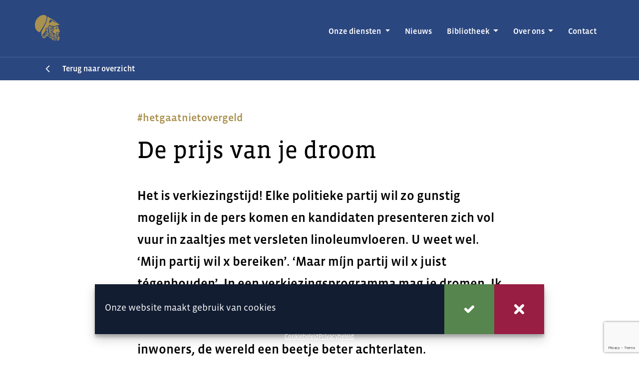

--- FILE ---
content_type: text/html; charset=UTF-8
request_url: https://periklesinstituut.nl/2019/02/28/de-prijs-van-je-droom/
body_size: 20526
content:

<!DOCTYPE html>
<html lang="nl-NL">
<head>
    <meta charset="UTF-8" />
    <meta http-equiv="X-UA-Compatible" content="IE=edge">
    <meta name="viewport" content="width=device-width, initial-scale=1">

        <title>De prijs van je droom - Periklesinstituut</title>
   
	
	<link rel="apple-touch-icon" sizes="180x180" href="https://periklesinstituut.nl/wp-content/themes/periklesinstituut-mysteryburgerv2/images/favicon/apple-touch-icon.png">
	<link rel="icon" type="image/png" sizes="32x32" href="https://periklesinstituut.nl/wp-content/themes/periklesinstituut-mysteryburgerv2/images/favicon/favicon-32x32.png">
	<link rel="icon" type="image/png" sizes="16x16" href="https://periklesinstituut.nl/wp-content/themes/periklesinstituut-mysteryburgerv2/images/favicon/favicon-16x16.png">
	<link rel="manifest" href="https://periklesinstituut.nl/wp-content/themes/periklesinstituut-mysteryburgerv2/images/favicon/site.webmanifest">
	<link rel="mask-icon" href="https://periklesinstituut.nl/wp-content/themes/periklesinstituut-mysteryburgerv2/images/favicon/safari-pinned-tab.svg" color="#5bbad5">
	<link rel="shortcut icon" href="https://periklesinstituut.nl/wp-content/themes/periklesinstituut-mysteryburgerv2/images/favicon/favicon.ico">
	<meta name="msapplication-TileColor" content="#2b4780">
	<meta name="msapplication-config" content="https://periklesinstituut.nl/wp-content/themes/periklesinstituut-mysteryburgerv2/images/favicon/browserconfig.xml">
	<meta name="theme-color" content="#ffffff">

    <link rel="pingback" href="https://periklesinstituut.nl/xmlrpc.php" />

    <meta name='robots' content='index, follow, max-image-preview:large, max-snippet:-1, max-video-preview:-1' />

	<!-- This site is optimized with the Yoast SEO plugin v26.8 - https://yoast.com/product/yoast-seo-wordpress/ -->
	<link rel="canonical" href="https://periklesinstituut.nl/2019/02/28/de-prijs-van-je-droom/" />
	<meta property="og:locale" content="nl_NL" />
	<meta property="og:type" content="article" />
	<meta property="og:title" content="De prijs van je droom - Periklesinstituut" />
	<meta property="og:description" content="Na verkiezingen worden kandidaten leden van Staten of raden. En maar al te vaak zien we hun idealen waar ze zo vurig en moedig voor pleitten in dat zonnige zaaltje verdorren als een dorstige kamerplant achter een vergeten gordijn. We kijken er niet naar om en we horen er ook nooit meer wat van. Hoe [&hellip;]" />
	<meta property="og:url" content="https://periklesinstituut.nl/2019/02/28/de-prijs-van-je-droom/" />
	<meta property="og:site_name" content="Periklesinstituut" />
	<meta property="article:published_time" content="2019-02-28T06:00:50+00:00" />
	<meta property="article:modified_time" content="2025-05-27T13:01:28+00:00" />
	<meta name="author" content="Michiel van der Eng" />
	<meta name="twitter:card" content="summary_large_image" />
	<meta name="twitter:label1" content="Geschreven door" />
	<meta name="twitter:data1" content="Michiel van der Eng" />
	<meta name="twitter:label2" content="Geschatte leestijd" />
	<meta name="twitter:data2" content="3 minuten" />
	<script type="application/ld+json" class="yoast-schema-graph">{"@context":"https://schema.org","@graph":[{"@type":"Article","@id":"https://periklesinstituut.nl/2019/02/28/de-prijs-van-je-droom/#article","isPartOf":{"@id":"https://periklesinstituut.nl/2019/02/28/de-prijs-van-je-droom/"},"author":{"name":"Michiel van der Eng","@id":"https://periklesinstituut.nl/#/schema/person/7d9ce6fb9aec0cd6d025f79aa3bda3eb"},"headline":"De prijs van je droom","datePublished":"2019-02-28T06:00:50+00:00","dateModified":"2025-05-27T13:01:28+00:00","mainEntityOfPage":{"@id":"https://periklesinstituut.nl/2019/02/28/de-prijs-van-je-droom/"},"wordCount":690,"commentCount":0,"image":{"@id":"https://periklesinstituut.nl/2019/02/28/de-prijs-van-je-droom/#primaryimage"},"thumbnailUrl":"https://periklesinstituut.nl/wp-content/uploads/2021/03/hetgaatnietovergeld.svg","keywords":["gemeentefinanciën","politieke vaardigheden"],"articleSection":["Nieuws"],"inLanguage":"nl-NL"},{"@type":["WebPage","ItemPage"],"@id":"https://periklesinstituut.nl/2019/02/28/de-prijs-van-je-droom/","url":"https://periklesinstituut.nl/2019/02/28/de-prijs-van-je-droom/","name":"De prijs van je droom - Periklesinstituut","isPartOf":{"@id":"https://periklesinstituut.nl/#website"},"primaryImageOfPage":{"@id":"https://periklesinstituut.nl/2019/02/28/de-prijs-van-je-droom/#primaryimage"},"image":{"@id":"https://periklesinstituut.nl/2019/02/28/de-prijs-van-je-droom/#primaryimage"},"thumbnailUrl":"https://periklesinstituut.nl/wp-content/uploads/2021/03/hetgaatnietovergeld.svg","datePublished":"2019-02-28T06:00:50+00:00","dateModified":"2025-05-27T13:01:28+00:00","author":{"@id":"https://periklesinstituut.nl/#/schema/person/7d9ce6fb9aec0cd6d025f79aa3bda3eb"},"breadcrumb":{"@id":"https://periklesinstituut.nl/2019/02/28/de-prijs-van-je-droom/#breadcrumb"},"inLanguage":"nl-NL","potentialAction":[{"@type":"ReadAction","target":["https://periklesinstituut.nl/2019/02/28/de-prijs-van-je-droom/"]}]},{"@type":"ImageObject","inLanguage":"nl-NL","@id":"https://periklesinstituut.nl/2019/02/28/de-prijs-van-je-droom/#primaryimage","url":"https://periklesinstituut.nl/wp-content/uploads/2021/03/hetgaatnietovergeld.svg","contentUrl":"https://periklesinstituut.nl/wp-content/uploads/2021/03/hetgaatnietovergeld.svg","width":740,"height":400},{"@type":"BreadcrumbList","@id":"https://periklesinstituut.nl/2019/02/28/de-prijs-van-je-droom/#breadcrumb","itemListElement":[{"@type":"ListItem","position":1,"name":"Home","item":"https://periklesinstituut.nl/"},{"@type":"ListItem","position":2,"name":"De prijs van je droom"}]},{"@type":"WebSite","@id":"https://periklesinstituut.nl/#website","url":"https://periklesinstituut.nl/","name":"Periklesinstituut","description":"Maakt politieke besluitvormingen beter","potentialAction":[{"@type":"SearchAction","target":{"@type":"EntryPoint","urlTemplate":"https://periklesinstituut.nl/?s={search_term_string}"},"query-input":{"@type":"PropertyValueSpecification","valueRequired":true,"valueName":"search_term_string"}}],"inLanguage":"nl-NL"},{"@type":"Person","@id":"https://periklesinstituut.nl/#/schema/person/7d9ce6fb9aec0cd6d025f79aa3bda3eb","name":"Michiel van der Eng","image":{"@type":"ImageObject","inLanguage":"nl-NL","@id":"https://periklesinstituut.nl/#/schema/person/image/","url":"https://secure.gravatar.com/avatar/97cf1473b786d302ee65ba3a32fc2740fc1e547f04f5eaf8b47a519cf7f9c1fc?s=96&d=mm&r=g","contentUrl":"https://secure.gravatar.com/avatar/97cf1473b786d302ee65ba3a32fc2740fc1e547f04f5eaf8b47a519cf7f9c1fc?s=96&d=mm&r=g","caption":"Michiel van der Eng"}}]}</script>
	<!-- / Yoast SEO plugin. -->


<link rel='dns-prefetch' href='//code.jquery.com' />
<link rel='dns-prefetch' href='//cdn.jsdelivr.net' />
<link rel='dns-prefetch' href='//stackpath.bootstrapcdn.com' />
<link rel='dns-prefetch' href='//unpkg.com' />
<link rel='dns-prefetch' href='//cdnjs.cloudflare.com' />
<link rel='dns-prefetch' href='//www.google.com' />
<link rel='dns-prefetch' href='//use.typekit.net' />
<link rel="alternate" title="oEmbed (JSON)" type="application/json+oembed" href="https://periklesinstituut.nl/wp-json/oembed/1.0/embed?url=https%3A%2F%2Fperiklesinstituut.nl%2F2019%2F02%2F28%2Fde-prijs-van-je-droom%2F" />
<link rel="alternate" title="oEmbed (XML)" type="text/xml+oembed" href="https://periklesinstituut.nl/wp-json/oembed/1.0/embed?url=https%3A%2F%2Fperiklesinstituut.nl%2F2019%2F02%2F28%2Fde-prijs-van-je-droom%2F&#038;format=xml" />
<style id='wp-img-auto-sizes-contain-inline-css' type='text/css'>
img:is([sizes=auto i],[sizes^="auto," i]){contain-intrinsic-size:3000px 1500px}
/*# sourceURL=wp-img-auto-sizes-contain-inline-css */
</style>
<style id='wp-emoji-styles-inline-css' type='text/css'>

	img.wp-smiley, img.emoji {
		display: inline !important;
		border: none !important;
		box-shadow: none !important;
		height: 1em !important;
		width: 1em !important;
		margin: 0 0.07em !important;
		vertical-align: -0.1em !important;
		background: none !important;
		padding: 0 !important;
	}
/*# sourceURL=wp-emoji-styles-inline-css */
</style>
<link rel='stylesheet' id='wp-block-library-css' href='https://periklesinstituut.nl/wp-includes/css/dist/block-library/style.min.css?ver=6.9' type='text/css' media='all' />
<style id='global-styles-inline-css' type='text/css'>
:root{--wp--preset--aspect-ratio--square: 1;--wp--preset--aspect-ratio--4-3: 4/3;--wp--preset--aspect-ratio--3-4: 3/4;--wp--preset--aspect-ratio--3-2: 3/2;--wp--preset--aspect-ratio--2-3: 2/3;--wp--preset--aspect-ratio--16-9: 16/9;--wp--preset--aspect-ratio--9-16: 9/16;--wp--preset--color--black: #000000;--wp--preset--color--cyan-bluish-gray: #abb8c3;--wp--preset--color--white: #ffffff;--wp--preset--color--pale-pink: #f78da7;--wp--preset--color--vivid-red: #cf2e2e;--wp--preset--color--luminous-vivid-orange: #ff6900;--wp--preset--color--luminous-vivid-amber: #fcb900;--wp--preset--color--light-green-cyan: #7bdcb5;--wp--preset--color--vivid-green-cyan: #00d084;--wp--preset--color--pale-cyan-blue: #8ed1fc;--wp--preset--color--vivid-cyan-blue: #0693e3;--wp--preset--color--vivid-purple: #9b51e0;--wp--preset--gradient--vivid-cyan-blue-to-vivid-purple: linear-gradient(135deg,rgb(6,147,227) 0%,rgb(155,81,224) 100%);--wp--preset--gradient--light-green-cyan-to-vivid-green-cyan: linear-gradient(135deg,rgb(122,220,180) 0%,rgb(0,208,130) 100%);--wp--preset--gradient--luminous-vivid-amber-to-luminous-vivid-orange: linear-gradient(135deg,rgb(252,185,0) 0%,rgb(255,105,0) 100%);--wp--preset--gradient--luminous-vivid-orange-to-vivid-red: linear-gradient(135deg,rgb(255,105,0) 0%,rgb(207,46,46) 100%);--wp--preset--gradient--very-light-gray-to-cyan-bluish-gray: linear-gradient(135deg,rgb(238,238,238) 0%,rgb(169,184,195) 100%);--wp--preset--gradient--cool-to-warm-spectrum: linear-gradient(135deg,rgb(74,234,220) 0%,rgb(151,120,209) 20%,rgb(207,42,186) 40%,rgb(238,44,130) 60%,rgb(251,105,98) 80%,rgb(254,248,76) 100%);--wp--preset--gradient--blush-light-purple: linear-gradient(135deg,rgb(255,206,236) 0%,rgb(152,150,240) 100%);--wp--preset--gradient--blush-bordeaux: linear-gradient(135deg,rgb(254,205,165) 0%,rgb(254,45,45) 50%,rgb(107,0,62) 100%);--wp--preset--gradient--luminous-dusk: linear-gradient(135deg,rgb(255,203,112) 0%,rgb(199,81,192) 50%,rgb(65,88,208) 100%);--wp--preset--gradient--pale-ocean: linear-gradient(135deg,rgb(255,245,203) 0%,rgb(182,227,212) 50%,rgb(51,167,181) 100%);--wp--preset--gradient--electric-grass: linear-gradient(135deg,rgb(202,248,128) 0%,rgb(113,206,126) 100%);--wp--preset--gradient--midnight: linear-gradient(135deg,rgb(2,3,129) 0%,rgb(40,116,252) 100%);--wp--preset--font-size--small: 13px;--wp--preset--font-size--medium: 20px;--wp--preset--font-size--large: 36px;--wp--preset--font-size--x-large: 42px;--wp--preset--spacing--20: 0.44rem;--wp--preset--spacing--30: 0.67rem;--wp--preset--spacing--40: 1rem;--wp--preset--spacing--50: 1.5rem;--wp--preset--spacing--60: 2.25rem;--wp--preset--spacing--70: 3.38rem;--wp--preset--spacing--80: 5.06rem;--wp--preset--shadow--natural: 6px 6px 9px rgba(0, 0, 0, 0.2);--wp--preset--shadow--deep: 12px 12px 50px rgba(0, 0, 0, 0.4);--wp--preset--shadow--sharp: 6px 6px 0px rgba(0, 0, 0, 0.2);--wp--preset--shadow--outlined: 6px 6px 0px -3px rgb(255, 255, 255), 6px 6px rgb(0, 0, 0);--wp--preset--shadow--crisp: 6px 6px 0px rgb(0, 0, 0);}:where(.is-layout-flex){gap: 0.5em;}:where(.is-layout-grid){gap: 0.5em;}body .is-layout-flex{display: flex;}.is-layout-flex{flex-wrap: wrap;align-items: center;}.is-layout-flex > :is(*, div){margin: 0;}body .is-layout-grid{display: grid;}.is-layout-grid > :is(*, div){margin: 0;}:where(.wp-block-columns.is-layout-flex){gap: 2em;}:where(.wp-block-columns.is-layout-grid){gap: 2em;}:where(.wp-block-post-template.is-layout-flex){gap: 1.25em;}:where(.wp-block-post-template.is-layout-grid){gap: 1.25em;}.has-black-color{color: var(--wp--preset--color--black) !important;}.has-cyan-bluish-gray-color{color: var(--wp--preset--color--cyan-bluish-gray) !important;}.has-white-color{color: var(--wp--preset--color--white) !important;}.has-pale-pink-color{color: var(--wp--preset--color--pale-pink) !important;}.has-vivid-red-color{color: var(--wp--preset--color--vivid-red) !important;}.has-luminous-vivid-orange-color{color: var(--wp--preset--color--luminous-vivid-orange) !important;}.has-luminous-vivid-amber-color{color: var(--wp--preset--color--luminous-vivid-amber) !important;}.has-light-green-cyan-color{color: var(--wp--preset--color--light-green-cyan) !important;}.has-vivid-green-cyan-color{color: var(--wp--preset--color--vivid-green-cyan) !important;}.has-pale-cyan-blue-color{color: var(--wp--preset--color--pale-cyan-blue) !important;}.has-vivid-cyan-blue-color{color: var(--wp--preset--color--vivid-cyan-blue) !important;}.has-vivid-purple-color{color: var(--wp--preset--color--vivid-purple) !important;}.has-black-background-color{background-color: var(--wp--preset--color--black) !important;}.has-cyan-bluish-gray-background-color{background-color: var(--wp--preset--color--cyan-bluish-gray) !important;}.has-white-background-color{background-color: var(--wp--preset--color--white) !important;}.has-pale-pink-background-color{background-color: var(--wp--preset--color--pale-pink) !important;}.has-vivid-red-background-color{background-color: var(--wp--preset--color--vivid-red) !important;}.has-luminous-vivid-orange-background-color{background-color: var(--wp--preset--color--luminous-vivid-orange) !important;}.has-luminous-vivid-amber-background-color{background-color: var(--wp--preset--color--luminous-vivid-amber) !important;}.has-light-green-cyan-background-color{background-color: var(--wp--preset--color--light-green-cyan) !important;}.has-vivid-green-cyan-background-color{background-color: var(--wp--preset--color--vivid-green-cyan) !important;}.has-pale-cyan-blue-background-color{background-color: var(--wp--preset--color--pale-cyan-blue) !important;}.has-vivid-cyan-blue-background-color{background-color: var(--wp--preset--color--vivid-cyan-blue) !important;}.has-vivid-purple-background-color{background-color: var(--wp--preset--color--vivid-purple) !important;}.has-black-border-color{border-color: var(--wp--preset--color--black) !important;}.has-cyan-bluish-gray-border-color{border-color: var(--wp--preset--color--cyan-bluish-gray) !important;}.has-white-border-color{border-color: var(--wp--preset--color--white) !important;}.has-pale-pink-border-color{border-color: var(--wp--preset--color--pale-pink) !important;}.has-vivid-red-border-color{border-color: var(--wp--preset--color--vivid-red) !important;}.has-luminous-vivid-orange-border-color{border-color: var(--wp--preset--color--luminous-vivid-orange) !important;}.has-luminous-vivid-amber-border-color{border-color: var(--wp--preset--color--luminous-vivid-amber) !important;}.has-light-green-cyan-border-color{border-color: var(--wp--preset--color--light-green-cyan) !important;}.has-vivid-green-cyan-border-color{border-color: var(--wp--preset--color--vivid-green-cyan) !important;}.has-pale-cyan-blue-border-color{border-color: var(--wp--preset--color--pale-cyan-blue) !important;}.has-vivid-cyan-blue-border-color{border-color: var(--wp--preset--color--vivid-cyan-blue) !important;}.has-vivid-purple-border-color{border-color: var(--wp--preset--color--vivid-purple) !important;}.has-vivid-cyan-blue-to-vivid-purple-gradient-background{background: var(--wp--preset--gradient--vivid-cyan-blue-to-vivid-purple) !important;}.has-light-green-cyan-to-vivid-green-cyan-gradient-background{background: var(--wp--preset--gradient--light-green-cyan-to-vivid-green-cyan) !important;}.has-luminous-vivid-amber-to-luminous-vivid-orange-gradient-background{background: var(--wp--preset--gradient--luminous-vivid-amber-to-luminous-vivid-orange) !important;}.has-luminous-vivid-orange-to-vivid-red-gradient-background{background: var(--wp--preset--gradient--luminous-vivid-orange-to-vivid-red) !important;}.has-very-light-gray-to-cyan-bluish-gray-gradient-background{background: var(--wp--preset--gradient--very-light-gray-to-cyan-bluish-gray) !important;}.has-cool-to-warm-spectrum-gradient-background{background: var(--wp--preset--gradient--cool-to-warm-spectrum) !important;}.has-blush-light-purple-gradient-background{background: var(--wp--preset--gradient--blush-light-purple) !important;}.has-blush-bordeaux-gradient-background{background: var(--wp--preset--gradient--blush-bordeaux) !important;}.has-luminous-dusk-gradient-background{background: var(--wp--preset--gradient--luminous-dusk) !important;}.has-pale-ocean-gradient-background{background: var(--wp--preset--gradient--pale-ocean) !important;}.has-electric-grass-gradient-background{background: var(--wp--preset--gradient--electric-grass) !important;}.has-midnight-gradient-background{background: var(--wp--preset--gradient--midnight) !important;}.has-small-font-size{font-size: var(--wp--preset--font-size--small) !important;}.has-medium-font-size{font-size: var(--wp--preset--font-size--medium) !important;}.has-large-font-size{font-size: var(--wp--preset--font-size--large) !important;}.has-x-large-font-size{font-size: var(--wp--preset--font-size--x-large) !important;}
/*# sourceURL=global-styles-inline-css */
</style>

<style id='classic-theme-styles-inline-css' type='text/css'>
/*! This file is auto-generated */
.wp-block-button__link{color:#fff;background-color:#32373c;border-radius:9999px;box-shadow:none;text-decoration:none;padding:calc(.667em + 2px) calc(1.333em + 2px);font-size:1.125em}.wp-block-file__button{background:#32373c;color:#fff;text-decoration:none}
/*# sourceURL=/wp-includes/css/classic-themes.min.css */
</style>
<link rel='stylesheet' id='mediaelement-css' href='https://periklesinstituut.nl/wp-includes/js/mediaelement/mediaelementplayer-legacy.min.css?ver=4.2.17' type='text/css' media='all' />
<link rel='stylesheet' id='wp-mediaelement-css' href='https://periklesinstituut.nl/wp-includes/js/mediaelement/wp-mediaelement.min.css?ver=6.9' type='text/css' media='all' />
<link rel='stylesheet' id='view_editor_gutenberg_frontend_assets-css' href='https://periklesinstituut.nl/wp-content/plugins/wp-views/public/css/views-frontend.css?ver=3.6.19' type='text/css' media='all' />
<style id='view_editor_gutenberg_frontend_assets-inline-css' type='text/css'>
.wpv-sort-list-dropdown.wpv-sort-list-dropdown-style-default > span.wpv-sort-list,.wpv-sort-list-dropdown.wpv-sort-list-dropdown-style-default .wpv-sort-list-item {border-color: #cdcdcd;}.wpv-sort-list-dropdown.wpv-sort-list-dropdown-style-default .wpv-sort-list-item a {color: #444;background-color: #fff;}.wpv-sort-list-dropdown.wpv-sort-list-dropdown-style-default a:hover,.wpv-sort-list-dropdown.wpv-sort-list-dropdown-style-default a:focus {color: #000;background-color: #eee;}.wpv-sort-list-dropdown.wpv-sort-list-dropdown-style-default .wpv-sort-list-item.wpv-sort-list-current a {color: #000;background-color: #eee;}
.wpv-sort-list-dropdown.wpv-sort-list-dropdown-style-default > span.wpv-sort-list,.wpv-sort-list-dropdown.wpv-sort-list-dropdown-style-default .wpv-sort-list-item {border-color: #cdcdcd;}.wpv-sort-list-dropdown.wpv-sort-list-dropdown-style-default .wpv-sort-list-item a {color: #444;background-color: #fff;}.wpv-sort-list-dropdown.wpv-sort-list-dropdown-style-default a:hover,.wpv-sort-list-dropdown.wpv-sort-list-dropdown-style-default a:focus {color: #000;background-color: #eee;}.wpv-sort-list-dropdown.wpv-sort-list-dropdown-style-default .wpv-sort-list-item.wpv-sort-list-current a {color: #000;background-color: #eee;}.wpv-sort-list-dropdown.wpv-sort-list-dropdown-style-grey > span.wpv-sort-list,.wpv-sort-list-dropdown.wpv-sort-list-dropdown-style-grey .wpv-sort-list-item {border-color: #cdcdcd;}.wpv-sort-list-dropdown.wpv-sort-list-dropdown-style-grey .wpv-sort-list-item a {color: #444;background-color: #eeeeee;}.wpv-sort-list-dropdown.wpv-sort-list-dropdown-style-grey a:hover,.wpv-sort-list-dropdown.wpv-sort-list-dropdown-style-grey a:focus {color: #000;background-color: #e5e5e5;}.wpv-sort-list-dropdown.wpv-sort-list-dropdown-style-grey .wpv-sort-list-item.wpv-sort-list-current a {color: #000;background-color: #e5e5e5;}
.wpv-sort-list-dropdown.wpv-sort-list-dropdown-style-default > span.wpv-sort-list,.wpv-sort-list-dropdown.wpv-sort-list-dropdown-style-default .wpv-sort-list-item {border-color: #cdcdcd;}.wpv-sort-list-dropdown.wpv-sort-list-dropdown-style-default .wpv-sort-list-item a {color: #444;background-color: #fff;}.wpv-sort-list-dropdown.wpv-sort-list-dropdown-style-default a:hover,.wpv-sort-list-dropdown.wpv-sort-list-dropdown-style-default a:focus {color: #000;background-color: #eee;}.wpv-sort-list-dropdown.wpv-sort-list-dropdown-style-default .wpv-sort-list-item.wpv-sort-list-current a {color: #000;background-color: #eee;}.wpv-sort-list-dropdown.wpv-sort-list-dropdown-style-grey > span.wpv-sort-list,.wpv-sort-list-dropdown.wpv-sort-list-dropdown-style-grey .wpv-sort-list-item {border-color: #cdcdcd;}.wpv-sort-list-dropdown.wpv-sort-list-dropdown-style-grey .wpv-sort-list-item a {color: #444;background-color: #eeeeee;}.wpv-sort-list-dropdown.wpv-sort-list-dropdown-style-grey a:hover,.wpv-sort-list-dropdown.wpv-sort-list-dropdown-style-grey a:focus {color: #000;background-color: #e5e5e5;}.wpv-sort-list-dropdown.wpv-sort-list-dropdown-style-grey .wpv-sort-list-item.wpv-sort-list-current a {color: #000;background-color: #e5e5e5;}.wpv-sort-list-dropdown.wpv-sort-list-dropdown-style-blue > span.wpv-sort-list,.wpv-sort-list-dropdown.wpv-sort-list-dropdown-style-blue .wpv-sort-list-item {border-color: #0099cc;}.wpv-sort-list-dropdown.wpv-sort-list-dropdown-style-blue .wpv-sort-list-item a {color: #444;background-color: #cbddeb;}.wpv-sort-list-dropdown.wpv-sort-list-dropdown-style-blue a:hover,.wpv-sort-list-dropdown.wpv-sort-list-dropdown-style-blue a:focus {color: #000;background-color: #95bedd;}.wpv-sort-list-dropdown.wpv-sort-list-dropdown-style-blue .wpv-sort-list-item.wpv-sort-list-current a {color: #000;background-color: #95bedd;}
/*# sourceURL=view_editor_gutenberg_frontend_assets-inline-css */
</style>
<link rel='stylesheet' id='vlp-public-css' href='https://periklesinstituut.nl/wp-content/plugins/visual-link-preview/dist/public.css?ver=2.2.7' type='text/css' media='all' />
<link rel='stylesheet' id='cmplz-general-css' href='https://periklesinstituut.nl/wp-content/plugins/complianz-gdpr/assets/css/cookieblocker.min.css?ver=6.5.6' type='text/css' media='all' />
<link rel='stylesheet' id='bootstrap4_css-css' href='https://stackpath.bootstrapcdn.com/bootstrap/4.4.1/css/bootstrap.min.css?ver=6.9' type='text/css' media='all' />
<link rel='stylesheet' id='adobe_css-css' href='https://use.typekit.net/hxi1fqr.css?ver=6.9' type='text/css' media='all' />
<link rel='stylesheet' id='aos_css-css' href='https://unpkg.com/aos@2.3.1/dist/aos.css?ver=1.0.26' type='text/css' media='all' />
<link rel='stylesheet' id='swiper_css-css' href='https://cdn.jsdelivr.net/npm/swiper@8/swiper-bundle.min.css?ver=1.0.26' type='text/css' media='all' />
<link rel='stylesheet' id='accordeon_css-css' href='https://periklesinstituut.nl/wp-content/themes/periklesinstituut-mysteryburgerv2/css/accordion.css?ver=1.0.0' type='text/css' media='1' />
<link rel='stylesheet' id='style_css-css' href='https://periklesinstituut.nl/wp-content/themes/periklesinstituut-mysteryburgerv2/style.css?ver=1.0.26' type='text/css' media='all' />
<link rel='stylesheet' id='toolset-maps-fixes-css' href='//periklesinstituut.nl/wp-content/plugins/toolset-maps/resources/css/toolset_maps_fixes.css?ver=2.2.0' type='text/css' media='all' />
<link rel='stylesheet' id='dashicons-css' href='https://periklesinstituut.nl/wp-includes/css/dashicons.min.css?ver=6.9' type='text/css' media='all' />
<link rel='stylesheet' id='my-calendar-lists-css' href='https://periklesinstituut.nl/wp-content/plugins/my-calendar/css/list-presets.css?ver=3.6.5' type='text/css' media='all' />
<link rel='stylesheet' id='my-calendar-reset-css' href='https://periklesinstituut.nl/wp-content/plugins/my-calendar/css/reset.css?ver=3.6.5' type='text/css' media='all' />
<link rel='stylesheet' id='my-calendar-style-css' href='https://periklesinstituut.nl/wp-content/plugins/my-calendar/styles/twentytwentytwo.css?ver=3.6.5-twentytwentytwo-css' type='text/css' media='all' />
<style id='my-calendar-style-inline-css' type='text/css'>

/* Styles by My Calendar - Joe Dolson https://www.joedolson.com/ */

.my-calendar-modal .event-title svg { background-color: #243f82; padding: 3px; }
.mc-main .mc_general .event-title, .mc-main .mc_general .event-title a { background: #243f82 !important; color: #ffffff !important; }
.mc-main .mc_general .event-title button { background: #243f82 !important; color: #ffffff !important; }
.mc-main .mc_general .event-title a:hover, .mc-main .mc_general .event-title a:focus { background: #000c4f !important;}
.mc-main .mc_general .event-title button:hover, .mc-main .mc_general .event-title button:focus { background: #000c4f !important;}
.mc-main, .mc-event, .my-calendar-modal, .my-calendar-modal-overlay, .mc-event-list {--primary-dark: #313233; --primary-light: #fff; --secondary-light: #fff; --secondary-dark: #000; --highlight-dark: #666; --highlight-light: #efefef; --close-button: #b32d2e; --search-highlight-bg: #f5e6ab; --navbar-background: transparent; --nav-button-bg: #fff; --nav-button-color: #313233; --nav-button-border: #313233; --nav-input-border: #313233; --nav-input-background: #fff; --nav-input-color: #313233; --grid-cell-border: #0000001f; --grid-header-border: #313233; --grid-header-color: #313233; --grid-weekend-color: #313233; --grid-header-bg: transparent; --grid-weekend-bg: transparent; --grid-cell-background: transparent; --current-day-border: #313233; --current-day-color: #313233; --current-day-bg: transparent; --date-has-events-bg: #313233; --date-has-events-color: #f6f7f7; --calendar-heading: clamp( 1.125rem, 24px, 2.5rem ); --event-title: clamp( 1.25rem, 24px, 2.5rem ); --grid-date: 16px; --grid-date-heading: clamp( .75rem, 16px, 1.5rem ); --modal-title: 1.5rem; --navigation-controls: clamp( .75rem, 16px, 1.5rem ); --card-heading: 1.125rem; --list-date: 1.25rem; --author-card: clamp( .75rem, 14px, 1.5rem); --single-event-title: clamp( 1.25rem, 24px, 2.5rem ); --mini-time-text: clamp( .75rem, 14px 1.25rem ); --list-event-date: 1.25rem; --list-event-title: 1.2rem; --grid-max-width: 1260px; --list-preset-border-color: #000000; --list-preset-stripe-background: rgba( 0,0,0,.04 ); --list-preset-date-badge-background: #000; --list-preset-date-badge-color: #fff; --list-preset-background: transparent; --category-mc_general: #243f82; }
/*# sourceURL=my-calendar-style-inline-css */
</style>
<script type="text/javascript" src="https://periklesinstituut.nl/wp-content/plugins/wp-views/vendor/toolset/common-es/public/toolset-common-es-frontend.js?ver=175000" id="toolset-common-es-frontend-js"></script>
<script type="text/javascript" src="https://periklesinstituut.nl/wp-includes/js/jquery/jquery.min.js?ver=3.7.1" id="jquery-core-js"></script>
<script type="text/javascript" src="https://periklesinstituut.nl/wp-includes/js/jquery/jquery-migrate.min.js?ver=3.4.1" id="jquery-migrate-js"></script>
<link rel="https://api.w.org/" href="https://periklesinstituut.nl/wp-json/" /><link rel="alternate" title="JSON" type="application/json" href="https://periklesinstituut.nl/wp-json/wp/v2/posts/1864" /><link rel="EditURI" type="application/rsd+xml" title="RSD" href="https://periklesinstituut.nl/xmlrpc.php?rsd" />
<meta name="generator" content="WordPress 6.9" />
<link rel='shortlink' href='https://periklesinstituut.nl/?p=1864' />
<style>.cmplz-hidden{display:none!important;}</style>		<script>
			document.documentElement.className = document.documentElement.className.replace('no-js', 'js');
		</script>
				<style>
			.no-js img.lazyload {
				display: none;
			}

			figure.wp-block-image img.lazyloading {
				min-width: 150px;
			}

						.lazyload, .lazyloading {
				opacity: 0;
			}

			.lazyloaded {
				opacity: 1;
				transition: opacity 400ms;
				transition-delay: 0ms;
			}

					</style>
		 <script> window.addEventListener("load",function(){ var c={script:false,link:false}; function ls(s) { if(!['script','link'].includes(s)||c[s]){return;}c[s]=true; var d=document,f=d.getElementsByTagName(s)[0],j=d.createElement(s); if(s==='script'){j.async=true;j.src='https://periklesinstituut.nl/wp-content/plugins/wp-views/vendor/toolset/blocks/public/js/frontend.js?v=1.6.15';}else{ j.rel='stylesheet';j.href='https://periklesinstituut.nl/wp-content/plugins/wp-views/vendor/toolset/blocks/public/css/style.css?v=1.6.15';} f.parentNode.insertBefore(j, f); }; function ex(){ls('script');ls('link')} window.addEventListener("scroll", ex, {once: true}); if (('IntersectionObserver' in window) && ('IntersectionObserverEntry' in window) && ('intersectionRatio' in window.IntersectionObserverEntry.prototype)) { var i = 0, fb = document.querySelectorAll("[class^='tb-']"), o = new IntersectionObserver(es => { es.forEach(e => { o.unobserve(e.target); if (e.intersectionRatio > 0) { ex();o.disconnect();}else{ i++;if(fb.length>i){o.observe(fb[i])}} }) }); if (fb.length) { o.observe(fb[i]) } } }) </script>
	<noscript>
		<link rel="stylesheet" href="https://periklesinstituut.nl/wp-content/plugins/wp-views/vendor/toolset/blocks/public/css/style.css">
	</noscript><link rel="icon" href="https://periklesinstituut.nl/wp-content/uploads/2025/02/cropped-ico-perikles-32x32.png" sizes="32x32" />
<link rel="icon" href="https://periklesinstituut.nl/wp-content/uploads/2025/02/cropped-ico-perikles-192x192.png" sizes="192x192" />
<link rel="apple-touch-icon" href="https://periklesinstituut.nl/wp-content/uploads/2025/02/cropped-ico-perikles-180x180.png" />
<meta name="msapplication-TileImage" content="https://periklesinstituut.nl/wp-content/uploads/2025/02/cropped-ico-perikles-270x270.png" />
    
    <!-- Global site tag (gtag.js) - Google Analytics -->
<script type="text/plain" data-service="google-analytics" data-category="statistics" async data-cmplz-src="https://www.googletagmanager.com/gtag/js?id=UA-73030433-1"></script>
<script>
  window.dataLayer = window.dataLayer || [];
  function gtag(){dataLayer.push(arguments);}
  gtag('js', new Date());

  gtag('config', 'UA-73030433-1', { 'anonymize_ip': true });
</script>

    
</head>

<body data-cmplz=1 class="wp-singular post-template-default single single-post postid-1864 single-format-standard wp-theme-periklesinstituut-mysteryburgerv2" ontouchstart="">


<nav class="wrapper navbar navbar-expand-md">
	
	<div class="container no-padding">
	
		<div class="navbar-brand perikles-logo">
			<a href="https://periklesinstituut.nl" name="Home">
				<div class="logoBanner"></div>
			</a>
		</div>

			<div class="menuContainer"><!--collapse navbar-collapse-->
				<ul id="menu-top-menu-1" class="navbar-nav justify-content-end menu"><li class="menu-item menu-item-type-post_type menu-item-object-page menu-item-has-children dropdown"><a title="Onze diensten" href="#" data-toggle="dropdown" class="dropdown-toggle" aria-haspopup="true">Onze diensten <span class="caret"></span></a>
<ul role="menu" class=" dropdown-menu">
	<li class="menu-item menu-item-type-post_type menu-item-object-onze-diensten-voor"><a title="Voor de volksvertegenwoordiging" href="https://periklesinstituut.nl/onze-diensten-voor/de-volksvertegenwoordiging/">Voor de volksvertegenwoordiging</a></li>
	<li class="menu-item menu-item-type-post_type menu-item-object-onze-diensten-voor"><a title="Voor voorzitters" href="https://periklesinstituut.nl/onze-diensten-voor/voorzitters/">Voor voorzitters</a></li>
	<li class="menu-item menu-item-type-post_type menu-item-object-onze-diensten-voor"><a title="Voor griffiers" href="https://periklesinstituut.nl/onze-diensten-voor/griffiers/">Voor griffiers</a></li>
	<li class="menu-item menu-item-type-custom menu-item-object-custom"><a title="Voor burgemeesters" href="https://periklesinstituut.nl/onze-diensten-voor/burgemeesters/">Voor burgemeesters</a></li>
	<li class="menu-item menu-item-type-post_type menu-item-object-onze-diensten-voor"><a title="Voor colleges" href="https://periklesinstituut.nl/onze-diensten-voor/voor-colleges/">Voor colleges</a></li>
	<li class="menu-item menu-item-type-post_type menu-item-object-onze-diensten-voor"><a title="Voor fracties en politici" href="https://periklesinstituut.nl/onze-diensten-voor/voor-fracties-en-individuele-politici/">Voor fracties en politici</a></li>
	<li class="menu-item menu-item-type-custom menu-item-object-custom"><a title="Startprogramma GR2026" href="https://periklesinstituut.nl/diensten/startprogramma-gr2026/">Startprogramma GR2026</a></li>
</ul>
</li>
<li class="menu-item menu-item-type-post_type menu-item-object-page"><a title="Nieuws" href="https://periklesinstituut.nl/nieuws/">Nieuws</a></li>
<li class="menu-item menu-item-type-post_type menu-item-object-page menu-item-has-children dropdown"><a title="Bibliotheek" href="#" data-toggle="dropdown" class="dropdown-toggle" aria-haspopup="true">Bibliotheek <span class="caret"></span></a>
<ul role="menu" class=" dropdown-menu">
	<li class="menu-item menu-item-type-post_type menu-item-object-page menu-item-has-children dropdown"><a title="Publicaties" href="https://periklesinstituut.nl/publicaties/">Publicaties</a>
	<ul role="menu" class=" dropdown-menu">
		<li class="menu-item menu-item-type-post_type menu-item-object-page"><a title="Competentieprofiel voor volksvertegenwoordigers" href="https://periklesinstituut.nl/bibliotheek/competentieprofiel-voor-volksvertegenwoordigers/">Competentieprofiel voor volksvertegenwoordigers</a></li>
		<li class="menu-item menu-item-type-post_type menu-item-object-page"><a title="Handboek Virtueel Vergaderen" href="https://periklesinstituut.nl/bibliotheek/handboek-virtueel-vergaderen-voor-volksvertegenwoordigers/">Handboek Virtueel Vergaderen</a></li>
		<li class="menu-item menu-item-type-post_type menu-item-object-page"><a title="Raadstaalbingo" href="https://periklesinstituut.nl/bibliotheek/raadstaalbingo/">Raadstaalbingo</a></li>
	</ul>
</li>
	<li class="menu-item menu-item-type-post_type menu-item-object-page"><a title="De Mystery Burger" href="https://periklesinstituut.nl/bibliotheek/de-mystery-burger/">De Mystery Burger</a></li>
	<li class="menu-item menu-item-type-post_type menu-item-object-page"><a title="Prospectussen" href="https://periklesinstituut.nl/prospectussen/">Prospectussen</a></li>
	<li class="menu-item menu-item-type-post_type menu-item-object-page"><a title="Onderzoeken" href="https://periklesinstituut.nl/onderzoek/">Onderzoeken</a></li>
	<li class="menu-item menu-item-type-post_type menu-item-object-page"><a title="Het Kamergesprek" href="https://periklesinstituut.nl/het-kamergesprek/">Het Kamergesprek</a></li>
	<li class="menu-item menu-item-type-post_type menu-item-object-page"><a title="Kennisbank" href="https://periklesinstituut.nl/bibliotheek/kennisbank/">Kennisbank</a></li>
</ul>
</li>
<li class="menu-item menu-item-type-post_type menu-item-object-page menu-item-has-children dropdown"><a title="Over ons" href="#" data-toggle="dropdown" class="dropdown-toggle" aria-haspopup="true">Over ons <span class="caret"></span></a>
<ul role="menu" class=" dropdown-menu">
	<li class="menu-item menu-item-type-post_type menu-item-object-page"><a title="Wat is het Periklesinstituut?" href="https://periklesinstituut.nl/over-ons/wat-is-het-periklesinstituut/">Wat is het Periklesinstituut?</a></li>
	<li class="menu-item menu-item-type-post_type menu-item-object-page"><a title="Wat doet het Periklesinstituut?" href="https://periklesinstituut.nl/over-ons/wat-doet-het-periklesinstituut/">Wat doet het Periklesinstituut?</a></li>
	<li class="menu-item menu-item-type-post_type menu-item-object-page"><a title="Wie was Perikles?" href="https://periklesinstituut.nl/over-ons/wie-was-perikles/">Wie was Perikles?</a></li>
	<li class="menu-item menu-item-type-post_type menu-item-object-page"><a title="Onze mensen" href="https://periklesinstituut.nl/over-ons/onze-mensen/">Onze mensen</a></li>
	<li class="menu-item menu-item-type-post_type menu-item-object-page"><a title="Agenda" href="https://periklesinstituut.nl/agenda/">Agenda</a></li>
	<li class="menu-item menu-item-type-post_type menu-item-object-page"><a title="Algemene voorwaarden" href="https://periklesinstituut.nl/algemene-voorwaarden/">Algemene voorwaarden</a></li>
</ul>
</li>
<li class="menu-item menu-item-type-post_type menu-item-object-page"><a title="Contact" href="https://periklesinstituut.nl/contact/">Contact</a></li>
</ul>			</div>
	
	<div class="mobButton">
		<span class="iconBar topBar"></span>
		<span class="iconBar middleBar"></span>
		<span class="iconBar bottomBar"></span>
	</div>   
	
	</div>

</nav>
    <div class="subpages post-12">
		<div class="container">
            <ul class="page-button-nav">
                <li class="page_item page-item-">
                    <a href="javascript:history.back()" class="terug-thema"><span class="arrowback"></span>Terug naar overzicht</a>
                </li>
            </ul>
		</div>
	</div>






    
        <div class="wrapper header">
            <div class="container">
            <div class="headerImage lazyload" style="
            background-image:inherit" data-bg-image="url(https://periklesinstituut.nl/wp-content/uploads/2021/03/hetgaatnietovergeld.svg)"></div>
            </div>	
        </div>

    




	<div id="page-wrapper" class="wrapper content post-12">
		<div class="container">

    										<div class="row justify-content-md-center">

						<div class="col-md-8">
							<div class="cat-bericht">
								<span>#hetgaatnietovergeld</span>
							</div>

						<h1>De prijs van je droom</h1>
						<span class="inleiding inleiding-bericht"><div class="description">
<p>Het is verkiezingstijd! Elke politieke partij wil zo gunstig mogelijk in de pers komen en kandidaten presenteren zich vol vuur in zaaltjes met versleten linoleumvloeren. U weet wel. ‘Mijn partij wil x bereiken’. ‘Maar míjn partij wil x juist tégenhouden’. In een verkiezingsprogramma mag je dromen. Ik ken (bijna) geen politicus die zich níet gedreven door idealen kandidaat stelt. Ze willen allemaal iets bereiken voor hun inwoners, de wereld een beetje beter achterlaten.</p>
</div>
</span>
					
     				        
					  	<div class="auteur-datum-bericht">
					  		<span class="auteur">Michiel van der Eng</span> - <span class="datum">28 februari 2019</span>
						</div>
				</div>	

				
					<div class="col-md-8">
						<div data-aos="fade-up" class="uitgelichte-afbeelding #hetgaatnietovergeld">
							<img width="740" height="400" src="https://periklesinstituut.nl/wp-content/uploads/2021/03/hetgaatnietovergeld.svg" class="attachment-1536x1536 size-1536x1536 wp-post-image" alt="" decoding="async" fetchpriority="high" />							<span class="onderschrift newsartikel"></span>
						</div>
					</div>

				
				
				
     							
	  <!-- IF IS NOT 13 -- CITAAT van de dag -->
          
				<div class="col-md-8">
												
								<p>Na verkiezingen worden kandidaten leden van Staten of raden. En maar al te vaak zien we hun idealen waar ze zo vurig en moedig voor pleitten in dat zonnige zaaltje verdorren als een dorstige kamerplant achter een vergeten gordijn. We kijken er niet naar om en we horen er ook nooit meer wat van. Hoe komt dat eigenlijk?</p>
<p>Het korte antwoord is dat de meeste volksvertegenwoordigers zich laten gijzelen door de agenda van anderen. Er is een meedogenloze cadans die de agenda van de Staten (en raden) bepaalt. Van de gehate planning- en controlcyclus tot de stroom aan stukken die vanwege het College worden voorgelegd. En áls je dan als fractie met een initiatiefvoorstel komt, roept iedereen in koor dat dit niet het goede moment is of dat er geen dekking voor is. Tegenhouden is immers gemakkelijker dan realiseren. Tussen droom en daad staan wetten in de weg en praktische bezwaren, om met Willem Elsschot te spreken.</p>
<p>Wil je je droom realiseren? Onthoud dan de komende 4 jaar twee belangrijke tips. Zorg voor een Statenbrede (raadsbrede) agenda en zorg dat je te allen tijde weet wat jouw wensen gaan kosten.</p>
<p>De Staten vormen het hoogste orgaan van de provincie. En de raad van de gemeente. Dit is vastgelegd in de Grondwet, dus dat blijft nog wel even zo. Samen vertegenwoordigen de Staten alle inwoners van de provincie. Op het moment dat Statenfracties de regie pakken en gezamenlijk met een agenda van prioriteiten (samengesteld uit de verkiezingsprogramma’s) op de proppen komen, moet ik het College nog ontmoeten dat dit programma niet getrouw uitvoert. Het <a href="https://www.binnenlandsbestuur.nl/bestuur-en-organisatie/opinie/columns/bestuur-en-organisatie/opinie/columns/mystery-burger-begrote-vaagheid.9606158.lynkx" target="_blank" rel="noopener">college van de gemeente Zundert </a>uitgezonderd wellicht. Enige wat daarvoor nodig is, is dat de fracties op zoek gaan naar wat zij sámen belangrijk vinden voor hun provincie (of gemeente). Mogen partijen dan niet meer van mening verschillen? Sterker, dat móeten ze. Maar dat wil niet zeggen dat ze ook niet over belangrijke zaken eens mogen worden. Je kunt dat aan een min of meer toevallige coalitie van partijen overlaten natuurlijk. Maar er staat nergens dat dat zo moet. Pak de regie raadsbreed of Statenbreed, bepaal zelf (maar gezamenlijk!) de agenda. En dan ben je ineens de helft dichterbij het realiseren van je droom uit je verkiezingsprogramma.</p>
<p>De andere helft doet de rest. Stel jezelf de vraag: wat kost die droom? Er komen in vier jaar tijd heel wat kansen voorbij om geld in de begroting vrij te maken. Het is dan wel zaak dat je er op dat moment bij bent en een realistisch bedrag kunt noemen. En daarbij weet of dat bedrag elk jaar opgehoest moet worden of één keer. En hoe kom je daar achter? Moeilijk? Welnee. Tenzij je om hulp vragen moeilijk vindt. De volksvertegenwoordiging is het hoogste orgaan. Dat betekent dat de ambtenaren van jouw provincie of gemeente ook voor jou werken. Je mag ze dus – via de griffier – om hulp vragen bij de vraag wat er grofweg aan middelen en tijd nodig zal zijn om een bepaald plan te realiseren. Je mag ze zelfs vragen om daar niets over aan de collegeleden te vertellen zodat je rustig de tijd hebt om een en ander voor te bereiden.</p>
<p>Politieke dromen hebben altijd een prijs. Ze realiseren betekent onderhandelen, het standpunt van andere partijen verkennen, het draagvlak onder de bevolking inschatten. Maar ook: mensen teleurstellen, al was het alleen maar omdat het benodigde budget maar één keer gebruikt kan worden en dus niet meer beschikbaar is voor iets anders. De prijs van je droom realiseren is keuzes maken en de consequenties van die keuzes dragen.</p>
<p>Een en ander veronderstelt natuurlijk wel dat je een droom hébt. Dat je de politiek in bent gegaan om iets te bereiken, vanuit eigen kracht en eigen ideeën. Want met partijen die alleen maar zetels willen bemensen vanuit de gedachte om anderen weg te stemmen, verdacht te laten lijken of zelfs kapot te maken, schiet niemand iets op. De democratie al helemaal niet.</p>
<div class="tekstblok-aanvulling">
<p>Michiel van der Eng schrijft voor Binnenlands Bestuur maandelijks een column over gemeentefinanciën en de financiële positie van gemeenten. De column verscheen op <a href="https://www.binnenlandsbestuur.nl/bestuur-en-organisatie/opinie/columns/de-prijs-van-je-droom.9609437.lynkx" target="_blank" rel="noopener">28 februari 2019</a>.</p>
</div>

							
								
					
                </div>
  
     				
            </div>
        </div>        

		
		
		
                                                
        <div class="container">
            <div class="row justify-content-md-center">
                <div class="col-md-8">            
                    
					


<div id="wpv-view-layout-862-TCPID1864" class="js-wpv-view-layout js-wpv-layout-responsive js-wpv-view-layout-862-TCPID1864" data-viewnumber="862-TCPID1864" data-pagination="{&quot;id&quot;:&quot;862&quot;,&quot;query&quot;:&quot;normal&quot;,&quot;type&quot;:&quot;disabled&quot;,&quot;effect&quot;:&quot;fade&quot;,&quot;duration&quot;:500,&quot;speed&quot;:5,&quot;pause_on_hover&quot;:&quot;disabled&quot;,&quot;stop_rollover&quot;:&quot;false&quot;,&quot;cache_pages&quot;:&quot;enabled&quot;,&quot;preload_images&quot;:&quot;enabled&quot;,&quot;preload_pages&quot;:&quot;enabled&quot;,&quot;preload_reach&quot;:1,&quot;spinner&quot;:&quot;builtin&quot;,&quot;spinner_image&quot;:&quot;https://periklesinstituut.nl/wp-content/plugins/wp-views/embedded/res/img/ajax-loader.gif&quot;,&quot;callback_next&quot;:&quot;&quot;,&quot;manage_history&quot;:&quot;enabled&quot;,&quot;has_controls_in_form&quot;:&quot;disabled&quot;,&quot;infinite_tolerance&quot;:&quot;0&quot;,&quot;max_pages&quot;:0,&quot;page&quot;:1,&quot;base_permalink&quot;:&quot;/2019/02/28/de-prijs-van-je-droom/?wpv_view_count=862-TCPID1864&amp;wpv_paged=WPV_PAGE_NUM&quot;,&quot;loop&quot;:{&quot;type&quot;:&quot;&quot;,&quot;name&quot;:&quot;&quot;,&quot;data&quot;:[],&quot;id&quot;:0}}" data-permalink="/2019/02/28/de-prijs-van-je-droom/?wpv_view_count=862-TCPID1864">

	
<div class="producten-wrapper inner">
  <div class="container">
    <a id="dropdown-trigger" class="productenBTN" data-toggle="collapse" href="#collapseProducten" role="button" aria-expanded="false" aria-controls="collapseProducten">
    	<h3 class="boxTitle">Gerelateerd<span class="caret-dropdown"></span></h3>
  	</a>
   </div>

    <div class="collapse show" id="collapseProducten">
          <div class="container">
            <div class="row">
      
          
            <div class="col-4 col-md-3">
              
                
            
              <a class="productItem" href="https://periklesinstituut.nl/diensten/sturen-met-geld/">
                <div class="productCover grow lazyload" style="background-image:inherit;" data-bg-image="url(&#039;https://periklesinstituut.nl/wp-content/uploads/2021/03/Sturen-met-geld.png&#039;)"></div>
              </a>
              
            </div>
          
            <div class="col-4 col-md-3">
              
                
            
              <a class="productItem" href="https://periklesinstituut.nl/diensten/strategisch-gebruik-van-raadsinstrumenten/">
                <div class="productCover grow lazyload" style="background-image:inherit;" data-bg-image="url(&#039;https://periklesinstituut.nl/wp-content/uploads/2021/03/Raadsinstrumenten.png&#039;)"></div>
              </a>
              
            </div>
          
      
            </div>
          </div>

    </div>
</div>
	

</div>
					
					<div class="page-content__shareBtns">
					<a href="javascript:history.back()" class="terug-link"><span class="arrowback"></span>Terug naar overzicht</a>	<!--<span class="socialHeader">Deel dit bericht</span>-->

						
							  <a class="shareIcon twitter" href="http://twitter.com/intent/tweet?text=De prijs van je droom - https://periklesinstituut.nl/2019/02/28/de-prijs-van-je-droom/" rel="noreferrer nofollow" target="_blank"onclick="window.open(this.href, 'twitterwindow','left=20,top=20,width=600,height=300,toolbar=0,resizable=1'); return false;">
								<svg version="1.1" id="Capa_1" xmlns="http://www.w3.org/2000/svg" xmlns:xlink="http://www.w3.org/1999/xlink" x="0px" y="0px" width="512.001px" height="416.09px" viewBox="0.001 47.956 512.001 416.09" enable-background="new 0.001 47.956 512.001 416.09" xml:space="preserve">
								<g>
									<path fill="#404040" d="M512.002,97.211c-18.84,8.354-39.082,14.001-60.33,16.54c21.687-13,38.342-33.585,46.187-58.115
										c-20.3,12.039-42.777,20.78-66.705,25.49c-19.16-20.415-46.461-33.17-76.675-33.17c-58.011,0-105.042,47.029-105.042,105.039
										c0,8.233,0.929,16.25,2.72,23.939c-87.3-4.382-164.701-46.2-216.509-109.753c-9.042,15.514-14.223,33.558-14.223,52.809
										c0,36.444,18.544,68.596,46.73,87.433c-17.219-0.546-33.416-5.271-47.577-13.139c-0.01,0.438-0.01,0.878-0.01,1.321
										c0,50.894,36.209,93.348,84.261,103c-8.813,2.398-18.094,3.687-27.674,3.687c-6.769,0-13.349-0.66-19.764-1.888
										c13.368,41.729,52.16,72.104,98.126,72.949c-35.95,28.176-81.243,44.967-130.458,44.967c-8.479,0-16.84-0.496-25.058-1.471
										c46.486,29.807,101.701,47.196,161.021,47.196c193.211,0,298.868-160.062,298.868-298.872c0-4.554-0.104-9.084-0.305-13.59
										C480.111,136.775,497.92,118.275,512.002,97.211z"></path>
								</g>
								</svg>
							  </a>

							  <a class="shareIcon linkedin" href="https://www.linkedin.com/shareArticle?mini=true&amp;url=https://periklesinstituut.nl/2019/02/28/de-prijs-van-je-droom/&amp;title=De prijs van je droom" rel="noreferrer nofollow" target="_blank"  title="Deel deze pagina op Linkedin" onclick="window.open(this.href, 'linkedinwindow','left=20,top=20,width=600,height=700,toolbar=0,resizable=1'); return false;">
									<svg version="1.1" id="Capa_1" xmlns="http://www.w3.org/2000/svg" xmlns:xlink="http://www.w3.org/1999/xlink" x="0px" y="0px" width="485.472px" height="458.5px" viewBox="14.882 29 485.472 458.5" enable-background="new 14.882 29 485.472 458.5" xml:space="preserve">
									<rect x="14.882" y="190.824" fill="#404040" width="107.883" height="296.676"></rect>
									<circle fill="#404040" cx="68.823" cy="82.941" r="53.941"></circle>
									<path fill="#404040" d="M378.986,170.595c-36.822,0.105-71.589,17.015-94.398,45.948v-25.719H176.705V487.5h107.883V298.706
										c0-29.79,24.152-53.942,53.941-53.942c29.788,0,53.941,24.152,53.941,53.942V487.5h107.883V291.963
										C500.354,224.932,446.018,170.595,378.986,170.595z"></path>
									</svg>
							  </a>

							  <a class="shareIcon mail" href="mailto:?subject=Gevonden op periklesinstituut.nl: De prijs van je droom&body=Interessant artikel op periklesinstituut.nl: https://periklesinstituut.nl/2019/02/28/de-prijs-van-je-droom/">
					  								  
								  <svg version="1.1" id="Layer_1" xmlns="http://www.w3.org/2000/svg" xmlns:xlink="http://www.w3.org/1999/xlink" x="0px" y="0px"
										 viewBox="0 0 491 315.3" style="enable-background:new 0 0 491 315.3;" xml:space="preserve">
									<g>
										<path fill="#404040" class="st0" d="M8.6,3.6c0-1.5,1.5-1.5,1.5-1.5h467.2c1.5,0,3.1,1.5,3.1,3.1s0,1.5-1.5,1.5L253,149.6
											c-4.6,3.1-12.3,3.1-16.9,0L8.6,6.7C8.6,5.2,7.1,3.6,8.6,3.6z M488.1,304.8c0,4.6-3.1,7.7-7.7,7.7H10.2c-4.6,0-7.7-3.1-7.7-7.7V63.6
											l233.6,155.2c6.1,3.1,12.3,3.1,18.4,0L488.1,63.6V304.8z"/>
									</g>
									</svg>
							  </a>
					</div>	
					<div class="tagTitle">Tags: <span class="tags"><a href="https://periklesinstituut.nl/tag/gemeentefinancien/">gemeentefinanciën</a>, <a href="https://periklesinstituut.nl/tag/politieke-vaardigheden/">politieke vaardigheden</a></span></div>

				</div>
			</div>		
		</div>
	</div>


<footer>
		<div id="footer-wrapper">

		<div class="container">
			<div class="row">
				<div class="col-12 col-md-4  footer-content">

					<span class="footer-icon fPerikles"></span>

					<h4>Over het Periklesinstituut</h4>
					<ul id="menu-over-het-periklesinstituut" class="menu"><li id="menu-item-39" class="menu-item menu-item-type-post_type menu-item-object-page menu-item-39"><a href="https://periklesinstituut.nl/over-ons/wie-was-perikles/">Wie was Perikles?</a></li>
<li id="menu-item-40" class="menu-item menu-item-type-post_type menu-item-object-page menu-item-40"><a href="https://periklesinstituut.nl/over-ons/wat-doet-het-periklesinstituut/">Wat doet het Periklesinstituut?</a></li>
<li id="menu-item-41" class="menu-item menu-item-type-post_type menu-item-object-page menu-item-41"><a href="https://periklesinstituut.nl/over-ons/wat-is-het-periklesinstituut/">Wat is het Periklesinstituut?</a></li>
</ul>
				</div>
				<div class="col-12 col-md-4   footer-content">

					<span class="footer-icon fCcontact"></span>

					<h4>Contact</h4>

					<p>Heemraadssingel 167<br />
					3022 CG Rotterdam</p>

					<p>010 - 30 60 366<br />
					<a href="mailto:contact@periklesinstituut.nl">contact@periklesinstituut.nl</a></p>

				</div>
				<div class="col-12 col-md-4   footer-nieuwsbrief">

					<a href="https://periklesinstituut.nl/inschrijven-nieuwsbrief">Aanmelden nieuwsbrief</a>

				</div>
			</div>
		</div>

		</div>

		<div id="footer-end">

		<div class="container">
			<div class="row">
				<div class="col-lg-9 col-md-9 col-sm-9 col-xs-12">

					<div class="footer-end-left">
						&copy; Periklesinstituut | <a href="https://periklesinstituut.nl/cookiebeleid-e">Privacy en cookies</a>
					</div>

				</div>
				<div class="col-lg-3 col-md-3 col-sm-3 col-xs-12">

					<div class="footer-end-right">
						Ontwerp &amp; ontwikkeling <a href="https://www.reclamebureau390.nl/" target="_blank">Reclamebureau 390</a>
					</div>

				</div>
			</div>
		</div>

		</div>
		</footer>
	

		
<script type="text/javascript">
const wpvViewHead = document.getElementsByTagName( "head" )[ 0 ];
const wpvViewExtraCss = document.createElement( "style" );
wpvViewExtraCss.textContent = '<!--[if IE 7]><style>.wpv-pagination { *zoom: 1; }</style><![endif]-->';
wpvViewHead.appendChild( wpvViewExtraCss );
</script>
<script type="speculationrules">
{"prefetch":[{"source":"document","where":{"and":[{"href_matches":"/*"},{"not":{"href_matches":["/wp-*.php","/wp-admin/*","/wp-content/uploads/*","/wp-content/*","/wp-content/plugins/*","/wp-content/themes/periklesinstituut-mysteryburgerv2/*","/*\\?(.+)"]}},{"not":{"selector_matches":"a[rel~=\"nofollow\"]"}},{"not":{"selector_matches":".no-prefetch, .no-prefetch a"}}]},"eagerness":"conservative"}]}
</script>

			<script type="text/javascript">
				var _paq = _paq || [];
					_paq.push(['setCustomDimension', 1, '{"ID":5,"name":"Michiel van der Eng","avatar":"51506b38cbcf71fcdd741eb4f7e8596a"}']);
				_paq.push(['trackPageView']);
								(function () {
					var u = "https://analytics2.wpmudev.com/";
					_paq.push(['setTrackerUrl', u + 'track/']);
					_paq.push(['setSiteId', '12533']);
					var d   = document, g = d.createElement('script'), s = d.getElementsByTagName('script')[0];
					g.type  = 'text/javascript';
					g.async = true;
					g.defer = true;
					g.src   = 'https://analytics.wpmucdn.com/matomo.js';
					s.parentNode.insertBefore(g, s);
				})();
			</script>
			
<!-- Consent Management powered by Complianz | GDPR/CCPA Cookie Consent https://wordpress.org/plugins/complianz-gdpr -->
<div id="cmplz-cookiebanner-container"><div class="cmplz-cookiebanner cmplz-hidden banner-1 optin cmplz-center cmplz-categories-type-no" aria-modal="true" data-nosnippet="true" role="dialog" aria-live="polite" aria-labelledby="cmplz-header-1-optin" aria-describedby="cmplz-message-1-optin">
	<div class="cmplz-header">
		<div class="cmplz-logo"></div>
		<div class="cmplz-title" id="cmplz-header-1-optin">Beheer cookie toestemming</div>
		<div class="cmplz-close" tabindex="0" role="button" aria-label="close-dialog">
			<svg aria-hidden="true" focusable="false" data-prefix="fas" data-icon="times" class="svg-inline--fa fa-times fa-w-11" role="img" xmlns="http://www.w3.org/2000/svg" viewBox="0 0 352 512"><path fill="currentColor" d="M242.72 256l100.07-100.07c12.28-12.28 12.28-32.19 0-44.48l-22.24-22.24c-12.28-12.28-32.19-12.28-44.48 0L176 189.28 75.93 89.21c-12.28-12.28-32.19-12.28-44.48 0L9.21 111.45c-12.28 12.28-12.28 32.19 0 44.48L109.28 256 9.21 356.07c-12.28 12.28-12.28 32.19 0 44.48l22.24 22.24c12.28 12.28 32.2 12.28 44.48 0L176 322.72l100.07 100.07c12.28 12.28 32.2 12.28 44.48 0l22.24-22.24c12.28-12.28 12.28-32.19 0-44.48L242.72 256z"></path></svg>
		</div>
	</div>

	<div class="cmplz-divider cmplz-divider-header"></div>
	<div class="cmplz-body">
		<div class="cmplz-message" id="cmplz-message-1-optin">Onze website maakt gebruik van <a href="https://periklesinstituut.nl/cookiebeleid-eu/">cookies</a></div>
		<!-- categories start -->
		<div class="cmplz-categories">
			<details class="cmplz-category cmplz-functional" >
				<summary>
						<span class="cmplz-category-header">
							<span class="cmplz-category-title">Functioneel</span>
							<span class='cmplz-always-active'>
								<span class="cmplz-banner-checkbox">
									<input type="checkbox"
										   id="cmplz-functional-optin"
										   data-category="cmplz_functional"
										   class="cmplz-consent-checkbox cmplz-functional"
										   size="40"
										   value="1"/>
									<label class="cmplz-label" for="cmplz-functional-optin" tabindex="0"><span class="screen-reader-text">Functioneel</span></label>
								</span>
								Altijd actief							</span>
							<span class="cmplz-icon cmplz-open">
								<svg xmlns="http://www.w3.org/2000/svg" viewBox="0 0 448 512"  height="18" ><path d="M224 416c-8.188 0-16.38-3.125-22.62-9.375l-192-192c-12.5-12.5-12.5-32.75 0-45.25s32.75-12.5 45.25 0L224 338.8l169.4-169.4c12.5-12.5 32.75-12.5 45.25 0s12.5 32.75 0 45.25l-192 192C240.4 412.9 232.2 416 224 416z"/></svg>
							</span>
						</span>
				</summary>
				<div class="cmplz-description">
					<span class="cmplz-description-functional">De technische opslag of toegang is strikt noodzakelijk voor het legitieme doel het gebruik mogelijk te maken van een specifieke dienst waarom de abonnee of gebruiker uitdrukkelijk heeft gevraagd, of met als enig doel de uitvoering van de transmissie van een communicatie over een elektronisch communicatienetwerk.</span>
				</div>
			</details>

			<details class="cmplz-category cmplz-preferences" >
				<summary>
						<span class="cmplz-category-header">
							<span class="cmplz-category-title">Voorkeuren</span>
							<span class="cmplz-banner-checkbox">
								<input type="checkbox"
									   id="cmplz-preferences-optin"
									   data-category="cmplz_preferences"
									   class="cmplz-consent-checkbox cmplz-preferences"
									   size="40"
									   value="1"/>
								<label class="cmplz-label" for="cmplz-preferences-optin" tabindex="0"><span class="screen-reader-text">Voorkeuren</span></label>
							</span>
							<span class="cmplz-icon cmplz-open">
								<svg xmlns="http://www.w3.org/2000/svg" viewBox="0 0 448 512"  height="18" ><path d="M224 416c-8.188 0-16.38-3.125-22.62-9.375l-192-192c-12.5-12.5-12.5-32.75 0-45.25s32.75-12.5 45.25 0L224 338.8l169.4-169.4c12.5-12.5 32.75-12.5 45.25 0s12.5 32.75 0 45.25l-192 192C240.4 412.9 232.2 416 224 416z"/></svg>
							</span>
						</span>
				</summary>
				<div class="cmplz-description">
					<span class="cmplz-description-preferences">De technische opslag of toegang is noodzakelijk voor het legitieme doel voorkeuren op te slaan die niet door de abonnee of gebruiker zijn aangevraagd.</span>
				</div>
			</details>

			<details class="cmplz-category cmplz-statistics" >
				<summary>
						<span class="cmplz-category-header">
							<span class="cmplz-category-title">Statistieken</span>
							<span class="cmplz-banner-checkbox">
								<input type="checkbox"
									   id="cmplz-statistics-optin"
									   data-category="cmplz_statistics"
									   class="cmplz-consent-checkbox cmplz-statistics"
									   size="40"
									   value="1"/>
								<label class="cmplz-label" for="cmplz-statistics-optin" tabindex="0"><span class="screen-reader-text">Statistieken</span></label>
							</span>
							<span class="cmplz-icon cmplz-open">
								<svg xmlns="http://www.w3.org/2000/svg" viewBox="0 0 448 512"  height="18" ><path d="M224 416c-8.188 0-16.38-3.125-22.62-9.375l-192-192c-12.5-12.5-12.5-32.75 0-45.25s32.75-12.5 45.25 0L224 338.8l169.4-169.4c12.5-12.5 32.75-12.5 45.25 0s12.5 32.75 0 45.25l-192 192C240.4 412.9 232.2 416 224 416z"/></svg>
							</span>
						</span>
				</summary>
				<div class="cmplz-description">
					<span class="cmplz-description-statistics">De technische opslag of toegang die uitsluitend voor statistische doeleinden wordt gebruikt.</span>
					<span class="cmplz-description-statistics-anonymous">De technische opslag of toegang die uitsluitend wordt gebruikt voor anonieme statistische doeleinden. Zonder dagvaarding, vrijwillige naleving door uw Internet Service Provider, of aanvullende gegevens van een derde partij, kan informatie die alleen voor dit doel wordt opgeslagen of opgehaald gewoonlijk niet worden gebruikt om je te identificeren.</span>
				</div>
			</details>
			<details class="cmplz-category cmplz-marketing" >
				<summary>
						<span class="cmplz-category-header">
							<span class="cmplz-category-title">Marketing</span>
							<span class="cmplz-banner-checkbox">
								<input type="checkbox"
									   id="cmplz-marketing-optin"
									   data-category="cmplz_marketing"
									   class="cmplz-consent-checkbox cmplz-marketing"
									   size="40"
									   value="1"/>
								<label class="cmplz-label" for="cmplz-marketing-optin" tabindex="0"><span class="screen-reader-text">Marketing</span></label>
							</span>
							<span class="cmplz-icon cmplz-open">
								<svg xmlns="http://www.w3.org/2000/svg" viewBox="0 0 448 512"  height="18" ><path d="M224 416c-8.188 0-16.38-3.125-22.62-9.375l-192-192c-12.5-12.5-12.5-32.75 0-45.25s32.75-12.5 45.25 0L224 338.8l169.4-169.4c12.5-12.5 32.75-12.5 45.25 0s12.5 32.75 0 45.25l-192 192C240.4 412.9 232.2 416 224 416z"/></svg>
							</span>
						</span>
				</summary>
				<div class="cmplz-description">
					<span class="cmplz-description-marketing">De technische opslag of toegang is nodig om gebruikersprofielen op te stellen voor het verzenden van reclame, of om de gebruiker op een website of over verschillende websites te volgen voor soortgelijke marketingdoeleinden.</span>
				</div>
			</details>
		</div><!-- categories end -->
			</div>

	<div class="cmplz-links cmplz-information">
		<a class="cmplz-link cmplz-manage-options cookie-statement" href="#" data-relative_url="#cmplz-manage-consent-container">Beheer opties</a>
		<a class="cmplz-link cmplz-manage-third-parties cookie-statement" href="#" data-relative_url="#cmplz-cookies-overview">Beheer diensten</a>
		<a class="cmplz-link cmplz-manage-vendors tcf cookie-statement" href="#" data-relative_url="#cmplz-tcf-wrapper">Beheer {vendor_count} leveranciers</a>
		<a class="cmplz-link cmplz-external cmplz-read-more-purposes tcf" target="_blank" rel="noopener noreferrer nofollow" href="https://cookiedatabase.org/tcf/purposes/">Lees meer over deze doeleinden</a>
			</div>

	<div class="cmplz-divider cmplz-footer"></div>

	<div class="cmplz-buttons">
		<button class="cmplz-btn cmplz-accept">+</button>
		<button class="cmplz-btn cmplz-deny">Weigeren</button>
		<button class="cmplz-btn cmplz-view-preferences">Bekijk voorkeuren</button>
		<button class="cmplz-btn cmplz-save-preferences">Voorkeuren bewaren</button>
		<a class="cmplz-btn cmplz-manage-options tcf cookie-statement" href="#" data-relative_url="#cmplz-manage-consent-container">Bekijk voorkeuren</a>
			</div>

	<div class="cmplz-links cmplz-documents">
		<a class="cmplz-link cookie-statement" href="#" data-relative_url="">{title}</a>
		<a class="cmplz-link privacy-statement" href="#" data-relative_url="">{title}</a>
		<a class="cmplz-link impressum" href="#" data-relative_url="">{title}</a>
			</div>

</div>
</div>
					<div id="cmplz-manage-consent" data-nosnippet="true"><button class="cmplz-btn cmplz-hidden cmplz-manage-consent manage-consent-1">Beheer toestemming</button>

</div>	<script>
        jQuery(document).ready(function ($) {
            $(document).on('click', '.cmplz-show-banner', function(){
                $('.cc-revoke').click();
                $('.cc-revoke').fadeOut();
            });
        });
	</script>
	<script type="text/javascript" src="https://code.jquery.com/jquery-3.5.1.min.js?ver=1.0.0" id="jquery_js-js"></script>
<script type="text/javascript" src="https://cdn.jsdelivr.net/npm/popper.js@1.16.0/dist/umd/popper.min.js?ver=1.0.0" id="popper_js-js"></script>
<script type="text/javascript" src="https://stackpath.bootstrapcdn.com/bootstrap/4.4.1/js/bootstrap.min.js?ver=1.0.0" id="bootstrap_js-js"></script>
<script type="text/javascript" src="https://cdn.jsdelivr.net/npm/swiper@8/swiper-bundle.min.js?ver=1.0.0" id="swiper_js-js"></script>
<script type="text/javascript" src="https://periklesinstituut.nl/wp-content/themes/periklesinstituut-mysteryburgerv2/js/accordion.min.js?ver=1.0.0" id="accordeon_js-js"></script>
<script type="text/javascript" src="https://unpkg.com/aos@next/dist/aos.js?ver=1.0.0" id="aos_js-js"></script>
<script type="text/javascript" src="https://periklesinstituut.nl/wp-content/themes/periklesinstituut-mysteryburgerv2/js/theme.js?ver=6.9" id="theme_js-js"></script>
<script type="text/javascript" src="https://periklesinstituut.nl/wp-content/themes/periklesinstituut-mysteryburgerv2/js/jquery.fittext.js?ver=6.9" id="fittext_js-js"></script>
<script type="text/javascript" src="https://cdnjs.cloudflare.com/ajax/libs/html2canvas/0.4.1/html2canvas.js?ver=1.0.0" id="htmlcanvas_js-js"></script>
<script type="text/javascript" id="gforms_recaptcha_recaptcha-js-extra">
/* <![CDATA[ */
var gforms_recaptcha_recaptcha_strings = {"nonce":"f0250df905","disconnect":"Disconnecting","change_connection_type":"Resetting","spinner":"https://periklesinstituut.nl/wp-content/plugins/gravityforms/images/spinner.svg","connection_type":"classic","disable_badge":"","change_connection_type_title":"Change Connection Type","change_connection_type_message":"Changing the connection type will delete your current settings.  Do you want to proceed?","disconnect_title":"Disconnect","disconnect_message":"Disconnecting from reCAPTCHA will delete your current settings.  Do you want to proceed?","site_key":"6LdOdDIjAAAAALgHaWmiMb7lj2s4UWCQ0w51J9wf"};
//# sourceURL=gforms_recaptcha_recaptcha-js-extra
/* ]]> */
</script>
<script type="text/javascript" src="https://www.google.com/recaptcha/api.js?render=6LdOdDIjAAAAALgHaWmiMb7lj2s4UWCQ0w51J9wf&amp;ver=1.7.0" id="gforms_recaptcha_recaptcha-js"></script>
<script type="text/javascript" src="https://periklesinstituut.nl/wp-content/plugins/wp-smush-pro/app/assets/js/smush-lazy-load.min.js?ver=3.19.1" id="smush-lazy-load-js"></script>
<script type="text/javascript" id="cmplz-cookiebanner-js-extra">
/* <![CDATA[ */
var complianz = {"prefix":"cmplz_","user_banner_id":"1","set_cookies":[],"block_ajax_content":"0","banner_version":"15","version":"6.5.6","store_consent":"","do_not_track_enabled":"","consenttype":"optin","region":"eu","geoip":"","dismiss_timeout":"","disable_cookiebanner":"","soft_cookiewall":"","dismiss_on_scroll":"","cookie_expiry":"365","url":"https://periklesinstituut.nl/wp-json/complianz/v1/","locale":"lang=nl&locale=nl_NL","set_cookies_on_root":"0","cookie_domain":"","current_policy_id":"20","cookie_path":"/","categories":{"statistics":"statistieken","marketing":"marketing"},"tcf_active":"","placeholdertext":"Klik hier om cookies te accepteren en deze content te tonen","aria_label":"Klik hier om cookies te accepteren en deze content te tonen","css_file":"https://periklesinstituut.nl/wp-content/uploads/complianz/css/banner-{banner_id}-{type}.css?v=15","page_links":{"eu":{"cookie-statement":{"title":"Cookiebeleid ","url":"https://periklesinstituut.nl/cookiebeleid-eu/"},"privacy-statement":{"title":"Privacybeleid","url":"https://periklesinstituut.nl/privacybeleid/"}}},"tm_categories":"","forceEnableStats":"","preview":"","clean_cookies":""};
//# sourceURL=cmplz-cookiebanner-js-extra
/* ]]> */
</script>
<script defer type="text/javascript" src="https://periklesinstituut.nl/wp-content/plugins/complianz-gdpr/cookiebanner/js/complianz.min.js?ver=6.5.6" id="cmplz-cookiebanner-js"></script>
<script type="text/javascript" src="https://periklesinstituut.nl/wp-content/plugins/complianz-gdpr/cookiebanner/js/migrate.min.js?ver=6.5.6" id="cmplz-migrate-js"></script>
<script type="text/javascript" src="https://periklesinstituut.nl/wp-includes/js/dist/dom-ready.min.js?ver=f77871ff7694fffea381" id="wp-dom-ready-js"></script>
<script type="text/javascript" src="https://periklesinstituut.nl/wp-includes/js/dist/hooks.min.js?ver=dd5603f07f9220ed27f1" id="wp-hooks-js"></script>
<script type="text/javascript" src="https://periklesinstituut.nl/wp-includes/js/dist/i18n.min.js?ver=c26c3dc7bed366793375" id="wp-i18n-js"></script>
<script type="text/javascript" id="wp-i18n-js-after">
/* <![CDATA[ */
wp.i18n.setLocaleData( { 'text direction\u0004ltr': [ 'ltr' ] } );
//# sourceURL=wp-i18n-js-after
/* ]]> */
</script>
<script type="text/javascript" id="wp-a11y-js-translations">
/* <![CDATA[ */
( function( domain, translations ) {
	var localeData = translations.locale_data[ domain ] || translations.locale_data.messages;
	localeData[""].domain = domain;
	wp.i18n.setLocaleData( localeData, domain );
} )( "default", {"translation-revision-date":"2026-01-29 08:00:28+0000","generator":"GlotPress\/4.0.3","domain":"messages","locale_data":{"messages":{"":{"domain":"messages","plural-forms":"nplurals=2; plural=n != 1;","lang":"nl"},"Notifications":["Meldingen"]}},"comment":{"reference":"wp-includes\/js\/dist\/a11y.js"}} );
//# sourceURL=wp-a11y-js-translations
/* ]]> */
</script>
<script type="text/javascript" src="https://periklesinstituut.nl/wp-includes/js/dist/a11y.min.js?ver=cb460b4676c94bd228ed" id="wp-a11y-js"></script>
<script type="text/javascript" id="mc.mcjs-js-extra">
/* <![CDATA[ */
var my_calendar = {"grid":"modal","list":"true","mini":"true","ajax":"true","links":"false","newWindow":"Nieuwe tab","subscribe":"Subscribe","export":"Export","action":"mcjs_action","security":"de632bac84","ajaxurl":"https://periklesinstituut.nl/wp-admin/admin-ajax.php"};
//# sourceURL=mc.mcjs-js-extra
/* ]]> */
</script>
<script type="text/javascript" src="https://periklesinstituut.nl/wp-content/plugins/my-calendar/js/mcjs.min.js?ver=3.6.5" id="mc.mcjs-js"></script>
<script type="text/javascript" id="mc-modal-js-extra">
/* <![CDATA[ */
var mcm = {"context":""};
//# sourceURL=mc-modal-js-extra
/* ]]> */
</script>
<script type="text/javascript" src="https://periklesinstituut.nl/wp-content/plugins/my-calendar/js/modal/accessible-modal-window-aria.min.js?ver=3.6.5" id="mc-modal-js"></script>
<script type="text/javascript" src="https://periklesinstituut.nl/wp-includes/js/jquery/ui/core.min.js?ver=1.13.3" id="jquery-ui-core-js"></script>
<script type="text/javascript" src="https://periklesinstituut.nl/wp-includes/js/jquery/ui/datepicker.min.js?ver=1.13.3" id="jquery-ui-datepicker-js"></script>
<script type="text/javascript" src="https://periklesinstituut.nl/wp-includes/js/jquery/ui/mouse.min.js?ver=1.13.3" id="jquery-ui-mouse-js"></script>
<script type="text/javascript" src="https://periklesinstituut.nl/wp-includes/js/jquery/ui/slider.min.js?ver=1.13.3" id="jquery-ui-slider-js"></script>
<script type="text/javascript" src="https://periklesinstituut.nl/wp-includes/js/jquery/jquery.ui.touch-punch.js?ver=0.2.2" id="jquery-touch-punch-js"></script>
<script type="text/javascript" id="mediaelement-core-js-before">
/* <![CDATA[ */
var mejsL10n = {"language":"nl","strings":{"mejs.download-file":"Bestand downloaden","mejs.install-flash":"Je gebruikt een browser die geen Flash Player heeft ingeschakeld of ge\u00efnstalleerd. Zet de Flash Player plugin aan of download de nieuwste versie van https://get.adobe.com/flashplayer/","mejs.fullscreen":"Volledig scherm","mejs.play":"Afspelen","mejs.pause":"Pauzeren","mejs.time-slider":"Tijdschuifbalk","mejs.time-help-text":"Gebruik Links/Rechts pijltoetsen om \u00e9\u00e9n seconde vooruit te spoelen, Omhoog/Omlaag pijltoetsen om tien seconden vooruit te spoelen.","mejs.live-broadcast":"Live uitzending","mejs.volume-help-text":"Gebruik Omhoog/Omlaag pijltoetsen om het volume te verhogen of te verlagen.","mejs.unmute":"Geluid aan","mejs.mute":"Dempen","mejs.volume-slider":"Volumeschuifbalk","mejs.video-player":"Videospeler","mejs.audio-player":"Audiospeler","mejs.captions-subtitles":"Bijschriften/ondertitels","mejs.captions-chapters":"Hoofdstukken","mejs.none":"Geen","mejs.afrikaans":"Afrikaans","mejs.albanian":"Albanees","mejs.arabic":"Arabisch","mejs.belarusian":"Wit-Russisch","mejs.bulgarian":"Bulgaars","mejs.catalan":"Catalaans","mejs.chinese":"Chinees","mejs.chinese-simplified":"Chinees (Versimpeld)","mejs.chinese-traditional":"Chinees (Traditioneel)","mejs.croatian":"Kroatisch","mejs.czech":"Tsjechisch","mejs.danish":"Deens","mejs.dutch":"Nederlands","mejs.english":"Engels","mejs.estonian":"Estlands","mejs.filipino":"Filipijns","mejs.finnish":"Fins","mejs.french":"Frans","mejs.galician":"Galicisch","mejs.german":"Duits","mejs.greek":"Grieks","mejs.haitian-creole":"Ha\u00eftiaans Creools","mejs.hebrew":"Hebreeuws","mejs.hindi":"Hindi","mejs.hungarian":"Hongaars","mejs.icelandic":"IJslands","mejs.indonesian":"Indonesisch","mejs.irish":"Iers","mejs.italian":"Italiaans","mejs.japanese":"Japans","mejs.korean":"Koreaans","mejs.latvian":"Lets","mejs.lithuanian":"Litouws","mejs.macedonian":"Macedonisch","mejs.malay":"Maleis","mejs.maltese":"Maltees","mejs.norwegian":"Noors","mejs.persian":"Perzisch","mejs.polish":"Pools","mejs.portuguese":"Portugees","mejs.romanian":"Roemeens","mejs.russian":"Russisch","mejs.serbian":"Servisch","mejs.slovak":"Slovaaks","mejs.slovenian":"Sloveens","mejs.spanish":"Spaans","mejs.swahili":"Swahili","mejs.swedish":"Zweeds","mejs.tagalog":"Tagalog","mejs.thai":"Thais","mejs.turkish":"Turks","mejs.ukrainian":"Oekra\u00efens","mejs.vietnamese":"Vietnamees","mejs.welsh":"Welsh","mejs.yiddish":"Jiddisch"}};
//# sourceURL=mediaelement-core-js-before
/* ]]> */
</script>
<script type="text/javascript" src="https://periklesinstituut.nl/wp-includes/js/mediaelement/mediaelement-and-player.min.js?ver=4.2.17" id="mediaelement-core-js"></script>
<script type="text/javascript" src="https://periklesinstituut.nl/wp-includes/js/mediaelement/mediaelement-migrate.min.js?ver=6.9" id="mediaelement-migrate-js"></script>
<script type="text/javascript" id="mediaelement-js-extra">
/* <![CDATA[ */
var _wpmejsSettings = {"pluginPath":"/wp-includes/js/mediaelement/","classPrefix":"mejs-","stretching":"responsive","audioShortcodeLibrary":"mediaelement","videoShortcodeLibrary":"mediaelement"};
//# sourceURL=mediaelement-js-extra
/* ]]> */
</script>
<script type="text/javascript" src="https://periklesinstituut.nl/wp-includes/js/mediaelement/wp-mediaelement.min.js?ver=6.9" id="wp-mediaelement-js"></script>
<script type="text/javascript" src="https://periklesinstituut.nl/wp-includes/js/underscore.min.js?ver=1.13.7" id="underscore-js"></script>
<script type="text/javascript" id="wp-util-js-extra">
/* <![CDATA[ */
var _wpUtilSettings = {"ajax":{"url":"/wp-admin/admin-ajax.php"}};
//# sourceURL=wp-util-js-extra
/* ]]> */
</script>
<script type="text/javascript" src="https://periklesinstituut.nl/wp-includes/js/wp-util.min.js?ver=6.9" id="wp-util-js"></script>
<script type="text/javascript" src="https://periklesinstituut.nl/wp-includes/js/backbone.min.js?ver=1.6.0" id="backbone-js"></script>
<script type="text/javascript" src="https://periklesinstituut.nl/wp-includes/js/mediaelement/wp-playlist.min.js?ver=6.9" id="wp-playlist-js"></script>
<script type="text/javascript" id="views-blocks-frontend-js-extra">
/* <![CDATA[ */
var wpv_pagination_local = {"front_ajaxurl":"https://periklesinstituut.nl/wp-admin/admin-ajax.php","calendar_image":"https://periklesinstituut.nl/wp-content/plugins/wp-views/embedded/res/img/calendar.gif","calendar_text":"Select date","datepicker_min_date":null,"datepicker_max_date":null,"datepicker_min_year":"1582","datepicker_max_year":"3000","resize_debounce_tolerance":"100","datepicker_style_url":"https://periklesinstituut.nl/wp-content/plugins/types-access/vendor/toolset/toolset-common/toolset-forms/css/wpt-jquery-ui/jquery-ui-1.11.4.custom.css","wpmlLang":""};
//# sourceURL=views-blocks-frontend-js-extra
/* ]]> */
</script>
<script type="text/javascript" src="https://periklesinstituut.nl/wp-content/plugins/wp-views/public/js/views-frontend.js?ver=3.6.19" id="views-blocks-frontend-js"></script>
<script id="wp-emoji-settings" type="application/json">
{"baseUrl":"https://s.w.org/images/core/emoji/17.0.2/72x72/","ext":".png","svgUrl":"https://s.w.org/images/core/emoji/17.0.2/svg/","svgExt":".svg","source":{"concatemoji":"https://periklesinstituut.nl/wp-includes/js/wp-emoji-release.min.js?ver=6.9"}}
</script>
<script type="module">
/* <![CDATA[ */
/*! This file is auto-generated */
const a=JSON.parse(document.getElementById("wp-emoji-settings").textContent),o=(window._wpemojiSettings=a,"wpEmojiSettingsSupports"),s=["flag","emoji"];function i(e){try{var t={supportTests:e,timestamp:(new Date).valueOf()};sessionStorage.setItem(o,JSON.stringify(t))}catch(e){}}function c(e,t,n){e.clearRect(0,0,e.canvas.width,e.canvas.height),e.fillText(t,0,0);t=new Uint32Array(e.getImageData(0,0,e.canvas.width,e.canvas.height).data);e.clearRect(0,0,e.canvas.width,e.canvas.height),e.fillText(n,0,0);const a=new Uint32Array(e.getImageData(0,0,e.canvas.width,e.canvas.height).data);return t.every((e,t)=>e===a[t])}function p(e,t){e.clearRect(0,0,e.canvas.width,e.canvas.height),e.fillText(t,0,0);var n=e.getImageData(16,16,1,1);for(let e=0;e<n.data.length;e++)if(0!==n.data[e])return!1;return!0}function u(e,t,n,a){switch(t){case"flag":return n(e,"\ud83c\udff3\ufe0f\u200d\u26a7\ufe0f","\ud83c\udff3\ufe0f\u200b\u26a7\ufe0f")?!1:!n(e,"\ud83c\udde8\ud83c\uddf6","\ud83c\udde8\u200b\ud83c\uddf6")&&!n(e,"\ud83c\udff4\udb40\udc67\udb40\udc62\udb40\udc65\udb40\udc6e\udb40\udc67\udb40\udc7f","\ud83c\udff4\u200b\udb40\udc67\u200b\udb40\udc62\u200b\udb40\udc65\u200b\udb40\udc6e\u200b\udb40\udc67\u200b\udb40\udc7f");case"emoji":return!a(e,"\ud83e\u1fac8")}return!1}function f(e,t,n,a){let r;const o=(r="undefined"!=typeof WorkerGlobalScope&&self instanceof WorkerGlobalScope?new OffscreenCanvas(300,150):document.createElement("canvas")).getContext("2d",{willReadFrequently:!0}),s=(o.textBaseline="top",o.font="600 32px Arial",{});return e.forEach(e=>{s[e]=t(o,e,n,a)}),s}function r(e){var t=document.createElement("script");t.src=e,t.defer=!0,document.head.appendChild(t)}a.supports={everything:!0,everythingExceptFlag:!0},new Promise(t=>{let n=function(){try{var e=JSON.parse(sessionStorage.getItem(o));if("object"==typeof e&&"number"==typeof e.timestamp&&(new Date).valueOf()<e.timestamp+604800&&"object"==typeof e.supportTests)return e.supportTests}catch(e){}return null}();if(!n){if("undefined"!=typeof Worker&&"undefined"!=typeof OffscreenCanvas&&"undefined"!=typeof URL&&URL.createObjectURL&&"undefined"!=typeof Blob)try{var e="postMessage("+f.toString()+"("+[JSON.stringify(s),u.toString(),c.toString(),p.toString()].join(",")+"));",a=new Blob([e],{type:"text/javascript"});const r=new Worker(URL.createObjectURL(a),{name:"wpTestEmojiSupports"});return void(r.onmessage=e=>{i(n=e.data),r.terminate(),t(n)})}catch(e){}i(n=f(s,u,c,p))}t(n)}).then(e=>{for(const n in e)a.supports[n]=e[n],a.supports.everything=a.supports.everything&&a.supports[n],"flag"!==n&&(a.supports.everythingExceptFlag=a.supports.everythingExceptFlag&&a.supports[n]);var t;a.supports.everythingExceptFlag=a.supports.everythingExceptFlag&&!a.supports.flag,a.supports.everything||((t=a.source||{}).concatemoji?r(t.concatemoji):t.wpemoji&&t.twemoji&&(r(t.twemoji),r(t.wpemoji)))});
//# sourceURL=https://periklesinstituut.nl/wp-includes/js/wp-emoji-loader.min.js
/* ]]> */
</script>
				<script type="text/plain" data-service="google-analytics" async data-category="statistics" data-cmplz-src="https://www.googletagmanager.com/gtag/js?id=UA-73030433-1"></script><!-- Statistics script Complianz GDPR/CCPA -->
						<script type="text/plain" data-category="statistics">window['gtag_enable_tcf_support'] = false;
window.dataLayer = window.dataLayer || [];
function gtag(){dataLayer.push(arguments);}
gtag('js', new Date());
gtag('config', 'UA-73030433-1', {
	cookie_flags:'secure;samesite=none',
	'anonymize_ip': true
});
</script>		<script>
			AOS.init({

			});
		</script>
	</body>
</html>

--- FILE ---
content_type: text/html; charset=utf-8
request_url: https://www.google.com/recaptcha/api2/anchor?ar=1&k=6LdOdDIjAAAAALgHaWmiMb7lj2s4UWCQ0w51J9wf&co=aHR0cHM6Ly9wZXJpa2xlc2luc3RpdHV1dC5ubDo0NDM.&hl=en&v=N67nZn4AqZkNcbeMu4prBgzg&size=invisible&anchor-ms=20000&execute-ms=30000&cb=a5f9ry5xpqe7
body_size: 48528
content:
<!DOCTYPE HTML><html dir="ltr" lang="en"><head><meta http-equiv="Content-Type" content="text/html; charset=UTF-8">
<meta http-equiv="X-UA-Compatible" content="IE=edge">
<title>reCAPTCHA</title>
<style type="text/css">
/* cyrillic-ext */
@font-face {
  font-family: 'Roboto';
  font-style: normal;
  font-weight: 400;
  font-stretch: 100%;
  src: url(//fonts.gstatic.com/s/roboto/v48/KFO7CnqEu92Fr1ME7kSn66aGLdTylUAMa3GUBHMdazTgWw.woff2) format('woff2');
  unicode-range: U+0460-052F, U+1C80-1C8A, U+20B4, U+2DE0-2DFF, U+A640-A69F, U+FE2E-FE2F;
}
/* cyrillic */
@font-face {
  font-family: 'Roboto';
  font-style: normal;
  font-weight: 400;
  font-stretch: 100%;
  src: url(//fonts.gstatic.com/s/roboto/v48/KFO7CnqEu92Fr1ME7kSn66aGLdTylUAMa3iUBHMdazTgWw.woff2) format('woff2');
  unicode-range: U+0301, U+0400-045F, U+0490-0491, U+04B0-04B1, U+2116;
}
/* greek-ext */
@font-face {
  font-family: 'Roboto';
  font-style: normal;
  font-weight: 400;
  font-stretch: 100%;
  src: url(//fonts.gstatic.com/s/roboto/v48/KFO7CnqEu92Fr1ME7kSn66aGLdTylUAMa3CUBHMdazTgWw.woff2) format('woff2');
  unicode-range: U+1F00-1FFF;
}
/* greek */
@font-face {
  font-family: 'Roboto';
  font-style: normal;
  font-weight: 400;
  font-stretch: 100%;
  src: url(//fonts.gstatic.com/s/roboto/v48/KFO7CnqEu92Fr1ME7kSn66aGLdTylUAMa3-UBHMdazTgWw.woff2) format('woff2');
  unicode-range: U+0370-0377, U+037A-037F, U+0384-038A, U+038C, U+038E-03A1, U+03A3-03FF;
}
/* math */
@font-face {
  font-family: 'Roboto';
  font-style: normal;
  font-weight: 400;
  font-stretch: 100%;
  src: url(//fonts.gstatic.com/s/roboto/v48/KFO7CnqEu92Fr1ME7kSn66aGLdTylUAMawCUBHMdazTgWw.woff2) format('woff2');
  unicode-range: U+0302-0303, U+0305, U+0307-0308, U+0310, U+0312, U+0315, U+031A, U+0326-0327, U+032C, U+032F-0330, U+0332-0333, U+0338, U+033A, U+0346, U+034D, U+0391-03A1, U+03A3-03A9, U+03B1-03C9, U+03D1, U+03D5-03D6, U+03F0-03F1, U+03F4-03F5, U+2016-2017, U+2034-2038, U+203C, U+2040, U+2043, U+2047, U+2050, U+2057, U+205F, U+2070-2071, U+2074-208E, U+2090-209C, U+20D0-20DC, U+20E1, U+20E5-20EF, U+2100-2112, U+2114-2115, U+2117-2121, U+2123-214F, U+2190, U+2192, U+2194-21AE, U+21B0-21E5, U+21F1-21F2, U+21F4-2211, U+2213-2214, U+2216-22FF, U+2308-230B, U+2310, U+2319, U+231C-2321, U+2336-237A, U+237C, U+2395, U+239B-23B7, U+23D0, U+23DC-23E1, U+2474-2475, U+25AF, U+25B3, U+25B7, U+25BD, U+25C1, U+25CA, U+25CC, U+25FB, U+266D-266F, U+27C0-27FF, U+2900-2AFF, U+2B0E-2B11, U+2B30-2B4C, U+2BFE, U+3030, U+FF5B, U+FF5D, U+1D400-1D7FF, U+1EE00-1EEFF;
}
/* symbols */
@font-face {
  font-family: 'Roboto';
  font-style: normal;
  font-weight: 400;
  font-stretch: 100%;
  src: url(//fonts.gstatic.com/s/roboto/v48/KFO7CnqEu92Fr1ME7kSn66aGLdTylUAMaxKUBHMdazTgWw.woff2) format('woff2');
  unicode-range: U+0001-000C, U+000E-001F, U+007F-009F, U+20DD-20E0, U+20E2-20E4, U+2150-218F, U+2190, U+2192, U+2194-2199, U+21AF, U+21E6-21F0, U+21F3, U+2218-2219, U+2299, U+22C4-22C6, U+2300-243F, U+2440-244A, U+2460-24FF, U+25A0-27BF, U+2800-28FF, U+2921-2922, U+2981, U+29BF, U+29EB, U+2B00-2BFF, U+4DC0-4DFF, U+FFF9-FFFB, U+10140-1018E, U+10190-1019C, U+101A0, U+101D0-101FD, U+102E0-102FB, U+10E60-10E7E, U+1D2C0-1D2D3, U+1D2E0-1D37F, U+1F000-1F0FF, U+1F100-1F1AD, U+1F1E6-1F1FF, U+1F30D-1F30F, U+1F315, U+1F31C, U+1F31E, U+1F320-1F32C, U+1F336, U+1F378, U+1F37D, U+1F382, U+1F393-1F39F, U+1F3A7-1F3A8, U+1F3AC-1F3AF, U+1F3C2, U+1F3C4-1F3C6, U+1F3CA-1F3CE, U+1F3D4-1F3E0, U+1F3ED, U+1F3F1-1F3F3, U+1F3F5-1F3F7, U+1F408, U+1F415, U+1F41F, U+1F426, U+1F43F, U+1F441-1F442, U+1F444, U+1F446-1F449, U+1F44C-1F44E, U+1F453, U+1F46A, U+1F47D, U+1F4A3, U+1F4B0, U+1F4B3, U+1F4B9, U+1F4BB, U+1F4BF, U+1F4C8-1F4CB, U+1F4D6, U+1F4DA, U+1F4DF, U+1F4E3-1F4E6, U+1F4EA-1F4ED, U+1F4F7, U+1F4F9-1F4FB, U+1F4FD-1F4FE, U+1F503, U+1F507-1F50B, U+1F50D, U+1F512-1F513, U+1F53E-1F54A, U+1F54F-1F5FA, U+1F610, U+1F650-1F67F, U+1F687, U+1F68D, U+1F691, U+1F694, U+1F698, U+1F6AD, U+1F6B2, U+1F6B9-1F6BA, U+1F6BC, U+1F6C6-1F6CF, U+1F6D3-1F6D7, U+1F6E0-1F6EA, U+1F6F0-1F6F3, U+1F6F7-1F6FC, U+1F700-1F7FF, U+1F800-1F80B, U+1F810-1F847, U+1F850-1F859, U+1F860-1F887, U+1F890-1F8AD, U+1F8B0-1F8BB, U+1F8C0-1F8C1, U+1F900-1F90B, U+1F93B, U+1F946, U+1F984, U+1F996, U+1F9E9, U+1FA00-1FA6F, U+1FA70-1FA7C, U+1FA80-1FA89, U+1FA8F-1FAC6, U+1FACE-1FADC, U+1FADF-1FAE9, U+1FAF0-1FAF8, U+1FB00-1FBFF;
}
/* vietnamese */
@font-face {
  font-family: 'Roboto';
  font-style: normal;
  font-weight: 400;
  font-stretch: 100%;
  src: url(//fonts.gstatic.com/s/roboto/v48/KFO7CnqEu92Fr1ME7kSn66aGLdTylUAMa3OUBHMdazTgWw.woff2) format('woff2');
  unicode-range: U+0102-0103, U+0110-0111, U+0128-0129, U+0168-0169, U+01A0-01A1, U+01AF-01B0, U+0300-0301, U+0303-0304, U+0308-0309, U+0323, U+0329, U+1EA0-1EF9, U+20AB;
}
/* latin-ext */
@font-face {
  font-family: 'Roboto';
  font-style: normal;
  font-weight: 400;
  font-stretch: 100%;
  src: url(//fonts.gstatic.com/s/roboto/v48/KFO7CnqEu92Fr1ME7kSn66aGLdTylUAMa3KUBHMdazTgWw.woff2) format('woff2');
  unicode-range: U+0100-02BA, U+02BD-02C5, U+02C7-02CC, U+02CE-02D7, U+02DD-02FF, U+0304, U+0308, U+0329, U+1D00-1DBF, U+1E00-1E9F, U+1EF2-1EFF, U+2020, U+20A0-20AB, U+20AD-20C0, U+2113, U+2C60-2C7F, U+A720-A7FF;
}
/* latin */
@font-face {
  font-family: 'Roboto';
  font-style: normal;
  font-weight: 400;
  font-stretch: 100%;
  src: url(//fonts.gstatic.com/s/roboto/v48/KFO7CnqEu92Fr1ME7kSn66aGLdTylUAMa3yUBHMdazQ.woff2) format('woff2');
  unicode-range: U+0000-00FF, U+0131, U+0152-0153, U+02BB-02BC, U+02C6, U+02DA, U+02DC, U+0304, U+0308, U+0329, U+2000-206F, U+20AC, U+2122, U+2191, U+2193, U+2212, U+2215, U+FEFF, U+FFFD;
}
/* cyrillic-ext */
@font-face {
  font-family: 'Roboto';
  font-style: normal;
  font-weight: 500;
  font-stretch: 100%;
  src: url(//fonts.gstatic.com/s/roboto/v48/KFO7CnqEu92Fr1ME7kSn66aGLdTylUAMa3GUBHMdazTgWw.woff2) format('woff2');
  unicode-range: U+0460-052F, U+1C80-1C8A, U+20B4, U+2DE0-2DFF, U+A640-A69F, U+FE2E-FE2F;
}
/* cyrillic */
@font-face {
  font-family: 'Roboto';
  font-style: normal;
  font-weight: 500;
  font-stretch: 100%;
  src: url(//fonts.gstatic.com/s/roboto/v48/KFO7CnqEu92Fr1ME7kSn66aGLdTylUAMa3iUBHMdazTgWw.woff2) format('woff2');
  unicode-range: U+0301, U+0400-045F, U+0490-0491, U+04B0-04B1, U+2116;
}
/* greek-ext */
@font-face {
  font-family: 'Roboto';
  font-style: normal;
  font-weight: 500;
  font-stretch: 100%;
  src: url(//fonts.gstatic.com/s/roboto/v48/KFO7CnqEu92Fr1ME7kSn66aGLdTylUAMa3CUBHMdazTgWw.woff2) format('woff2');
  unicode-range: U+1F00-1FFF;
}
/* greek */
@font-face {
  font-family: 'Roboto';
  font-style: normal;
  font-weight: 500;
  font-stretch: 100%;
  src: url(//fonts.gstatic.com/s/roboto/v48/KFO7CnqEu92Fr1ME7kSn66aGLdTylUAMa3-UBHMdazTgWw.woff2) format('woff2');
  unicode-range: U+0370-0377, U+037A-037F, U+0384-038A, U+038C, U+038E-03A1, U+03A3-03FF;
}
/* math */
@font-face {
  font-family: 'Roboto';
  font-style: normal;
  font-weight: 500;
  font-stretch: 100%;
  src: url(//fonts.gstatic.com/s/roboto/v48/KFO7CnqEu92Fr1ME7kSn66aGLdTylUAMawCUBHMdazTgWw.woff2) format('woff2');
  unicode-range: U+0302-0303, U+0305, U+0307-0308, U+0310, U+0312, U+0315, U+031A, U+0326-0327, U+032C, U+032F-0330, U+0332-0333, U+0338, U+033A, U+0346, U+034D, U+0391-03A1, U+03A3-03A9, U+03B1-03C9, U+03D1, U+03D5-03D6, U+03F0-03F1, U+03F4-03F5, U+2016-2017, U+2034-2038, U+203C, U+2040, U+2043, U+2047, U+2050, U+2057, U+205F, U+2070-2071, U+2074-208E, U+2090-209C, U+20D0-20DC, U+20E1, U+20E5-20EF, U+2100-2112, U+2114-2115, U+2117-2121, U+2123-214F, U+2190, U+2192, U+2194-21AE, U+21B0-21E5, U+21F1-21F2, U+21F4-2211, U+2213-2214, U+2216-22FF, U+2308-230B, U+2310, U+2319, U+231C-2321, U+2336-237A, U+237C, U+2395, U+239B-23B7, U+23D0, U+23DC-23E1, U+2474-2475, U+25AF, U+25B3, U+25B7, U+25BD, U+25C1, U+25CA, U+25CC, U+25FB, U+266D-266F, U+27C0-27FF, U+2900-2AFF, U+2B0E-2B11, U+2B30-2B4C, U+2BFE, U+3030, U+FF5B, U+FF5D, U+1D400-1D7FF, U+1EE00-1EEFF;
}
/* symbols */
@font-face {
  font-family: 'Roboto';
  font-style: normal;
  font-weight: 500;
  font-stretch: 100%;
  src: url(//fonts.gstatic.com/s/roboto/v48/KFO7CnqEu92Fr1ME7kSn66aGLdTylUAMaxKUBHMdazTgWw.woff2) format('woff2');
  unicode-range: U+0001-000C, U+000E-001F, U+007F-009F, U+20DD-20E0, U+20E2-20E4, U+2150-218F, U+2190, U+2192, U+2194-2199, U+21AF, U+21E6-21F0, U+21F3, U+2218-2219, U+2299, U+22C4-22C6, U+2300-243F, U+2440-244A, U+2460-24FF, U+25A0-27BF, U+2800-28FF, U+2921-2922, U+2981, U+29BF, U+29EB, U+2B00-2BFF, U+4DC0-4DFF, U+FFF9-FFFB, U+10140-1018E, U+10190-1019C, U+101A0, U+101D0-101FD, U+102E0-102FB, U+10E60-10E7E, U+1D2C0-1D2D3, U+1D2E0-1D37F, U+1F000-1F0FF, U+1F100-1F1AD, U+1F1E6-1F1FF, U+1F30D-1F30F, U+1F315, U+1F31C, U+1F31E, U+1F320-1F32C, U+1F336, U+1F378, U+1F37D, U+1F382, U+1F393-1F39F, U+1F3A7-1F3A8, U+1F3AC-1F3AF, U+1F3C2, U+1F3C4-1F3C6, U+1F3CA-1F3CE, U+1F3D4-1F3E0, U+1F3ED, U+1F3F1-1F3F3, U+1F3F5-1F3F7, U+1F408, U+1F415, U+1F41F, U+1F426, U+1F43F, U+1F441-1F442, U+1F444, U+1F446-1F449, U+1F44C-1F44E, U+1F453, U+1F46A, U+1F47D, U+1F4A3, U+1F4B0, U+1F4B3, U+1F4B9, U+1F4BB, U+1F4BF, U+1F4C8-1F4CB, U+1F4D6, U+1F4DA, U+1F4DF, U+1F4E3-1F4E6, U+1F4EA-1F4ED, U+1F4F7, U+1F4F9-1F4FB, U+1F4FD-1F4FE, U+1F503, U+1F507-1F50B, U+1F50D, U+1F512-1F513, U+1F53E-1F54A, U+1F54F-1F5FA, U+1F610, U+1F650-1F67F, U+1F687, U+1F68D, U+1F691, U+1F694, U+1F698, U+1F6AD, U+1F6B2, U+1F6B9-1F6BA, U+1F6BC, U+1F6C6-1F6CF, U+1F6D3-1F6D7, U+1F6E0-1F6EA, U+1F6F0-1F6F3, U+1F6F7-1F6FC, U+1F700-1F7FF, U+1F800-1F80B, U+1F810-1F847, U+1F850-1F859, U+1F860-1F887, U+1F890-1F8AD, U+1F8B0-1F8BB, U+1F8C0-1F8C1, U+1F900-1F90B, U+1F93B, U+1F946, U+1F984, U+1F996, U+1F9E9, U+1FA00-1FA6F, U+1FA70-1FA7C, U+1FA80-1FA89, U+1FA8F-1FAC6, U+1FACE-1FADC, U+1FADF-1FAE9, U+1FAF0-1FAF8, U+1FB00-1FBFF;
}
/* vietnamese */
@font-face {
  font-family: 'Roboto';
  font-style: normal;
  font-weight: 500;
  font-stretch: 100%;
  src: url(//fonts.gstatic.com/s/roboto/v48/KFO7CnqEu92Fr1ME7kSn66aGLdTylUAMa3OUBHMdazTgWw.woff2) format('woff2');
  unicode-range: U+0102-0103, U+0110-0111, U+0128-0129, U+0168-0169, U+01A0-01A1, U+01AF-01B0, U+0300-0301, U+0303-0304, U+0308-0309, U+0323, U+0329, U+1EA0-1EF9, U+20AB;
}
/* latin-ext */
@font-face {
  font-family: 'Roboto';
  font-style: normal;
  font-weight: 500;
  font-stretch: 100%;
  src: url(//fonts.gstatic.com/s/roboto/v48/KFO7CnqEu92Fr1ME7kSn66aGLdTylUAMa3KUBHMdazTgWw.woff2) format('woff2');
  unicode-range: U+0100-02BA, U+02BD-02C5, U+02C7-02CC, U+02CE-02D7, U+02DD-02FF, U+0304, U+0308, U+0329, U+1D00-1DBF, U+1E00-1E9F, U+1EF2-1EFF, U+2020, U+20A0-20AB, U+20AD-20C0, U+2113, U+2C60-2C7F, U+A720-A7FF;
}
/* latin */
@font-face {
  font-family: 'Roboto';
  font-style: normal;
  font-weight: 500;
  font-stretch: 100%;
  src: url(//fonts.gstatic.com/s/roboto/v48/KFO7CnqEu92Fr1ME7kSn66aGLdTylUAMa3yUBHMdazQ.woff2) format('woff2');
  unicode-range: U+0000-00FF, U+0131, U+0152-0153, U+02BB-02BC, U+02C6, U+02DA, U+02DC, U+0304, U+0308, U+0329, U+2000-206F, U+20AC, U+2122, U+2191, U+2193, U+2212, U+2215, U+FEFF, U+FFFD;
}
/* cyrillic-ext */
@font-face {
  font-family: 'Roboto';
  font-style: normal;
  font-weight: 900;
  font-stretch: 100%;
  src: url(//fonts.gstatic.com/s/roboto/v48/KFO7CnqEu92Fr1ME7kSn66aGLdTylUAMa3GUBHMdazTgWw.woff2) format('woff2');
  unicode-range: U+0460-052F, U+1C80-1C8A, U+20B4, U+2DE0-2DFF, U+A640-A69F, U+FE2E-FE2F;
}
/* cyrillic */
@font-face {
  font-family: 'Roboto';
  font-style: normal;
  font-weight: 900;
  font-stretch: 100%;
  src: url(//fonts.gstatic.com/s/roboto/v48/KFO7CnqEu92Fr1ME7kSn66aGLdTylUAMa3iUBHMdazTgWw.woff2) format('woff2');
  unicode-range: U+0301, U+0400-045F, U+0490-0491, U+04B0-04B1, U+2116;
}
/* greek-ext */
@font-face {
  font-family: 'Roboto';
  font-style: normal;
  font-weight: 900;
  font-stretch: 100%;
  src: url(//fonts.gstatic.com/s/roboto/v48/KFO7CnqEu92Fr1ME7kSn66aGLdTylUAMa3CUBHMdazTgWw.woff2) format('woff2');
  unicode-range: U+1F00-1FFF;
}
/* greek */
@font-face {
  font-family: 'Roboto';
  font-style: normal;
  font-weight: 900;
  font-stretch: 100%;
  src: url(//fonts.gstatic.com/s/roboto/v48/KFO7CnqEu92Fr1ME7kSn66aGLdTylUAMa3-UBHMdazTgWw.woff2) format('woff2');
  unicode-range: U+0370-0377, U+037A-037F, U+0384-038A, U+038C, U+038E-03A1, U+03A3-03FF;
}
/* math */
@font-face {
  font-family: 'Roboto';
  font-style: normal;
  font-weight: 900;
  font-stretch: 100%;
  src: url(//fonts.gstatic.com/s/roboto/v48/KFO7CnqEu92Fr1ME7kSn66aGLdTylUAMawCUBHMdazTgWw.woff2) format('woff2');
  unicode-range: U+0302-0303, U+0305, U+0307-0308, U+0310, U+0312, U+0315, U+031A, U+0326-0327, U+032C, U+032F-0330, U+0332-0333, U+0338, U+033A, U+0346, U+034D, U+0391-03A1, U+03A3-03A9, U+03B1-03C9, U+03D1, U+03D5-03D6, U+03F0-03F1, U+03F4-03F5, U+2016-2017, U+2034-2038, U+203C, U+2040, U+2043, U+2047, U+2050, U+2057, U+205F, U+2070-2071, U+2074-208E, U+2090-209C, U+20D0-20DC, U+20E1, U+20E5-20EF, U+2100-2112, U+2114-2115, U+2117-2121, U+2123-214F, U+2190, U+2192, U+2194-21AE, U+21B0-21E5, U+21F1-21F2, U+21F4-2211, U+2213-2214, U+2216-22FF, U+2308-230B, U+2310, U+2319, U+231C-2321, U+2336-237A, U+237C, U+2395, U+239B-23B7, U+23D0, U+23DC-23E1, U+2474-2475, U+25AF, U+25B3, U+25B7, U+25BD, U+25C1, U+25CA, U+25CC, U+25FB, U+266D-266F, U+27C0-27FF, U+2900-2AFF, U+2B0E-2B11, U+2B30-2B4C, U+2BFE, U+3030, U+FF5B, U+FF5D, U+1D400-1D7FF, U+1EE00-1EEFF;
}
/* symbols */
@font-face {
  font-family: 'Roboto';
  font-style: normal;
  font-weight: 900;
  font-stretch: 100%;
  src: url(//fonts.gstatic.com/s/roboto/v48/KFO7CnqEu92Fr1ME7kSn66aGLdTylUAMaxKUBHMdazTgWw.woff2) format('woff2');
  unicode-range: U+0001-000C, U+000E-001F, U+007F-009F, U+20DD-20E0, U+20E2-20E4, U+2150-218F, U+2190, U+2192, U+2194-2199, U+21AF, U+21E6-21F0, U+21F3, U+2218-2219, U+2299, U+22C4-22C6, U+2300-243F, U+2440-244A, U+2460-24FF, U+25A0-27BF, U+2800-28FF, U+2921-2922, U+2981, U+29BF, U+29EB, U+2B00-2BFF, U+4DC0-4DFF, U+FFF9-FFFB, U+10140-1018E, U+10190-1019C, U+101A0, U+101D0-101FD, U+102E0-102FB, U+10E60-10E7E, U+1D2C0-1D2D3, U+1D2E0-1D37F, U+1F000-1F0FF, U+1F100-1F1AD, U+1F1E6-1F1FF, U+1F30D-1F30F, U+1F315, U+1F31C, U+1F31E, U+1F320-1F32C, U+1F336, U+1F378, U+1F37D, U+1F382, U+1F393-1F39F, U+1F3A7-1F3A8, U+1F3AC-1F3AF, U+1F3C2, U+1F3C4-1F3C6, U+1F3CA-1F3CE, U+1F3D4-1F3E0, U+1F3ED, U+1F3F1-1F3F3, U+1F3F5-1F3F7, U+1F408, U+1F415, U+1F41F, U+1F426, U+1F43F, U+1F441-1F442, U+1F444, U+1F446-1F449, U+1F44C-1F44E, U+1F453, U+1F46A, U+1F47D, U+1F4A3, U+1F4B0, U+1F4B3, U+1F4B9, U+1F4BB, U+1F4BF, U+1F4C8-1F4CB, U+1F4D6, U+1F4DA, U+1F4DF, U+1F4E3-1F4E6, U+1F4EA-1F4ED, U+1F4F7, U+1F4F9-1F4FB, U+1F4FD-1F4FE, U+1F503, U+1F507-1F50B, U+1F50D, U+1F512-1F513, U+1F53E-1F54A, U+1F54F-1F5FA, U+1F610, U+1F650-1F67F, U+1F687, U+1F68D, U+1F691, U+1F694, U+1F698, U+1F6AD, U+1F6B2, U+1F6B9-1F6BA, U+1F6BC, U+1F6C6-1F6CF, U+1F6D3-1F6D7, U+1F6E0-1F6EA, U+1F6F0-1F6F3, U+1F6F7-1F6FC, U+1F700-1F7FF, U+1F800-1F80B, U+1F810-1F847, U+1F850-1F859, U+1F860-1F887, U+1F890-1F8AD, U+1F8B0-1F8BB, U+1F8C0-1F8C1, U+1F900-1F90B, U+1F93B, U+1F946, U+1F984, U+1F996, U+1F9E9, U+1FA00-1FA6F, U+1FA70-1FA7C, U+1FA80-1FA89, U+1FA8F-1FAC6, U+1FACE-1FADC, U+1FADF-1FAE9, U+1FAF0-1FAF8, U+1FB00-1FBFF;
}
/* vietnamese */
@font-face {
  font-family: 'Roboto';
  font-style: normal;
  font-weight: 900;
  font-stretch: 100%;
  src: url(//fonts.gstatic.com/s/roboto/v48/KFO7CnqEu92Fr1ME7kSn66aGLdTylUAMa3OUBHMdazTgWw.woff2) format('woff2');
  unicode-range: U+0102-0103, U+0110-0111, U+0128-0129, U+0168-0169, U+01A0-01A1, U+01AF-01B0, U+0300-0301, U+0303-0304, U+0308-0309, U+0323, U+0329, U+1EA0-1EF9, U+20AB;
}
/* latin-ext */
@font-face {
  font-family: 'Roboto';
  font-style: normal;
  font-weight: 900;
  font-stretch: 100%;
  src: url(//fonts.gstatic.com/s/roboto/v48/KFO7CnqEu92Fr1ME7kSn66aGLdTylUAMa3KUBHMdazTgWw.woff2) format('woff2');
  unicode-range: U+0100-02BA, U+02BD-02C5, U+02C7-02CC, U+02CE-02D7, U+02DD-02FF, U+0304, U+0308, U+0329, U+1D00-1DBF, U+1E00-1E9F, U+1EF2-1EFF, U+2020, U+20A0-20AB, U+20AD-20C0, U+2113, U+2C60-2C7F, U+A720-A7FF;
}
/* latin */
@font-face {
  font-family: 'Roboto';
  font-style: normal;
  font-weight: 900;
  font-stretch: 100%;
  src: url(//fonts.gstatic.com/s/roboto/v48/KFO7CnqEu92Fr1ME7kSn66aGLdTylUAMa3yUBHMdazQ.woff2) format('woff2');
  unicode-range: U+0000-00FF, U+0131, U+0152-0153, U+02BB-02BC, U+02C6, U+02DA, U+02DC, U+0304, U+0308, U+0329, U+2000-206F, U+20AC, U+2122, U+2191, U+2193, U+2212, U+2215, U+FEFF, U+FFFD;
}

</style>
<link rel="stylesheet" type="text/css" href="https://www.gstatic.com/recaptcha/releases/N67nZn4AqZkNcbeMu4prBgzg/styles__ltr.css">
<script nonce="Ckp6lFIiQsiKS02v6auMdQ" type="text/javascript">window['__recaptcha_api'] = 'https://www.google.com/recaptcha/api2/';</script>
<script type="text/javascript" src="https://www.gstatic.com/recaptcha/releases/N67nZn4AqZkNcbeMu4prBgzg/recaptcha__en.js" nonce="Ckp6lFIiQsiKS02v6auMdQ">
      
    </script></head>
<body><div id="rc-anchor-alert" class="rc-anchor-alert"></div>
<input type="hidden" id="recaptcha-token" value="[base64]">
<script type="text/javascript" nonce="Ckp6lFIiQsiKS02v6auMdQ">
      recaptcha.anchor.Main.init("[\x22ainput\x22,[\x22bgdata\x22,\x22\x22,\[base64]/[base64]/[base64]/bmV3IHJbeF0oY1swXSk6RT09Mj9uZXcgclt4XShjWzBdLGNbMV0pOkU9PTM/bmV3IHJbeF0oY1swXSxjWzFdLGNbMl0pOkU9PTQ/[base64]/[base64]/[base64]/[base64]/[base64]/[base64]/[base64]/[base64]\x22,\[base64]\x22,\x22woHChVjDt8Kqf0/CusKgVQPDhsKBYhc4wrp/wrsuwrjCqEvDucOCw7ssdsODB8ONPsKzeMOtTMOpdsKlB8KUwoEAwoI0wpoAwo55WMKLcXbCisKCZA84XREVEsOTbcKUNcKxwp9qanLCtE3CpEPDl8Ouw6FkTzDDiMK7wrbCg8OawovCvcOqw4NhUMKlLw4Gwq/[base64]/DiXbCksKowoTDqAVUKGXDvMOoeVkdCsK/XxoewovDtSHCn8KhLmvCr8OFO8OJw5zCp8Obw5fDncKdwqXClER9wo8/L8KRw5wFwrlGwpLCognDrcO0bi7CosOPa37DjcOwbXJPJMOIR8KLwp/CvMOlw5bDsV4cCmrDscKswphewovDlmHCqcKuw6PDm8OZwrM4w7XDisKKSRjDvRhQPi/DuiJ7w75BNnfDlyvCrcKTdSHDtMKjwooHIRlzG8OYGsKtw43DmcKvwq3CpkUgclLCgMOPJcKfwoZSX2LCjcK+wrXDoxEBWgjDrMOPWMKdwp7Cri9ewrt6wqrCoMOhUsOYw5/CiXvClyEPw4jDhgxDwq7Dm8KvwrXCqcKkWsOVwqzClFTCo3rCu3F0w73DgGrCvcKfHGYMY8Ouw4DDli1ZJRHDocOgDMKUwp/DozTDsMOYNcOED1hLVcOXX8OufCc4QMOMIsKawo/CmMKMwrLDoxRIw5hJw7/DgsOqJsKPW8K8E8OeF8ObecKrw73DsFnCkmPDj1p+KcKww6jCg8O2wpzDn8KgcsOLwrfDp0MAAirClhfDhQNHDMKMw4bDuRDDk2Y8J8O7wrtvwrZoQinCim8pQ8KWwpPCm8Ouw6R+a8KRJ8KMw6x0wrYLwrHDgsKnwrkdTHLClcK4wps0wo0CO8ORQMKhw5/DhTU7Y8OgF8Kyw7zDjsO1VC9Sw43DnQzDrAHCjQNfMFMsIQjDn8O6JAoTwoXCk0PCm2jCiMKCwprDmcKIYy/CnADCsCNhQ1/CuVLCuCLCvMOmKjvDpcKkw4HDu2B7w7Rlw7LCgh7Cm8KSEsORw4bDosOqwoDCnhVvw6nDph1+w5HCqMOAwoTCvHlywrPCi3HCvcK7IcKOwoHCsHckw79QUF/CtMK/wogDwr9Nd0tEw4XDun1TwoZnwoXDjQIBLRU+w5MCwrvCllEyw7F7w4fDvmbDq8OoG8OLw7zCj8KRRsOdw4c0acK8wpYDwqw1w5fDrcKfInQAw67CscOzwro/wrfCjArDm8K4OAHDvzNzwqLCusK5w5p5w7cUTsKkZz9ZGjBKD8K9NsKxwrZLDRXCksOvekDCr8OgwonCqcKSw4sudsK8AsOnBsOabUoxw4R1EHDChMKcw6omw7c9Rypnwq3DhSTCkcOfw4RwwqVPYMOpP8KYwrAWw5gNwq3DqArDncKMLyd8wrPDhz/CvEbDl3LDnVTDkT/Cm8Oew7pbRsOODEh9E8K4Z8KCMB9zHy/CkAPDpsOiw6rCvBpYw6IsYUYVw6Atwp15worCv2TCsnlgwoYKQWLDgcOHw7HCqcOKAGJFT8K+NEIOwp9AUsKXfMOdR8KbwpNmw7DDp8Odw6Nrw5dDcsKWw6TCkVPDlTtVw5HCrsOgFcKZwoJtDw3DkR3CmcK5JMOcHsOoGTHCtVYnPcKjw7/CksOLwpBKw5HDosK5I8OeZnJ+NMK7LyovZn3CgMObw7gXwqfDkCzDrcKaPcKEw64bYsKbw6PClMKAbCfDkAfCj8K0dcOow63CpB/[base64]/[base64]/I8O5wo0Ow5rCiRZcAsKzMcOZLcKiJ8OHdTbCjkvCiHbDs8KlCMOvE8Kyw5FKcsKhVcO5wpowwqoAKWxJbsO9fxjCm8KewpHDgMKow4zCkcOHE8KAZMOkYMOvEsOowrZ2wrfCuAzCtl5Zb1HCrsKgXG3DjQQ/ckfDp24DwqYyBMKNQWbCmwZcwp04wqrClz/Dr8ONw6dQw4wDw6YAdy7DucOgwpNncGJlwrLChBrChsOFAcOFccObwpzCpi1WMiVcWQbCo2PDmgvDiEfDkEMbWSAHLsKZDzXCrHPCqUbDmsKtw7XDgcOTCcO4wpw4MsOiNsOzwq7CqE3CoSlrCsKtwqocL1tBbnEkBsOpeFzDt8O/w5ERw4p3wpFlHgPDrgnCr8OLw77CmVkKw4/[base64]/[base64]/CrcKuwpPDgcO2wpfDrcOTAsKbXMOsw57CvnTCkcKiw7IPRmRWwqjDuMOmSsO2E8KSJcKRwrgJE1wSYgBfVEfDvBLDtVbCpMKLw6/[base64]/DqcOXw658OsOgFcOOw4HCngg9ITfDgXnCoFfCm8K/[base64]/Ci8Kgwqcrc8OZw6XCii/[base64]/CoUw8UMK5O8K6VsKcw4Nxw4YNwplFw4BJR0UYK2jCrFsow4bCu8KrfDPDpgHDjMOFwplFwr7DnH/DncO2P8K9NjEnAcO/S8KEFRHDtX3DtHhMZcKnw6DDlcOTwp/[base64]/CssKNwqPCkyvDuzLDqMKzKcOpwpxWWsKDAsKzZxbClMOVwp/[base64]/DgVnCujcHFRwvw7HCusKKZsKzw5BmFsO+wpAEdUrCm2nCvmtJwrVsw7HChATChcKxw7jCggDCohXCrjQdfsOMV8Kiw40KeW/[base64]/[base64]/w5vCm8ODZcOhR8OCwqbDjhDCknIIDErCjcOZw6fDtcKWNinDpMKhwobDtFxeeHrDrMK/G8KkOlDDgMONHsOhEV/DrMOhAMKPSSHDrsKNF8Olw5IAw7IJwrjCiMOgN8Kyw4kqw75UdlPCmsOZacKPwozCl8Oawo9Bw7fClcKlWWYOwpfDocOqw5xLw6nDh8Oww5wPwo7Dql/DklFEDjVlwo0wwq/Ck1vCuxrCrz1EUWV7P8OuEsKmwrDCijXCtD3CosK4WVgbdcKUeTAxw5A0fGpYwo0LwqHCj8Kgw4bDvsOweCxxw7PCgMK1w61kVcKCOBPCpcOmw5cDwoM+ajfDkcOkHxRiBj/DhT7CnS8Qw5Y0woQHZsOywqlWRcOmw5AtW8Odw7E0KmMYNwp/wo3CnAQadmzCjHkKBsK7SS4weUh4VypQIcOHw5bCvcKEw4F+w50gbMKeFcONwqEbwpXDlMOqGC4FPgHDgcOpw6xUOsOdwpDCimZIw4bDnTnClMO0DsOQw645BhZqdRVTwpwfSRTDs8OQFMOgKsOfc8KMwprCmMONelcOEgfCgMKRSV/Ct3XDpyATw6ABKMO/woBFw6rCtlIrw5HDicKHwqZ2FMK4wqHCh3HDksKtwqFOLG4lwofCk8Kgwp/Dqzh4W1hJLkvCp8KewpfCisOEwpd/[base64]/DpUDDusOWJsOVw4sGw79uUMOxw5sVEMOLwoUYNzzDlMO7csODw5nDgsOswrXClj/[base64]/DrMKMMXrCqRw6wo/DkVHCsmzCj8Ksw6MwwqvCt1PClRpdNMOvw7LDhsOPHQLCicOewroWwonCsQbCgcO8UMOPwrLDgcKYw4V2BMKUJ8OVwqbDmTrCqcO3wqbCoUnDvWgCYMOFQMKTQcKmw686wrXDnHM9D8Ozw6PCj38bP8OlwqLDnsOYAsK9w43Di8OCw5lSe3RJwpwkAMKqw4/DmR4swr3DvGDCmyfDksKew6sqb8Kywr9MFRJGwp/[base64]/w7xYKjXCj3nDnMOeCsOONCLCtzIdw44uMSLDl8O+WMOOOHhQPsK4DW9dw7Ifw5fCgcOdThPCulRIw4LDosKJwp8EwqvDlsO2wobDsEnDlT9SwqbCi8Ogwp4/KTdjw5lMw6Ezw7HClkhGemXDiWXCihdxKDEqJMOpdmwOwplyegZ/HgzDnkF4wpDDgcKfw5stFxTCjGQqwr4/[base64]/ChijDh8KiwoUjwqwoKy1zUcK2wrdow6FHw61xeQU0UsOJwpZBwr/DpMKLcsOcfX8kVsOsOk56UDHCksOIE8OrRMOeWMKFw6TDisOyw4Eww4UJw7HCoFFHUWBywpPDksKhw6hJw70rWUIDw7nDjm3Ds8OEWUbCs8OVw6/CtSDCqWXDksK+NMOiXcO4Q8KPwoZKwooJOXDClMORWsOQC256Y8KeZsKFw4DCucOjw7FqSEDCvsOgwpluR8KUw5LDu3/[base64]/L13Cm8K/[base64]/Ct2YOHsORwooUZsK0w5FLwpRtwp3CvMKBwrrDrxzDhxDCgnB+wrF0wrfDgMO/[base64]/DusK4wqI7SsK1M2dPMMKcAMOPwqzCj8KtGcKJwoDDqsK5SsKPJ8O1XgpYw7Y6RzpOHMOSfGphWFnDq8K6w7QIKjdeEcKXw6zCkQI6KiZ4CcOqw5/CjcObwpjDm8KxE8Ojw4HDgcOJSXnCnsOGw53CosKtwoB8VsOqwr/CvETDjzPDh8Oaw5bDuVfDuHc+JXkSwqs4dsOxOMKkw65Xw44ZwpzDuMO/w6gKw4HDk3IFw5szbMKMOCnDpnpew4BywpR1RTvDqwwywpAxM8OXwosJScO6wqEBw5dtQMK6Q1gmL8K8IMKGeRsmw6pAOkjDv8ORVsK5w7nCpV/Dj13Cl8KZw5/DoEEzbsOEwpzDt8OGT8OEw7BmwpHDiMKKXMKKTcKMw6TDjcOOZX9Awps2LcKtMMOYw4zDsMOhPwNxcMKqbsOfw6YGwr/DocOyO8O8a8KYHDbDvcK0wrEIa8K4Px5nK8Ouw596wpMXT8K6N8O1wpZ9wqMJw7rDlcOwWDDDscOowrJNEDTDhsKjD8O5cnPCukjCqcOxdHA5XsKlNsKbCRkqecOdNsOMV8KTGcOxIzMzMG0UQsOzIQgKQTbCrVhXwppDcQkcYcOvGEvChXllw6Bdw7hXWWRJw7/CjsOwZ25ywqdZw5Ryw4TDpAbDvknDlMKzZRjCtznCl8KsLcKEwpERJcKDKyXDtsKmw4HDgmnDvFTDg0Qqw7nCtxrDucKUesKOeWRpW1LDqcKowoJowqlSw78Ywo/DvsKxLMKESMKswpFsTSJWeMOSb1A8wosvHVEbwqk9wqpMZSQBBSh6wpfDnDzDqljDp8O/wrIGwpfDnSfCmcO6dWLCohx8wrzCpiNcYj3Cm1ZIw6TCpQM8wo/[base64]/WhTClWfCocOvU0HCh8KMw57CocOGw7LCkSbCtgM6w6nCg3owQg3DlGAmw4fCqWDDmTwpcBbDpCxXLMOjw4oXJlLCo8OcCMOGwoLDksK/wqnCq8KYwoIxw5YGwqfClXt1PEVzf8KIwo9Vwohyw7IGw7PCqMOQR8OZLsOwcgFnamJDwr0FDMO2FMOdU8OXw5Bxw50qw5bCqDl9a8OTw7bDrsOcwoYbwpXCuArDiMOaG8KiAl4wX3/CrsOnw7rDi8KKwqLDqCXChF0Lw4pFQcOhwpHCuRbCjsKPNcKBRDrCkMO+JxolwqbDlMKWHH3CiVVjwqbDjQp/NU9wREhmwpo+dGtIw5/CpiZ2L33DrVzCgMOEwoRVwqnDrMOpI8KFwrk4wqDDsiZmw5XCnVzCm14mw59Yw7tnWcKKUMKJVcKvwp1Jw5LChmRrwr/DjB9Rwr4Yw5Jfe8Ohw4MDJsKeLsOtw4BYKMKBOlzCqx/Cv8Kow7kTOcOQwoDDrUXDvsOFU8O9CcKBwqV4AgVJw71KwprCt8OAwq1Mw6poGEMeYTjCtsK1cMKhw57CucOxw51PwqYVJMORG3XClsO/w4bCpcOiwpEdcMK2AizCjMKHwp/[base64]/CgsO3wq/Co8KiwrjCtH8yR3UIwpd0w7XCg30sPmXCjyTDjsOMw4vDuAjCssOQWX7CvsKragXDqcOGwpQBeMOtwq3Cr1HDpMKiEMKKWsKKwp3Dh1PDjsKVH8Owwq/Ciyt8wpNlcsOiwr3Dp2gZw5gmw7/CiGjDhAIswp3CkTLDnl0pCMKMZxXCt1kgHsK+H2pnW8KrPsKlZVjCoj7Dj8O7Z0xLw7ZCwoxHF8Kkw4rCtcKDVSLCgcOVw6Rcw5kAwqhDdkTChsOCwrk2wpnDqxzCpzzCn8OiM8KgbRpsRwJQw6TDuzc+w4LDtMOWwp/DpyUXCEfCpsOKPMKIwqJYAWUBVMKlEcORDAVjTlDDn8O2ZUJQwopGwpYgM8OQw4vDvMO9SsOvw5wXFcOhwpzCnXXDq0paOF9KdMKvw7M3w7cqQlNNwqDDvXfCrcKlNcONexXCqMKUw6k2w4ctcMOvBVLDgwHCgsOewq8PX8OjXSAvw5jCoMOuw7kZw7HDrMK/SMOsEyVawotxf3Bdwo9RwpfCkQPDl3DCtsK0wpzDkcOeWwnDhMKhcmBrw6fCvjA8wqM7Wy58w5TDuMOnwrTDj8KfVsKdwr7CocObZ8OnXcOCNMO9wo1zYMOLMsK1D8OQEU/[base64]/Q8OXwqzCsHrCuSkOw7DDu8Kge307wpXColx3e8KBIE3Dq8OVF8OPwoMgwqkEwpsZw5zDi2bCgsK5wrMLw5rCi8O2w6NWeSnCtA3Cj8Onw69lw5nCpG3Cm8O0woLClX5aU8K8wpV/w5Q6w6BqJ3PDh2hpXT7CqMO/wovCvGBawoxfw4gCwofClcOVVMKnHlPDnMOcw7LDsMOtB8OaZx/[base64]/DqGY/w65mAxZww5vCicKtw6hRw4zDoh8VwpLDsQJiVMO2QsOMwqPCq0NCwqDDizgfJnHChiMBw7A4w7LDjS84w6s4GhbCt8K/[base64]/aGMcw61Ow7HCgTJ1clHCi2HClMKzfwc7wopvw7dPF8O+clVsw4PCiMKpwrsPwojDn1HDm8KwKAhmCC9Mw5RgWsK9w6fCiTUTw5PDuG8sWWDDhsOjw6TDv8OTwpYRw7LDmHJfw5vCusOoEsO8wqUPwr3CnQ/Co8OlZRZFFsOWwpA4bTAUwpUeZlcOOsK9H8ONw6fCgMOwMDBgJjM/ecKgw5tEw7Nvbx/DjAUQw7nCqkwww5tEw6jClGJHYFHCgMKDw4lIdcKrwrrDuXXCl8OywqnCu8KgQMO4wrfDsUkqwpEZRMK7wrvCmMOWHHtfw6zDuGfDhMODNUPCicOWwqrDr8OEwo/DrTLDnsKGw6rCoXVEO2IIVxBQCsKxFRcDTSZELkrCnAjDgEhWw7PDm0sYIMOnw4Ixw6/Cs1/DrT/DvMOnwplNMWsAbsOUVjrCs8ORRiHDusOZw7dswp0pBsOYwoR6d8OdQwRcQMOmwrXDtwFmw5rCoznDunXDoG/DssK+wolqw5zDoCDDgm4Zw6B5w5zCucO7w7JRNV/CicK/XQNcdXhlwrZmEnXCm8OGBcKEL2QTwr9qwpkxCMKPSMKIw5LDq8Kpw4nDmAwaWsK8OXDCtWR2LVYiwph/HF0ue8OPA1lpX3hNcH9QbQUqSsOqHRZTwqPDi3zDkcKTw7wmw73DozPDhn5MecKIw4TCikMZFMKlOG/Cl8ONwq0Kw4rCqHEQwoXCtcOyw6rDt8O5IsOHwo7DuA4zIcOGwq8yw4YawphiLA1hQEQfbMO5wq/DgcKLTcOywoPCoDBfwrjCnRsNwq1bwpsrw7U4D8OoEsORwqMndsOFwrIHQzlTwqkFF0RpwqgROsO4w63DtAjDjcKkwp7ClxDCngTCocOqfcONTMKOwqoNwq0vAcKKw486XcKvwpkQw6/DkDnDo1R/RAvDhAFkAMKvwo/CicOle2rDsWtGwpwVw6gbwqbCiD0OWlPDh8OtwoMQwo3DmsKuw5dBdFF9wpXDvsOswpfDqcKFwqcKGMKWw5bDscK0TsO6NMOwABtIOsO1w47CjgEDwrXDpXoww6Bfw4LDgRJiT8K7LsK6QcOTZMO3w5cnMsOcCAHDtMOyEsKTw4gHNG3DlcK6wqHDgA/DsHokXG9UN2EowrbDh1vCqg7DmsOkcnHDhCDCqH7CghTCnsKRwpIMw5o7eXkZwo3Cvl8Yw7zDh8OhwprDs3wiw6DDnVIiAUBZwr83GsKKwp7Ds1jDuEvCgcOrwq0Ow51mH8OLwr7ChSYxwr9qBmNFwphMKVNhQWErwqosTMK2KMKrP20FfsKlRDDCkkHDkw/Ci8KOwrXDscK+wqR8wrpub8OtcsODOTMBwrRUwqVlAzvDgMOHMnpTwpLDt2fCkiTCrUTCqzHDucOcwpx2wrNzwqFKYD3Dt33DoR/Cp8ODdAVARcKuUX1jYUDDv1cVHCzDjFBxB8OWwqkVACQ7ZxzDmcKzPmZ9wojDqyXDhsKUw4oIBEfDrsOMfVHDgTY+dsKyU2Y4w7zDvlHDiMKKw5Zaw4AbDsOnU1rDqsKXwqNWAm3CnMKLNRHDoMOOBcOywr7CuT8fwqPCmFxfw4wkOMOXE3PDhn3CoE7DssK/OMOYw64tf8OtacO3BMKAcMKiHlvCuj1yb8KjWsKKfyMNwrTDi8OYwoIPA8ODW1PDu8OXw6zDs10pa8OXwqtfwogbw63CrUcdEcKowo1VAMK5wrMdSxxHw6vDuMOZJcK/wqDCisKCHsKNFF7CjcOYwpJ/wqzDvcKkw77DqMK7S8OoVgU5w7kuZMKAPMOMbAUewoYuLhjDg0sJF30Ow7PCsMKRw6BVwrXDk8OaehTCtQHCusKuOcO7w5jDgELCgcO9HsOjGMOYb15Rw4wESsKyIMORK8Kxw5bDqg3Dk8KAw64aJsOyHWzDjEZzwrU/VMKhGX1edsO3w7tBFnDCl2zDs1/DsQHDj0gfwrQsw6DDvB/ClgYhwqF+w7XCtxvDmcObC1jDkgzDg8OxwoLDksKoDV3DrsKvw4wJwrzDn8O6w7LDjhAXahEvwohXw6EOUBXCliZQw7PCicO/[base64]/XsKKw5VPXlkCwpfDg3RFYRDDry7DscOvSmVbw7nCq2HDt3ktw4N1wrTCiMKYwpA4esKfCMKZW8KLw4w+w7fCl0ZUecKcPMKawojCgcO3wrPCu8K2UsKMwpHCsMKJw5PDscKQw58/wpFyYDY0ecKBw6vDh8O5GEhyKnAgw5MtRzPCkcOZHMOUwoXDmMOIw6fDv8OoAsOIGxbDlsKOG8OrTi3DtsK3wod4wpHDmsO6w6jDmwjDkXzDi8K1Zi7DkQDDsFBkw5DCo8Olw6QUwpTCu8KlLMKSwoLCv8KHwrdRVMKjw4TDhhzDk3/DvyHDuiTDv8OqZMK5wq/[base64]/ChcOsw5jDg3ofw4vDjQLDl8KKw6zDhHXCri4VO2YuwqHDhWrCiUFYfcO9woYhGRDDkzQNTcKZw6XCjlRzwqvCoMOSTRvCjmLDtcKmFcOtfUHCmcOfARgGQishQXRnwqHChSDCpi93w5rCsSrCqmZhCcK3w7/DuhnDnHhSw5jDg8OQYiLCuMO6ZsOhGlM2Q2/DvQJkwoIfwp7DtSPDs2wHwpfDqsKwQcKLPcOtw53DmcKzw7tSBMOJMMKHKXTCsSjDhUcoJAXCrMKhwq17a3pWw7bDq3suWXvCgw4UasK+QHoHw7jDkhPDpkN8w4grwpFIQG7DjcKzAAoQFSoBw5nCuDIswqHDtMOmAi/Ci8OdwqzDi0XDkTzCl8KOwoTDhsK1w60rf8OgwqXChVvDo2TCqWXCtgNhwpU0w4HDjBXDrUY2HsKgUMKOwqZuw5BuDULCkDt4wo18A8KnLi9Ew7sBwoV1wpdHw5zCk8Ozw5/DrcKzw7kpw7UswpfDlcO2SmHCrcONOcK0wpASZMOfXwEewqNBw7jCqsK3Iw9mwqgIwoHCm1YWw49XGSV4LMKRIzDCmcOlwoDDsWLCikELW3g1JMKlVMO0wpnDqDx8VHjDq8O9C8OkA2IwJVhWw5/CuxMoKHUGw6PDmMOCw4BmwqPDsiM+aDYPw7/DlSsWwpjCrcOXwo8AwrQFPWbCicOIe8Oqw5QsP8Kkw7d9RxTDicOtV8OiQcOLXRnCjmPChjfDgmTCvMO7PcK9KsOtUF/DpyXDqCHDp8O7wrjCk8K3w78YV8ODw7BqNxnDt1DCmGTCh2/DqgtpcHzDlsOQw6HDm8KVwrnCszxsbljDikRhe8K4w77Co8KPwp3CvhvDvxYHWmhRMVtJd3vDp3bCscKpwpLDmcKmJcOZwqrDusOKYGDDkHHClWPDk8ORFMOsworDvMKew47DicKXOBZzwoxXwp3Dn3d5wpTCu8OKw69mw69Mw4DCicKsf2PDn0rDp8O/wq8xw6oaRcKbw4HCt2nDnsOdw5jDtcOpeEDDnsOUw6XDhATCjcKCFEjCpXEPw6HCj8OhwrwzMsOVw6/[base64]/EW1BFETCncOvw4/ClWTDiMOKVMKVKsOKWBDChMOreMOEFsK0GjTDrSl4f07CgMKZM8K/w6vCgcK+ccOVwpFTw68cwrrDviNxZ1/Dim/[base64]/CtMKTworDg8K4fcKBHwfCiMOzAMK8KR1NWk1wXQXCj0J6w7rCuSnDg2jCncKwNMOof2g0E27DjMOXw518HDrCuMKgw7LDs8KLw4UHHMKmwoIMZ8O9N8OQcsKsw67Dq8KcBljCl2x0PVhAwpkLOsOzUnt6dsOvw4/ClsKPwoQgIcKJw7HDohMLwqPCpMOTw4TDr8KGwrdUw4DDj0zCtxPCo8OJwqvCvsO6wo/[base64]/Dm8OEMMO/[base64]/CvMOkwq/CrwUWwrbDmR1WFcKlKi4AVcO8WlB9woRDw6ceEmjDjgLDlcKzw5RBw6TCj8O2w4p9wrJqwrZ+w6bCv8OWTsK/PQN/TDvDjsKCw6wywqHCjMOcw7UVUBoXAGASw71gTcOzw7EsOcK9aQxZwojDqMK8w5vDv1ZWwpsVw5jCoQ/DvHlHe8K/w7TDvsKewrJ9EibDsSTDvMOKwoYowoIWw7JjwqcDwpULVjXCoD91ZjcuEsKqX1/DnsOyemnCuXFIHXhTw55ZwqfCjSwJwp4hMxvCqwFBw6XCmitCwq/DtWTDhScsK8K0w5DDtHdswrLDtFFrw69pA8ODY8KUZcK5LsKgLcKBeEhyw6RDw7XDjR54IDACwqPCm8KZLSlzwqrDpXYhwoEqw5fCvjfCsy/[base64]/DvSPDs0vDssOTZsO+AMOdw4rDvMOUTR4yw4/[base64]/DjB45wpNwwqjCgzkDw7rDj2/[base64]/DisKIw6DCtMOGPGnDpg/CpcOWE8OPGAbCqMKYw6M1wrojwrfDqjc5wpXDjUrCnsO2wqlwAxp6w7EMwrPDjcOBIQHDqDTCusKdRMOucTZ5wofDvxfCgQEdesOYw7hcbsOpehZEwrgWOsOGX8K3dsO/M2QCwq4QwqjDq8OcwrLDp8OKwo5aw5zDqcKvQ8OMRcOKKn/Cn2TDjmTCtygtwpLCk8Opw48Zw6jCmMKKMsKTwq9zw4vCssK9w7PDmMOYwrfDpU7DjBPDnmFCIcKlC8KeVhBRwq18wothwr3DhcOHCn7DnlduPMKjMS3DqjYjKsOGwqfCgMOHwrjCsMOaEU/[base64]/[base64]/DuMK/wqohw5hbFcKZfsO0w7LDrMO1JsO/w6zClFUMRsONSz7Dkm0iw7XCuCTCi0hufMOmw4FRw7rCvB0+LUTClcO1w5AXDMOBw7zCu8OyC8Otwr4ZIh/DrHLDlixzw4rCr2trX8KGRFPDtxgaw5t7dsOgIsKqNcK/X0UAwqkPwqdxw6cOw4B0w5XCllQ3Rk8eJcK5w5ZNMMOaw4HDmMKjG8Khw6bCvHUfXsO9XsOhUHrCrx16wo0cwqrCmmAVYhJTw6rCl2UswpZfTMOeA8OaFHstPR85wrLDuERowoPCpErCu3LDpMKmSFLCg1FBQsOuw6Ftw7MdAMOmNHYFScOtXMKGw6MPw6o/JSh9dMO4w7zCu8OhPcK8Jx7CpMO5A8OOwpXDjsObw7gWw4DDqMOywqBAKh87wpXDssO1TX7Dn8O6X8KpwpF2UMKveV1RaxDDmcOoTMKGwpnDg8OcJCjDki/DszPDtA9iSsOfOcKbwrjDgcONwoNrwohgaF9ONsOOwpM8G8OPBQPCmcKAW1PDmhk5QkB8e1DCmMKGwpY9TwzCj8KQW2rDtQ/ChMOVw7UmJMOvw63DgMKLbsOvQgfDpMKcwoAvw53CmcKPw7HDnnfCtGsDw4EjwpE7w47CpcKfwpTDscOae8K2PsOow65jwrrDsMO3woZQw6zCpD5NO8OdN8O5bXHClcOhCVrCtsOaw5I2w7BCw406CcOFdsK2w402w4/Di1/DqMKuwpvCpMOAORQYw6kgXMKxdMKyesKMOsK5aj/[base64]/wq4hbjINfWvCsMKiVx0ULsKCQm7CrcO1w6/[base64]/DtV3CkRlSAQTCqcKaDsO6MErDrVfDg2Axw7nCuRdYJcKxw4R7UhjChcOFwo3DmMKTw6XCiMO3RcKDFcK+V8OvW8ONwqkGccKibxAZwrDDhFbDrcKXRsOew5c5YsO9ZMOnw65Rw446wovCpsOPWzrCuQHCkRpVwpPCmk/CuMOkV8Oaw7EzfMKuQwpXw54IZsKeVyY2ZhpnwonDrsO9w7zDt1lxUsKUwpEQHULDg0MjSsKFLcK4wrN4w6ZnwqtMw6HDhMKdUsKqdMKFwoXCuF7DsF9nwo3CqsKHXMOxTMO8CMOtbcOBd8KtTMKGMHIGV8OheChqCAIAwolhE8O1wo/CvcOuwr7DgknDlhzDv8O3C8KsbWkuwqs5DD5WD8KUw7EhWcO4wpPCkcO7N1QLWsONwrHCn3Qswo7CtC/DpDc8w680DQMowp7Dsy9sI1HCmRcww57CrwDDkEsVw6E1H8KTw4fCuCzDlcKuwpcOwozCmhUUwoZBBMOcOsKHG8KNB37DpD1wMUomFcOQIygUw7/Dg0rDksOqw4/DqcKSWAdxw5ZIw74HRXwKw7TDpTbCqcKaKVDCsRbClkTCg8KER1c9DE85wpXCgcOZH8KXwrrCqMKvAcK3QcOvZQDCkcOmY2jCpcKTZgxrw5VEVnUNw68HwrcELMKvwroew5DCj8Oxwpw9MkbCpFAxCHHDonvDicKIw5fDlcOfL8Ogwr/[base64]/w5cnw5HCmzM1S8KIwqBpBcOoNFjChG3DnW4YJ8KZfWfDhj9yBMOqPcOYw6vDsgLDn3McwqY7wpdXw55cw57DiMOtw6LDmsK9akPDlz90a2ZQDy0Gwp5awpgvwohDw6N/AyPCpx/CgsKJwqQcw75cw7TCk1tCw6nCljvClcK6w4rCs1jDhSrCtcOlNWFbC8Onw7N9wqrCkcOtwpM/wpZ9w5cIZMOsw6jDvcKsUyfChcOxwoNswpjCiQ0Bw6jDv8KyInwTBQzCshNxZsKfe0bDoMK2wo7CtQPCoMOqw7fCucK2wrAST8OOS8K9GcOhworCpUw4wrwJw7jCmUVjT8KfMsOWIQXCmEhEM8KHwqHCn8OtTi0BOn7CqkPChX/[base64]/DlcO6w7/[base64]/CuMKWI8Kfw5TCtQFbw7UWcW/Dv8Knw7PDpcOcGsOOSHjDgMOXcjPDqULCoMK9w6MmDsKFwpvDk1XCnsOaeDdEUMK2bMOwwovDm8K8wqRSwpbDlGgXw57DvMOSw4FEHsKVW8K7cAnCsMKCEsOnwqomPxw+QcKvwoFkw7hGX8KsIcKnw6zDggjCpcKsFsO/[base64]/wpDDhUkne8KeEi4/w6ttwoQtwpnDslMadcKOw7NtwoLDmMO3wofCuiwjFlDDh8KWwpobw6XCkWtJU8OmRsKpwopAw6oCZ1fDvMO3wqbCvA4aw6HDgWcrw5XCkH0iwqfCmlxHwpw8PC3CjV/Dj8KDwp/Dn8Kcw69bwoTCtMKlQgbDi8KzUcOkwrZFwpxyw5jCiT5VwqUcwo/Crh5Qw47Co8OSw7tIGTvDiE5Vw5DCvUfDkVjCscOSEMKEWMKfw4zCncKiwoLDicKhfcKyw4rDksKLw6I0w5hnRV8/VExpUMKOSnzCu8KicMK5w4VYXw9owqF7JsOcA8K2ScOrw502wqlXOsOPwrNpHsKdw4Y4w7toXcKPdsO1G8OiOXd8wp/ChWbDusKUwpnDhsKEEcKFcWYMLngaSQN0woMeGH/DocOQwrc+Lxcuw6ciBErCp8K1w6LClmjDhMOAd8OFO8KHwqc5Y8OsdjkLZH00ThnDsyHDvsKJJcKGw4XCtMK4UTHCvMKOZxTDlsK0AzlkLMKOZsOZwo3DhTfChMKew6/DucOGwrfDhnhdBAkuwqgRUm/[base64]/ClxbDosODE8KTBcO/[base64]/DmMKAAQtYZ8KfwpvDhiTDkXMeY8OwF8O2wockI8K4woDClcKLw6XDu8OjHVB8aQ7ClkLDtsO6w77DliE4wp3ChsOEOSzCiMK4W8OzMMOQwqTDkgzCjyxjTFjCo2dewrvCmCttUcOwGcOiSCHDkl3CqzoUDsOXJMOswp/CtGc1w7zCk8KXw6M1CAnDnHxARzvDmjo5wpDCrnDDkUzCigVsw5kSworCtk5AHnZXKsKOIjMmYcKnw4MFwoMlwpQRw4MPMyfDrBsrLsOoaMOSw4bCsMOtw6rCiWUECsOIwq8gbsOBK21jaGA4woZDwpt/wrHDksKWOcOZw4LDjsO9QwQhKkvCucO2wpMww69DwrzDgBnCv8KBwpQmwrDCsTrCqcOvFBwaAXzDhMOLXSsfw7zDuQ3CgsObw5tGKXoCwpEjN8KAesO0w4oEw4NnKcKBw5PDo8OtBcKKw6I1MznCrCpMGMKBYAHCk1YewrPCkE8Yw71mH8KZUkjCvj/DrcOFfm3Cg147w4xxVsKiD8KWcVZ4aHnCkVTCs8KMZWvCgn/DhWd+K8Kqw6E9w4zCn8KbFCx5GV0fBcK9w6nDt8OIwrrDqVViw6dpRFvCr8OhFVbDlsO2wpg3K8ObwpLCjBIOV8KyPnPDmDLCh8K2WCxQw5VdXi/DljQEwqHCqwbDnnB1w50sw63DkHRQAcO4AcOqw5YPwrgHwpQTwprDicKWwonCnifDuMOsQBHCrsKWMsKrZGfCvh8jwrcMPMKMw47DjsOswrVHwqBXwrQpZm3DsHbCvFQWw63CnMKSWMOIdgQowr4Kw6DCjcKMw7bDnMO4w4/CncKpw51Nw4o6XQcCwpYXRMOTw6PDpgh8EBILdsOKw6rDnMOTKmPDpULDpgc6FMKQwrHCgsOCw4zDvGM7w5vCrsO8ZsOqw7IgMA7DhcOtYh9Ew7jDqRDDt2JWwoN8GG5bDk3Dg2HDgcKIABbDqMK7wrQiR8KbwoXDtcO/w4bCgMKRwrnCoX/Cm1PDm8OHdkPChcOvTlnDlsOWwqLCjEnCmcKBWg3ChMKRSsKjworCgA3DqQZdw60ZBkjCp8OoD8KLZMO3X8OfUMKIwoEgX3nCqAbCncK+G8KMw63DpAzCiEkRw6DCicOUwofCiMKmIATCmMOzw78wCh3Cn8KeGE5mYHXDn8KdbjgedsK7DcKwVMKrw4/[base64]/ChzfCtEA/[base64]/RzQ4WsKKdlDCncOjfAzDvsKkecKTV03DrhALXsKOw7fCmzbDncOhSWQXwqQOwpIHwpVxDWgWwqVpw5/DjWFEJsOqZsKMwrZ8c0UJX0PChQEFwqbDvH/DqsKKalrDhsOHdsOAw7fDisOvIcOBNsORE0XCgMKwATxYwokoTMKuYcOTwq7DkGYlLUHClhkLwosvwrYlIC8pM8KFe8OAwq4Dw6Eyw7lBd8ONwpRdw5NwbsOLF8K6wr4Bwo/CocOyO1dqPRnDgcOXwoLDksK1w7jDtsOPwqY/OnXDvMOidcOMw6HClBZKZMKrw7hPIEfCvcO8wqLDpQHDvsK1OyDDkgrCr0dnRMOpHSHDqsO8w59ZwqLDqGw6D3IWRsO1w5k+X8K0w7w4TUzDpsKqf1TClcOHw7JNw4nDvcKUw7BOQQIzw4/CngVGw4dKXCV9w6zCoMKQw53DgcOywr4VwrLCuzITwpLCqsKMMsOBwqd9dcOvXwLCuVzCs8Ktw73ChEAefcO5w51VFEoSIVPCnMOGEHXDk8Krw5pnw6cGL3/[base64]/[base64]/CrsOuw5LCsMK0wrJfITvDtQxJecOewrbCvcOiw4PDtsKAwrLCq8K1LcOIaBXCrsOcwoAFFlRQBMOPb0/CtcODwofCgcObLMK2wpvDqTLDl8KuwqfCg1E8w6rDnMKGAcOeLMOQUXRsDsKqbD5UOybCsU4pw61Uf11xF8OLw7/DjS7DvnDCiMK+DsKTYsKxwrHCusKjw6rCiBc+wq9fw5U2EWE8wqLDtMKuCG4uWcO9wosEb8KDwqDDsijDlMOyTMOTV8K9U8OIDcKVw4VQw6ZTw4kywroKwqpKbD7Dm1XCknBGwrEVw5seLg/Dj8KtwoDCisOkDnfDgR7CksKgwr7DsHVuw5rDr8OnLcOIWsKEwqrDimxMwoLClyfDqcOAwrDCjcK7LMKSIR0Nw7jCtGYSwqgPwqtEF21cb1/[base64]/wqPCpcKDA0/DoAVyw5RyQnAW\x22],null,[\x22conf\x22,null,\x226LdOdDIjAAAAALgHaWmiMb7lj2s4UWCQ0w51J9wf\x22,0,null,null,null,1,[21,125,63,73,95,87,41,43,42,83,102,105,109,121],[7059694,967],0,null,null,null,null,0,null,0,null,700,1,null,0,\[base64]/76lBhmnigkZhAoZnOKMAhnM8xEZ\x22,0,0,null,null,1,null,0,0,null,null,null,0],\x22https://periklesinstituut.nl:443\x22,null,[3,1,1],null,null,null,1,3600,[\x22https://www.google.com/intl/en/policies/privacy/\x22,\x22https://www.google.com/intl/en/policies/terms/\x22],\x22A8Z9140HipzrH3L8fRn1L7MhRYvJKAt8Z60p6WoPZbA\\u003d\x22,1,0,null,1,1769913898713,0,0,[78,126,173,176,103],null,[255],\x22RC-UqiXRx3lFl9cKQ\x22,null,null,null,null,null,\x220dAFcWeA6W9cBl8XuhQqIRjPmir3BqTnjZ2qf0dqYIOOOKkchjy6hNqN91XrbBDJF5dWqo7dJLQZpxXr9VioJr7ZXgivwv1bLupA\x22,1769996698810]");
    </script></body></html>

--- FILE ---
content_type: text/css
request_url: https://periklesinstituut.nl/wp-content/themes/periklesinstituut-mysteryburgerv2/style.css?ver=1.0.26
body_size: 10115
content:
/*
Theme Name: Periklesinstituut 2021 B
Theme URI: https://www.reclamebureau390.nl/
Author: Reclamebureau 390
Description: Mysteryburger 
Version: 1.4
Tags: 
*/
/*
	font-family: 'RemingaPro', serif;
	font-family: 'RemingaPro-Bold', serif;
	font-family: 'VistaSansOT-Book', sans-serif;
	font-family: 'VistaSansOT-BookItalic', sans-serif;
	font-family: 'VistaSansOT-Medium', sans-serif;
	font-family: 'VistaSansOT-MediumItalic', sans-serif;
	font-family: 'VistaSansOT-Black', sans-serif;
	font-family: 'VistaSansOT-BlackItalic', sans-serif;

	font-family: vista-slab, serif;
	font-weight: 400;

	font-family: vista-slab, serif;
	font-weight: 700;

	font-family: vista-sans, sans-serif;
	font-weight: 300;

	font-family: vista-sans, sans-serif;
	font-weight: 500;

	font-family: vista-sans, sans-serif;
	font-weight: 900;
*/


/*
Brons - = #a9914f
Brons - donker achtergrond = #c2a75e
*/

@import url('css/fonts.css');
@import url('css/style.css');
@import url('css/nav.css');
@import url('css/forms.css');
@import url('css/footer.css');
@import url('css/gdprs.css');
@import url('css/mysteryburger.css');
@import url('css/kennisbank.css');
@import url('css/citaatvandedag.css');
@import url('css/swiper-testimonials.css');
@import url('css/agenda.css');
@import url('css/downloads.css');
@import url('css/bijeenkomst.css');
@import url('css/gutenberg.css');
@import url('css/inwerkprogramma.css');
@import url('css/profiel.css');


html {
  scroll-behavior: smooth;
  scroll-padding-top:140px;	
}

#wpadminbar {
    display: block;
}
body.logged-in {
    margin-top: 0px;
}
body.logged-in nav{
	top:32px;
}
body .display-login{
	display:none;
}
body.logged-in .display-login{
	display:block;
}

@media screen and (max-width: 767px) {
	body {
    padding-top: 60px;
}
}


.relative {
	position: relative;
}
/*****  GENERAL THEME STYLE *****/

html {
  	overflow: -moz-scrollbars-vertical;
  	overflow-y: scroll;
  	-webkit-text-size-adjust:none; 
}
header {
	font-family: 'vista-sans', sans-serif;
    font-weight: 500;
}

p{
	font-family: 'RemingaPro', serif;
}
p strong{
	font-family: 'RemingaPro', serif;
    font-weight: 600;
}
li {
    font-family: 'vista-sans', sans-serif;
    font-weight: 300;
}

blockquote {
    background: url(images/quotemark.svg) no-repeat scroll left top 20px / 30px auto;
    border-left: medium none;
    padding: 45px 40px 10px 40px;
    margin: 15px 0 40px 30px;
    min-height: 115px;
    position: relative;
    width: 80%;
}
blockquote p {
	font-family: vista-slab, serif;
	color: #000;
    font-size: 1.4em;
	line-height: 1.3em;
	margin-bottom: 0px
}

.streamer {
    font-family: vista-slab, serif;
    padding: 40px 0px 40px 40px;
    color: #808c9b;
    width: 70%;
    display: block;
    font-size: 2em;
    line-height: 1.2em;
    margin: 40px auto;
    margin-right: 0;
    position: relative;
    text-align: right;
}
.streamer::before {
    content: '';
    position: absolute;
    background-color: #ededed;
    width: 130%;
    left: 0px;
    bottom: 0;
    top: 0;
    z-index: -1;
}

.wp-caption-text {
    font-family: 'vista-sans', sans-serif;
    font-weight: 500;
    color: #fff;
    font-size: 0.9em;
    line-height: 1.6em;
    margin-top: 0;
    background-color: #000;
    padding: 20px;
}

.wrapper.content .wp-caption.alignright {
    margin-left: 80px;
    float: right;
}
.wrapper.content .wp-caption.alignright img{
	width: 100%;
	height: auto;

}
.wrapper.content .wp-caption.aligncenter {
    margin: 40px auto;
}
body.single-post .wrapper.content .description .wp-caption.aligncenter {
    width: 100% !important;
}
.wrapper.content .wp-caption.aligncenter img,
.wrapper.content .wp-caption.alignright img,
.wrapper.content .wp-caption.alignleft img
{
	width: 100%;
	height: auto;
}

.wrapper.content .wp-caption.alignnone{
	width: 100% !important;
	height: auto;
}

::selection{
	background:#000;
	color:#fff;
}

::-moz-selection{
	background:#000;
	color:#fff;
}
body {
	font-size:18px;
	line-height:30px;
	padding-top: 115px;
	font-family: 'vista-sans', sans-serif;
	font-weight: 300;
}

h2 {
	font-family: 'vista-sans', sans-serif;
    font-weight: 500;
    color: #2B4780;
    font-size: 1.4em;
    margin-bottom: 10px;
}
h3 {
	font-family: 'vista-sans', sans-serif;
    font-weight: 500;
    color: #000;
    font-size: 1.3em;
    margin-bottom: 10px;
}
p{
	font-size: 1em;
	margin-bottom: 1.4em;;
}

p img{
	display:inline;
	float:left;
	margin:0 20px 0 0;
}

p img.alignright{
	display:inline;
	float: right;
	margin:0 0 0 20px;
}

ol{
	list-style:decimal;
}

.no-padding {
	padding: 0 !important;
}

.page-content p a,
#page-wrapper p a {
    color: #2B4780;
    background-color: transparent;
    text-decoration: underline;
}
.page-content p a:hover,
#page-wrapper p a:hover {
    color: #fff;
    /*background-color: #cfd600;*/
	background-color: #5678FF;
}

@media screen and (max-width: 991px) {
	body {
		font-size: 16px;
	}
}
@media screen and (max-width: 767px) {
	body {
		font-size: 14px;
	    padding-top: 60px;
	}
	p{
	font-size: 1.1em;
	margin-bottom: 1.4em;
	line-height: 1.6em;
}
}

/*  Content - ALGEMEEN  */

/*#page-wrapper h1 {
	font-family: 'vista-sans', sans-serif;
	font-weight: 500;
    font-size: 38px;
    color: #2B4780;
    margin: 20px 0 40px 0;
}*/
.wrapperContent {
    margin-top: 40px;
}
#page-wrapper .page-sidebar {
    padding: 0 0 0 20px;
    margin: 30px 0 0 0;
}



@media screen and (max-width: 991px) {
	#page-wrapper .page-sidebar {
    padding: 0;
}
}

/*   EDITOR-STYLES   */

#page-wrapper .inleiding,
#page-wrapper .inleiding p{
	font-family: 'vista-sans', sans-serif;
	font-weight: 500;
	font-size: 1.2em;
    line-height: 1.7em;
    color: #000; /*#002f6f;*/
    padding-bottom: 20px;
    display: block;
}

ul.opsommingBlok {
    background-color: #A89153;
    color: #fff;
    padding: 25px 20px 25px 30px;
    margin-bottom: 30px;
	list-style: none;

}
ul.opsommingBlok li {
    background-image: url(images/vinkje-v2wit.svg);
    background-repeat: no-repeat;
    background-position: left top 4px;
    background-size: 12px;
    padding-left: 25px;
    line-height: 1.4em;
    margin-bottom: 10px;
}

/*.leesMeer a{
	font-size:14px;
	padding:5px 30px 5px 8px;
	background-color:#ededed;
	color:#000;
	background-image: url("images/arrow-more-dark.svg");
    background-position: right 7px center;
    background-repeat: no-repeat;
    background-size: 17px 17px;
	display:inline-block;
	line-height:normal;
	margin-bottom:2px;
	text-decoration: underline;
	-moz-transition:all 0.4s ease 0s;
	-webkit-transition:all 0.4s ease 0s;
	transition:all 0.4s ease 0s;
}


.leesMeer:hover a{
	color:#fff;
	background-color:#2B4782;
	background-image: url("images/arrow-more-white.svg");
}*/

.leesOok {

    padding: 15px 25px;
    background-color: #ededed;
    color: #000;
	margin-bottom: 25px;
	-moz-transition:all 0.4s ease 0s;
	-webkit-transition:all 0.4s ease 0s;
	transition:all 0.4s ease 0s;
}
.leesOok::before {
    content: 'Lees ook';
    font-size: 0.9em;
    font-weight: 500;
}

.leesOok p{
	font-family: 'vista-sans', sans-serif;
    line-height: 1.4em;
    font-size: 0.9em;
    margin-bottom: 10px;
	text-decoration: none;
}
.leesOok a {
	background-image: url(images/arrow-more-dark.svg);
    background-position: left top 3px;
    background-repeat: no-repeat;
    background-size: 15px 15px;
    color: #000 !important;
    font-size: 1em;
    padding-left: 25px;
    display: block;
	text-decoration: none !important;
}
.leesOok a:hover {
	text-decoration: underline !important;
	background-color: rgba(0,0,0,0.00) !important;
}
.tekstblok-aanvulling {
	background-color: #e5e5e9;
	padding: 20px 27px 1px;
	margin-bottom: 30px;
}



/*  PAGE TEMPLATE  */

#page-wrapper{
	padding:60px 0 0 0;
}

#page-wrapper h1{
	font-family: vista-slab, serif;
	font-weight: 400;
	font-size:2.7em;
	color:#000;/*#2B4780;*/
	margin:20px 0 40px 0;
}

#page-wrapper .page-content .page-thumbnail{
	width:240px;
	height:240px;
	float:left;
	overflow:hidden;
	margin: 10px 20px 10px 0;
}

#page-wrapper .page-content .page-thumbnail img{
	height:240px;
	width:100%;
	object-fit:cover;
	object-position:center center;
}

@media screen and (max-width: 767px) {
	#page-wrapper{
	padding:40px 0 0;
	}
	#page-wrapper .page-content .page-thumbnail{
		width:100%;
		margin-bottom: 25px;
	}

	#page-wrapper .page-content .page-thumbnail span{
		width:auto;
		margin-left:0;
	}
}

.entry-content{
	font-family: 'RemingaPro', serif;
	font-size:18px;
	line-height:30px;
}

.entry-content p{
	margin:0;
}

.entry-content strong{
	font-weight:100;
	font-family: 'RemingaPro-Bold', serif;
	font-size:18px;
	line-height:30px;
}

.entry-content .wp-caption{
	display:inline;
	float:left;
	margin: 20px 20px 30px 0;
	max-width:100%;
}

.entry-content .wp-caption.alignright{
	margin-left:20px;
	float:right;
}

.entry-content .wp-caption.aligncenter{
	width:100%;
	clear:both;
	float:none;
}

.entry-content .wp-caption.aligncenter img{
	display:block;
	margin:0 auto;
}

.entry-content .wp-caption.aligncenter p{
	text-align:center;
	margin-bottom:20px
}

.entry-content p.wp-caption-text{
	font-family: 'vista-sans', sans-serif;
	font-weight: 300;
	font-size: 14px;
    line-height: normal;
    margin-top: 10px;
}

.entry-content p img, .entry-content .wp-caption img{
	display:block;
	max-width:100% !important;
	height:auto;
}

.entry-content .link a, .entry-content a .link{
	color:#fff;
	text-decoration:none;
	display:block;
	padding:2px 0 2px 10px;
	font-family: 'vista-sans', sans-serif;
	font-weight: 300;
	font-size:18px;
	line-height:30px;
	background-color:#808c9b;
	margin-top:30px;
	width:33%;
	background-image:url(images/arrow-more-white.svg);
	background-size:20px 20px;
	background-repeat:no-repeat;
	background-position:right 10px center;
}

.entry-content .link a:hover, .entry-content a .link:hover{
	background-color:#456082;
}

.entry-content ul{
	padding-left: 40px;
}

.entry-content ul li{
	list-style:none;
}

.entry-content ul li:before{
	content: "Â·";
	font-size: 32px;
	margin-right: 10px;
	margin-left:-20px;
	vertical-align: text-bottom;
}

@media screen and (max-width: 991px) {
	.entry-content .link a, .entry-content a .link{
		width:50%
	}
}

@media screen and (max-width: 767px) {
	.entry-content .link a, .entry-content a .link{
		width:100%
	}
}

.downloadknop a {
    color: #fff !important;
    text-decoration: none !important;
    margin-top: 10px;
    padding: 5px 40px 5px 10px;
    font-family: 'vista-sans', sans-serif;
    line-height: 30px;
    background-color: #a9914f !important;
    background-image: url(images/arrow-download-white.svg);
	font-weight: 500;
    background-size: 20px 20px;
    background-repeat: no-repeat;
    background-position: right 10px center;
	font-size: 1em;
	-moz-transition:all 0.4s ease 0s;
	-webkit-transition:all 0.4s ease 0s;
	transition:all 0.4s ease 0s;
}
.downloadknop a:hover {
    background-color: #807042 !important;
    background-image: url(images/arrow-downloadHover-white.svg);

}
.leesMeer a {
    color: #fff !important;
    text-decoration: none !important;
    margin-top: 10px;
    padding: 5px 40px 5px 10px;
    font-family: 'vista-sans', sans-serif;
    line-height: 30px;
    background-color: #a9914f !important;
    background-image: url(images/arrow-more-white.svg);
	font-weight: 500;
    background-size: 12px 12px;
    background-repeat: no-repeat;
    background-position: right 10px center;
	font-size: 1em;
	-moz-transition:all 0.4s ease 0s;
	-webkit-transition:all 0.4s ease 0s;
	transition:all 0.4s ease 0s;
}
.leesMeer a:hover {
    background-color: #807042 !important;
    background-image: url(images/arrow-more-white.svg);
    background-position: right 7px center;
}
/* ======== TN-404 ========= */

#not-found-wrapper {
    height: 500px;
    width: 100%;
    background: url(images/404header.jpg) center center no-repeat;
    background-size: cover;
}

/* ======== TN-HOME ========= */

.heroTitle a.cta-homeHeader {
    /* display: block; */
    background-color: #000;
    padding: 5px 50px 5px 20px;
    margin-top: 30px;
    float: left;
    margin-left: -10px;
    color: #fff;
    background-image: url(images/carretCTA-diap.svg);
    background-size: 25px;
    background-position: right 10px center;
    background-repeat: no-repeat;
/*	-moz-transition:all 0.4s ease 0s;
	-webkit-transition:all 0.4s ease 0s;
	transition:all 0.4s ease 0s;*/
}
.heroTitle a.cta-homeHeader:hover {
    background-color: #A98E5D;
	color: white;
	background-image: url(images/carretCTA-white.svg);
    background-color:none;
}
div#hero-wrapper {
    background-color: #2B4780;
    margin-top: -115px;
    height: 85vh;
    position: relative;
}

.left-background {
    background-image: url(images/homeHeaderBackground.jpg);
    background-position: center;
    background-size: cover;
    width: 50%;
    height: 85vh;
    position: absolute;
    filter: grayscale(60%);
    -webkit-filter: grayscale(60%);
}

.heroTitle h1 {
	font-family: 'vista-sans', sans-serif;
	font-weight: 500;
	font-size: 2.5em;
    color: #000;
}
h1 span.highLightY {
    box-shadow: 10px 0 0px 0px #5678FF, -10px 0 0px 0px #5678FF;
    background-color: #5678FF;/*groengeel#cfd600*/
	color: white;
    line-height: 1.2;
	box-decoration-break: clone;
}
@media screen and (max-width: 1199px) {
	.heroTitle h1 {
	font-size: 2em;
}
}
@media screen and (max-width: 991px) {
	
	.heroTitle h1 {
	font-size: 1.7em;
}
}
span.highLightB {
    box-shadow: 10px 0 0px 0px #000, -10px 0 0px 0px #000;
    background-color: #000;/*groengeel#cfd600*/
	color: white;
    line-height: 1.2;
	box-decoration-break: clone;
}
.heroLinks {
	margin-left: 20px;
	line-height: 2.8em;
}

@media screen and (max-width: 991px) {
	
	.heroLinks {
	font-size: 0.9em;
}
}

.heroLinks > span {
	font-family: 'vista-sans', sans-serif;
	font-weight: 500;
	font-size: 1.1em;
    color: #fff;
	display: block;
	margin-bottom: 6px;
}

.heroLinks a.linkButtons{
    font-family: vista-slab, serif;
    font-weight: 400;
    font-size: 1.6em;
    color: #fff;
	display: block;
	margin-bottom: 6px;
	-moz-transition:all 0.4s ease 0s;
	-webkit-transition:all 0.4s ease 0s;
	transition:all 0.4s ease 0s;
}
.heroLinks a.linkButtons:hover{ 
	text-decoration: none;
	color:#a9914f;
}
.heroLinks a.linkButtons svg{
	margin-right: 10px;
	width: 10px;
	-moz-transition:all 0.4s ease 0s;
	-webkit-transition:all 0.4s ease 0s;
	transition:all 0.4s ease 0s;
}
.heroLinks a.linkButtons:hover svg{ 
	margin-right: 5px;
	margin-left: 5px;
}
.heroLinks a.linkButtons svg #Path_211{ 
	stroke: #fff;
	-moz-transition:all 0.4s ease 0s;
	-webkit-transition:all 0.4s ease 0s;
	transition:all 0.4s ease 0s;
}
.heroLinks a.linkButtons:hover svg #Path_211{ 
	stroke: #a9914f;
}

div#scroll-down {
    position: absolute;
    bottom: 20px;
    z-index: 999;
    width: 100%;
    height: 80px;
}
div#scroll-down img {
    height: 20px;
    margin: auto;
    left: 0;
    right: 0;
    width: 100%;
}

@media screen and (max-width: 767px) {
	
div#hero-wrapper {
    background-color: #2B4780;
    height: 750px;
}
	.left-background {
    width: 100%;
    filter: grayscale(60%);
    -webkit-filter: grayscale(60%);
    opacity: 0.6;
	height: 420px;
    top: 0;
}
	.heroTitle {
    margin-left: 15px;
    margin-right: 15px;
    font-size: 1.1em;
    margin-bottom: 20px;
	margin-top: 70px;	
}
	.heroLinks {
    margin-left: 5px;
}
div#hero-wrapper .col-md-6.my-auto {
    height: 400px;
    padding-top: 80px;
}
}

/* QUICKLINKS */

div#quicklinks {
    margin: 60px auto 0px;
}

.quicklinks_header {
    font-family: 'vista-sans', sans-serif;
    font-weight: 500;
    color: #a9914f;
    font-size: 1em;
    margin-bottom: 10px;
}

.quicklinks_wrapper {
	margin: 0 15px;
}

a.quicklinks_url {
    height: 80px;
    display: flex;
    align-items: center;
	padding: 20px 20px 20px 0;
	background-color: #fff;
	-moz-transition:all 0.4s ease 0s;
	-webkit-transition:all 0.4s ease 0s;
	transition:all 0.4s ease 0s;
}
a.quicklinks_url:hover {
	background-color: #ededed;
}
.quicklinks_title {
    line-height: 1.2;
	font-family: vista-slab, serif;
    color: #a9914f;
	color: #000;
	font-size: 1.1em;
}

.quicklinks_icon img {
    width: 60px;
    display: block;
    float: left;
	margin-right: 10px;

}




/* NIEUWS + TAG */



body.page-template-tn-nieuws .form-group {
    margin-top: 40px;
}

@media screen and (max-width: 767px) {

	body.page-template-tn-nieuws .form-group {
    margin-top: 0px;
	margin-bottom: 40px;
}
}

body.tag #page-wrapper h1 {
    margin: 20px 0 10px 0;
}
body.tag #page-wrapper .subtitle {
    margin: 20px 0 30px 0;
	display: block;
}


a.tagClose {
    background-color: #ddd;
    padding: 7px 40px 7px 10px;
    color: #000;
    background-image: url(images/cross-dark.svg);
    background-repeat: no-repeat;
    background-size: 12px;
    background-position: right 15px center;
    font-size: 0.85em;
}
a.tagClose:hover {
    background-color: #000;
    color: #fff;
    background-image: url(images/cross-white.svg);
}



select.customDropdown::-ms-expand {
    display: none;
}

select.customDropdown {
    outline : none;
    overflow : hidden;
    text-indent : 0.01px;
    text-overflow : '';
    
    background : url("https://img.icons8.com/material/24/000000/sort-down.png") no-repeat right #fff;

    -webkit-appearance: none;
       -moz-appearance: none;
        -ms-appearance: none;
         -o-appearance: none;
            appearance: none;
}


#nieuws-wrapper {
    margin-top: 100px;
	position: relative;
	margin-bottom: 120px;
}
/*div#nieuws-wrapper > span {
    display: block;
    margin: 0 auto;
    position: absolute;
    left: 0;
    right: 0;
    text-align: center;
    width: 160px;
    top: -18px;
    background-color: #fff;
    font-size: 0.8em;
    text-transform: uppercase;
    font-weight: 500;
}

#nieuws-wrapper > .container {
    border-top: 1px solid #ccc;
    padding-top: 40px;
}
*/
.col-news-item {
    height: 100%;
}
.nieuws-item {
    /*height: 400px;*/
	position: relative;
}
.newsoverzicht-tags {
    padding-top: 10px;
    line-height: 1.2;
    font-size: 0.8em;
}
.newsoverzicht-tags a{
    color:#000;
}
.newsoverzicht-tags a:hover{
    color:#a9914f;
}
.nieuws-item .nieuws-item-image {
    background-size: cover;
    width: 100%;
    height: 200px;
	background-position: center;
	filter: grayscale(60%);
    -webkit-filter: grayscale(60%);
	position: absolute;
	bottom: 0;
	-moz-transition:all 0.4s ease 0s;
	-webkit-transition:all 0.4s ease 0s;
	transition:all 0.4s ease 0s;
}

.nieuws-item:hover .nieuws-item-image {
	filter: grayscale(0%);
}

a.nieuws-item {
    padding-top: 10px;
    display: block;
	height: 100%; /*400px*/
	position: relative;
}
a.nieuws-item h3{
    font-family: vista-sans, sans-serif;
    font-weight: 400;
    font-size: 1.6em;
    color: #000;
    margin: 5px 0 0 0;
	padding: 0 10px;
	padding-bottom: 230px;
}

.page-template-tn-homepage a.nieuws-item h3{
	padding-bottom: 230px;
}


@media screen and (max-width: 767px) {
	.page-template-tn-homepage a.nieuws-item h3{
		padding-bottom: 0;
	}
}



.lg-news a.nieuws-item h3{
    font-size: 2.3em;
}
a.nieuws-item h3 span {
    box-shadow: 10px 0 0px 0px #fff, -10px 0 0px 0px #fff;
    background-color: #fff;
	box-decoration-break: clone;

    line-height: 1.2;
	-moz-transition:all 0.4s ease 0s;
	-webkit-transition:all 0.4s ease 0s;
	transition:all 0.4s ease 0s;
}

a.nieuws-item:hover h3 span {
    box-shadow: 10px 0 0px 0px #5678FF, -10px 0 0px 0px #5678FF;
	box-decoration-break: clone;
    background-color: #5678FF;/*groengeel#cfd600*/
    line-height: 1.2;
	color: white;

}

a.nieuws-item .cat-bericht {
	font-size:0.8em;
}


.col-news-items {
    margin-bottom: 100px;
}


@media screen and (max-width: 767px) {
	a.nieuws-item h3{
	padding-bottom: 0px;
}
	.col-news-items {
    margin-bottom: 20px;
}
}
@media screen and (max-width: 767px) {
	.lg-news a.nieuws-item h3 {
    font-size: 1.6em;
}
	a.nieuws-item h3 {
	margin: 5px 0 20px 0;
}
	a.nieuws-item {
	height: auto;
	margin-bottom: 30px;
	}
	.nieuws-item .nieuws-item-image {
	position: initial;
}
}

#bibliotheek-wrapper {
    margin-top: 100px;
}
#bibliotheek-wrapper .biblio-item {
    height: 400px;
    background-color: #3E679A;
}


body.single #collapseProducten .row {
    padding-bottom: 10px;
}

body.single .wrapper.content iframe {
	max-width: 100%;
	/*margin: 20px auto 40px;*/
}


ul.wpv-pagination-nav-links-container {
    float: left;
    margin-right: 10px;
}

a.wpv-filter-next-link.page-link {
    font-size: 0.8em;
    padding: 3px 10px 5px 10px;
}

a.wpv-filter-previous-link.page-link {
    font-size: 0.8em;
    padding: 3px 10px 5px 10px;
    float: left;
    margin-top: 3px;
    margin-right: 10px;
}

.page-item a.page-link {
    color: #021e41;
}
.page-item.active .page-link {
    z-index: 3;
    color: #fff;
    background-color: #021e41;
    border-color: #021e41;
}

@media screen and (max-width: 767px) {
	.pagination {
		font-size: 1.15em;
}
}


/* SHARE BUTTONS */

body.single .page-content__shareBtns {
  margin-top: 20px;
	/*border-top: 1px solid #ccc;*/
	padding: 10px 0;
	text-align: right;
}
body.single .page-content__shareBtns a.terug-link {
    float: left;
	color: #000;
}
body.single .page-content__shareBtns a.terug-link:hover {
	text-decoration: underline;

}

body.single .page-content__shareBtns a.terug-link span.arrowback {
	background-image: url(images/arrow-more-dark.svg);
    background-position: left 3px top 7px;
    background-repeat: no-repeat;
    background-size: 15px 15px;
    -webkit-transform: scaleX(-1);
    transform: scaleX(-1);
    display: block;
    float: left;
    width: 20px;
    height: 32px;
    left: -5px;
	margin-right: 5px;
}

@media (max-width: 991px) {
  body.single .page-content__shareBtns {
    margin-bottom: 30px;
  }
}

body.single .page-content__shareBtns .socialHeader {
    font-weight: 400;
    margin-bottom: 10px;
    font-size: 0.8em;
	margin-right: 10px;
}

@media (max-width: 991px) {
  body.single .page-content__shareBtns .socialHeader {
    font-size: 0.8em;
    margin-bottom: 5px;
  }
}

body.single .page-content__shareBtns a.shareIcon {
  position: relative;
  display: inline-block;
  vertical-align: middle;
  width: 30px;
  height: 30px;
	margin-right: 5px;
  border-radius: 50%;
  background: #000;
  -webkit-transition: 0.2s ease;
  -moz-transition: 0.2s ease;
  transition: 0.2s ease;
}

@media (max-width: 991px) {
  body.single .page-content__shareBtns a.shareIcon {
    width: 40px;
    height: 40px;
    margin-right: 5px;
  }
}

body.single .page-content__shareBtns a.shareIcon:hover {
  background: #a9914f;
}

body.single .page-content__shareBtns a.shareIcon svg {
  width: 15px;
  height: 15px;
  position: absolute;
  top: 50%;
  left: 50%;
  -webkit-transform: translate(-50%, -50%);
  -moz-transform: translate(-50%, -50%);
  -ms-transform: translate(-50%, -50%);
  -o-transform: translate(-50%, -50%);
  transform: translate(-50%, -50%);
}

@media (max-width: 991px) {
  body.single .page-content__shareBtns a.shareIcon svg {
    width: 16px;
    height: 16px;
    margin-right: 5px;
  }
}

body.single .page-content__shareBtns a.shareIcon svg * {
  fill: #fff;
}

body.single  .producten-wrapper.inner a h3.boxTitle {
    /*padding-left: 10px; themaa doelgroep pagina te ver naar recht*/
}
.tagTitle {
    margin-top: 20px;
    font-weight: 500;
    padding-left: 25px;
    border-top: 1px solid #ddd;
    padding-top: 10px;
}
.tagTitle .tags a {
	font-weight: 100;
	text-decoration: underline;
	color: #000;
}
.tagTitle .tags a:hover{
	color: #a9914f;
}
@media screen and (max-width: 991px) {
	.tagTitle {
    margin-top: -10px;
}

body.single .page-content__shareBtns a.terug-link {
    margin-top: 5px;
}
}

/* SINGLE CAT Mysteryburger */

.wrapper.header-mysteryburger {
	height: 370px;
	width: 100%;
	overflow: hidden;
	position: relative;
}
.wrapper.header-mysteryburger .header-mysteryburger__Background {
    height: 400px;
    background-size: cover;
    background-position: center top -40px;
    margin-top: -15px;
    width: calc(100% + 31px);
    margin-left: -15px;
    filter: blur(8px);
    -webkit-filter: blur(8px);
/*  -webkit-animation: image_blur 2s;
    -webkit-animation-fill-mode: forwards;*/

}

/*@-webkit-keyframes image_blur {
    0% { -webkit-filter: blur(0px);}
    100% { -webkit-filter: blur(20px);}
}*/

.mysteryburger__Background-mask {
	/* Permalink - use to edit and share this gradient: https://colorzilla.com/gradient-editor/#2b4780+0,2b4780+100&0.4+0,0+100 */
	background: -moz-linear-gradient(top,  rgba(43,71,128,0.6) 0%, rgba(43,71,128,0) 100%); /* FF3.6-15 */
	background: -webkit-linear-gradient(top,  rgba(43,71,128,0.6) 0%,rgba(43,71,128,0) 100%); /* Chrome10-25,Safari5.1-6 */
	background: linear-gradient(to bottom,  rgba(43,71,128,0.6) 0%,rgba(43,71,128,0) 100%); /* W3C, IE10+, FF16+, Chrome26+, Opera12+, Safari7+ */
	filter: progid:DXImageTransform.Microsoft.gradient( startColorstr='#662b4780', endColorstr='#002b4780',GradientType=0 ); /* IE6-9 */
	height: 370px;
	position: absolute;
	top: 0;
	width: 100%;
}

.header-mysteryburger__plaatsnaambord {
    width: 100%;
    background-color: #2c487e;
    height: 230px;
    border-radius: 15px;
    margin-top: 50px;
    padding: 10px 15px;
    box-shadow: rgb(0 0 0 / 50%) 0px 7px 29px 0px;
}
.header-mysteryburger__plaatsnaambord::before {
	content: '';
    position: absolute;
    height: 110px;
    width: 30px;
    left: 50%;
    right: 50%;
    background-image: url(images/plaatsnaambordPaal.jpg);
    bottom: -110px;
}
.plaatsnaambord__rand {
	border: 10px solid #fff;
    border-radius: 20px;
    height: 210px;
}

.plaatsnaambord__rand svg{
	overflow: visible !important;
}


span.plaatsnaamTitel {
    display: block;
    width: 100%;
    text-align: center;
    color: #fff;
    font-size: 4.2em;
    font-weight: 500;
    margin-top: 5px;
    line-height: 1.5em;
}
span.mysteryburgersubTitel {
    display: block;
    text-align: center;
    color: #fff;
    font-size: 1.9em;
    font-weight: 400;
    height: 30%;
    line-height: 1;
}
#page-wrapper.post-11 .cat-bericht span{
	display: none;
}
#page-wrapper.post-11 span.auteur {
    padding-left: 35px;
}
#page-wrapper.post-11 .auteur-datum-bericht::before {
    content: '';
    background-image: url(images/Mystery_Burger-icon.svg);
    width: 30px;
    height: 30px;
    display: block;
    background-size: contain;
    position: absolute;
    left: 10px;
    background-repeat: no-repeat;
}

.googlemaps-mysteryburger {
    margin-top: 70px;
}

/*.googlemaps-mysteryburger .gmnoprint > div {
    margin-top: -50px !important;
}*/



.gemeente-data {
    background-color: #2B4780;
    color: #fff;
    padding: 30px 50px;
    margin-bottom: 20px;
}
.gemeente-data h2 {
    color: #fff;
}
.gemeente-data__velden__title {
	line-height: 1.3;
    display: block;
    margin-bottom: 15px;
}
.gemeente-data__velden__value {
    color: #c0cee9;
	line-height: 1.3;
    display: block;
    margin-bottom: 15px;
}
.googlemaps-mysteryburger__legenda {
    margin-top: -25px;
}



/* TN Routebeschrijving */

a.googlemapsLink {
    color: #2B4780;
    background-color: transparent;
    text-decoration: underline;
    font-weight: 600;
}
.page-template-tn-routebeschrijving footer {
    padding-top: 0px;
}
.page-template-tn-routebeschrijving #footer-wrapper {
    margin-top: 0px;
}




/* BUTTONS Diensten */

#diensten-wrapper {
	margin-top: 80px;
	position: relative;
}
/*
#diensten-wrapper > span {
    display: block;
    margin: 0 auto;
    position: absolute;
    left: 0;
    right: 0;
    text-align: center;
    width: 180px;
    top: -18px;
    background-color: #fff;
    font-size: 0.8em;
    text-transform: uppercase;
    font-weight: 500;
}

/*#diensten-wrapper > div > .container {
    border-top: 1px solid #ccc;
    padding-top: 40px;
}*/

#diensten-wrapper a.diensten-button{
	display:block;
	padding:35px 35px 90px 35px;
	text-decoration:none;
	background-position: bottom 50px center;
	background-image:none;
	-moz-transition: background-color 0.2s ease, background-image 0.2s ease, background-position 0.2s ease;
	-webkit-transition: background-color 0.2s ease, background-image 0.2s ease, background-position 0.2s ease;
	transition: background-color 0.2s ease, background-image 0.2s ease, background-position 0.2s ease;
}

@media screen and (max-width: 1199px) {
	#diensten-wrapper a.diensten-button{
		padding:35px 10px 90px 10px;
    }
}

#diensten-wrapper a.diensten-button:hover, #diensten-wrapper a.diensten-button:active{
	background:no-repeat;
	background-color:#ededed;
	background-image:url(images/arrow-more-gray.svg);
	background-size:20px 20px;
	background-position: bottom 40px center;
	display:block;
	-moz-transition: background-color 0.2s ease, background-image 0.2s ease, background-position 0.2s ease;
	-webkit-transition: background-color 0.2s ease, background-image 0.2s ease, background-position 0.2s ease;
	transition: background-color 0.2s ease, background-image 0.2s ease, background-position 0.2s ease;
}

#diensten-wrapper .diensten-button img{
	display:block;
	margin:0 auto 35px auto;
}

#diensten-wrapper .diensten-button .diensten-title{
	font-family: vista-slab, serif;
	font-size:1.4em;
	line-height:1.2em;
	text-align:center;
	color:#a9914f;
	margin: 0 0 25px 0;
}

#diensten-wrapper .diensten-button p{
	font-family: 'RemingaPro', serif;
	font-size:16px;
	line-height:22px;
	text-align:center;
	color:#4a4a4a;
}

/* ======== ONZE DIENST pagina // SINGLE ========= */


/*body.top-parent-13 #topnav-wrapper,*/
body.single-onze-diensten-voor nav{
    border-bottom: none;
    background-color: rgba(0,0,0,0.0);
}

body.single-onze-diensten-voor #page-wrapper	{
	padding: 0 0 0 0;
    /*padding: 115px 0 0 0;*/
	margin-top: -120px;
}

/*body.top-parent-13 #page-wrapper .dienstmenu-header,*/
body.single-onze-diensten-voor #page-wrapper .dienstmenu-header{
    color: #fff;
    background-color: #2B4780;
    /* padding-top: 20px; */
    padding-top: 120px;
}
body.single-onze-diensten-voor #page-wrapper .dienstmenu-header .toptitle {
	font-family: 'vista-sans', sans-serif;
	font-weight: 300;
	font-size: 1em;
}
body.single-onze-diensten-voor #page-wrapper .dienstmenu-header h1{
    color: #fff;
	font-family: vista-slab, serif;
	font-weight: 400;
	font-size: 1.8em;
    margin: 0px 0 30px;
	display: block;
}

body.single-onze-diensten-voor #page-wrapper .dienstmenu-header .topmaintitle{
    color: #fff;
	font-family: vista-slab, serif;
	font-weight: 400;
	font-size: 1.8em;
    margin: 4px 0 34px;
	display: block;
}

.title-dienstheader  {
    border-bottom: solid 1px #3e679a;
	position: relative;
}

.title-dienstheader .mask {
    display: block;
    content: '';
    position: absolute;
    top: 0;
    width: 100%;
    bottom: 0;
	background-color: #2B4780;
}

.subpages::before {
	content: '';
	position: absolute;
	top: -30px;
	left: 0;
	right: 0;
	height: 150px;
	background-color: #2B4780;
}

@media screen and (max-width: 767px) {
	.subpages::before {
    height: 60px;
	top: 0px;
}
}
.subpages li {
    display: inline-block;
    color: #fff;
    padding: 7px 0;
}
.subpages li a{
	color: #fff;
    padding: 5px 0;
	font-family: 'vista-sans', sans-serif;
	font-weight: 500;
	font-size: 16px;
    margin-right: 20px;
}
.subpages li a:hover,
.subpages li a:focus,
.subpages li a:active,
.subpages li.current_page_item a,
.subpages li.current_page_item a:focus,
.subpages li.current_page_item a:active
{
	color:#c2a75e;
}



ul.page-button-nav {
    padding-top: 7px;
}

/*body.top-parent-13 .page-content,*/
body.single-onze-diensten-voor .page-content{
	margin-top: 30px;
}

.subpages {
    /*position: absolute;*/
    width: 100%;
    z-index: 2;
    background-color: #2B4780;
}
	
ul.page-button-nav {
    padding-top: 0px;
}

ul.page-button-nav {
    padding-left: 0;
	margin-bottom: 0;
}

body.single-diensten .subpages li a.terug-thema {
	padding-left: 10px;
	margin-left: 0px;
}

/* SUBPAGES SMALL screen dropdown */
.subpages.new .btn-group.dropdown {
    width: 100%;
}
.subpages.new .btn-group.dropdown a.dropdown-toggle {
    color: #c2a75e;
    padding: 6px 0;
    font-family: 'vista-sans', sans-serif;
    font-weight: 500;
    font-size: 16px;
	width: 100%;
}
.single-onze-diensten-voor .subpages.new .btn-group.dropdown a.dropdown-toggle {
	color:#fff;
}

.subpages.new .btn-group.dropdown a.dropdown-toggle[aria-expanded="true"]{
	color: rgba(255,255,255,0.3);

}

.subpages.new .btn-group.dropdown ul.dropdown-menu.show {
    width: 100%;
    background-color: #021e41;
    border-radius: 0px;
    margin-top: -1px;
    padding: 8px 20px 15px;
}
.subpages.new .btn-group.dropdown ul.dropdown-menu.show li {
	display: block;
}

/*  PRODUCTEN MENU  */

.producten-wrapper {
    background-color: #fff;
    /*position: absolute;*/
    width: 100%;
    z-index: 1;
    /*margin-top: 45px;*/
    overflow: hidden;
}
.producten-wrapper.inner{
    background-color: #e5e5e9; /*#e8e8e8; #E4E9F2;*/
}
.slidein {
    float:right;

    animation-duration: 5s;
    animation-name: slidein;
}

@keyframes slidein {
    from {
        margin-right: -30%;
    }
    to {
        margin-right: 0%;
    }
}


.producten-menu.parent .producten-wrapper {
    margin-top: 0px;
}
.producten-menu.parent h3.boxTitle {
    margin-top: 11px;
}
	
	
a h3.boxTitle {
	font-family: 'vista-sans', sans-serif;
	font-weight: 500;
	font-size: 18px;
    color: #171d24;
    padding-bottom: 5px;
    display: block;
    padding-top: 15px;
}

.producten-wrapper > div > a.productenBTN:hover,
.producten-wrapper > div > a.productenBTN:active,
.producten-wrapper > div > a.productenBTN:focus {
	text-decoration:none;
}
#collapseProducten.collapse {
box-shadow: -1px 5px 34px -22px rgba(0,0,0,0.0);
-webkit-box-shadow: -1px 5px 34px -22px rgba(0,0,0,0.0);
-moz-box-shadow: -1px 5px 34px -22px rgba(0,0,0,0.0);
-moz-transition:all 0.4s ease 0s;
-webkit-transition:all 0.4s ease 0s;
transition:all 0.4s ease 0s;
}
#collapseProducten.collapsing {
box-shadow: -1px 10px 34px -22px rgba(0,0,0,0.2);
-webkit-box-shadow: -1px 10px 34px -22px rgba(0,0,0,0.2);
-moz-box-shadow: -1px 10px 34px -22px rgba(0,0,0,0.2);
}
#collapseProducten.collapse.show {
box-shadow: -1px 15px 34px -22px rgba(0,0,0,0.2);
-webkit-box-shadow: -1px 15px 34px -22px rgba(0,0,0,0.20);
-moz-box-shadow: -1px 15px 34px -22px rgba(0,0,0,0.20);
}




	
/*  caret */


.caret-dropdown {
  cursor: pointer;
  top: 50%;
  transform: translateY(-50%);
  display: inline-block;
  height: 10px;
  left: 15px;
  margin-top: 2px;
  position: relative;
  text-align: left;
  transition: 0.4s ease;
  transform: rotate(0);
  width: 13px;
}
.caret-dropdown::after,
.caret-dropdown::before {
    background-color: transparent;
    border-bottom: 9px solid #171d24;
    box-sizing: content-box;
    content: "";
    display: inline-block;
    height: 8px;
    left: 0;
    position: absolute;
    top: 0;
    transition: 0.4s ease;
    width: 2px;
  }
.caret-dropdown::before {
    transform: rotate(-135deg);
  }
.caret-dropdown::after {
    transform: rotate(135deg);
  }

.caret-dropdown.active {
  transform: rotate(0);
  transform: translate(0, -6px);
}
.caret-dropdown.active::before {
    transform: rotate(-45deg);
 }
.caret-dropdown.active::after {
    transform: rotate(45deg);
  }

/*  products  */	

#collapseProducten .row {
	padding-bottom: 30px;	
}
.productCover {
    width: 100%;
    height: 240px;
    display: inline-block;
    background-size: cover;
    background-position: center;
	margin:20px 20px 0 0;
	background-image: url('/images/TijdelijkBeeld200x300.gif')
}
@media screen and (max-width: 1199px) {
	.productCover {
    height: 200px;
	}
}
@media screen and (max-width: 991px) {
	.productCover {
    height: 130px;
	}
}
@media screen and (max-width: 767px) {
	.productCover {
    height: 150px;
	}
}
	a.productItem:hover {
		text-decoration: none;
	}	
	
.grow {
	transition: all .2s ease-in-out; 
}
.grow:hover {
	transform: scale(1.1); 
	box-shadow: 1px 0px 38px -12px rgba(0,0,0,0.75);
	-webkit-box-shadow: 1px 0px 38px -12px rgba(0,0,0,0.75);
	-moz-box-shadow: 1px 0px 38px -12px rgba(0,0,0,0.75);
}
	


/* CTA BLOK */

.cntTemplate.NCTA {
    background-color: #171d24;
    padding: 25px 25px 30px;
    color: #fff;
}
	
.cntTemplate.NCTA h3 {
	font-family: 'vista-sans', sans-serif;
	font-weight: 500;
	font-size: 40px;
    color: #A89153;
    line-height: 1em;
    margin-bottom: 20px;
}
	
a.NCTA_btn {
	font-family: 'vista-sans', sans-serif;
	font-weight: 500;
	font-size: 20px;
    background-color: #fff;
    display: block;
    padding: 10px 20px;
    border-radius: 100px;
    margin-top: 30px;
    color: #171d24;
	-moz-transition:all 0.4s ease 0s;
	-webkit-transition:all 0.4s ease 0s;
	transition:all 0.4s ease 0s;
	background-image: url("images/arrowCTA-gold.svg");
	background-position: right center;
	background-repeat: no-repeat;
	background-size: 40px;
}

a.NCTA_btn:hover {
    background-color: #A89153;
    color: #fff;
	text-decoration: none;
	background-image: url("images/arrowCTA-diap.svg");
}




/* ======== SINGLE DIENST  // Product ========= */

.wrapper.header-diensten {
    background-color: #e5e5e9;
	padding: 30px 0 30px;
}
.dienst-infoheader {
    padding-top: 60px;
}
.headerImage img {
    height: 300px;
    width: auto;
}
@media screen and (min-width: 767px) and (max-width: 991px) {
	.headerImage img {
    height: auto;
    width: 100%;
}
}
.wrapper.header-diensten .toptitle {
	font-family: 'vista-sans', sans-serif;
	font-weight: 500;
	font-size: 1.2em;
	color: #171d24;
}
.wrapper.header-diensten h1{
	font-family: vista-slab, serif;
	font-weight: 400;
	font-size: 3em;
    margin: 0px 0 30px;
	display: block;
	color: #171d24;
}

.wrapper.header-diensten a.NCTA_btn {
    padding: 13px 60px 15px 30px;
    -moz-transition: all 0.4s ease 0s;
    -webkit-transition: all 0.4s ease 0s;
    transition: all 0.4s ease 0s;
/*    position: absolute;
    bottom: 20px;
	display:inherit;
    width: 50%;
    right: 0;*/
}

body.single.single-diensten .subpages {
	/*border-top: solid 1px #3e679a;*/
}
/*body.single.single-diensten .subpages::before {
	content: '';
	position: absolute;
	top:0;
	left: 0;
	right: 0;
	height: 120px;
	background-color: #2B4780;
}*/

a.terug-thema {
    margin-left: 20px;
	position: relative;
	-moz-transition:all 0.4s ease 0s;
	-webkit-transition:all 0.4s ease 0s;
	transition:all 0.4s ease 0s;
}
.page-button-nav a.terug-thema span.arrowback {
    background-image: url(images/carretCTA-diap.svg);
    background-position: left center;
    background-repeat: no-repeat;
    background-size: 22px;
    -webkit-transform: scaleX(-1);
    transform: scaleX(-1);
    display: block;
	float: left;
	width: 20px;
    height: 32px;
	left:-5px;
}


.terugContact {
    position: absolute;
    width: 100%;
    bottom: 0;
}
.terugContact.mobileCls,
.terugContact.mobileClsFt {
    position:inherit;
    margin-bottom: 0;
}

a.terug-thema:hover span.arrowback{
    background-image: url(images/carretCTA-gold.svg);
    -webkit-transform: scaleX(-1);
    transform: scaleX(-1);
    background-size: 22px;

}

body.single.single-diensten  .cntTemplate.NCTA {
    margin-bottom: 60px;
}

body.single.single-diensten .terugContact.mobileCls .cntTemplate.NCTA {
    margin-bottom: 0px;
	padding: 25px 0 30px;
}
body.single.single-diensten .terugContact.mobileClsFt .cntTemplate.NCTA {
    margin-bottom: 40px;
	padding: 25px 20px 30px;
}
@media screen and (max-width: 767px) {
body.single-diensten {
    padding-top: 60px;
}
}

/* PRG BLOK */

.cntTemplate.PRG {
    background-color: #FFD687;
	padding: 60px 25px 30px;
	color: #000;
	position: relative;
	font-family: 'vista-sans', sans-serif;
	font-weight: 300;
}
	
.cntTemplate.PRG h3 {
    font-family: 'vista-sans', sans-serif;
    font-weight: 500;
    font-size: 1.4em;
    color: #fff;
    background-color: #171d24;
    line-height: 1em;
    margin-bottom: 20px;
    position: absolute;
    top: 0;
    left: 0;
    right: 0;
    text-align: left;
    padding: 10px 20px 10px 25px;
}
.cntTemplate.PRG > div{
	margin-top: 10px;
}
.prg-item {

    padding-left: 35px;
    margin-bottom: 10px;
    line-height: 1.4em;
    font-size: 1em;
}
.prg-item img {
    margin-left: -35px;
    width: 20px;
    height: 20px;
    margin-right: 10px;
}
.prg-item.duur img {
    margin-right: 15px;
}
.cntTemplate.PRG header {
    font-weight: 500;
    font-size: 1.2em;
    margin-top: 25px;
    display: block;
}

/* PRG INFO */

.dienst-info-container{
	background-color: #A89153;
	color: #fff;
	padding: 20px;
}
.dienst-info-container header {
    font-weight: 500;
    font-size: 1.2em;
    margin-bottom: 15px;
    display: block;
}
.dienst-info-container ul {
	padding-left: 20px;
}

.dienst-info-container li {
    margin-bottom: 10px;
    line-height: 1.4em;
    font-size: 1em;
}

.dienst-info-container .opbrengstCol ul{
	list-style: none;
}
.dienst-info-container .opbrengstCol ul li::before{
	content: '';
    display: inline-block;
    height: 11px;
    width: 11px;
    background-image: url(images/vinkje-v2wit.svg);
    margin-right: 7px;
    margin-left: -17px;
}

span.info-kosten-item {
    width: 70%;
    display: block;
    float: left;
}
span.prijs {
	display: block;
    width: 30%;
    float: right;
    font-size: 1.1em;
}
.dienst-info-kosten-item {
    width: 100%;
    float: left;
    line-height: 1.4em;
    margin-bottom: 10px;
}

/*  Modules  */

.modules-group h4 {
	margin: 0;
}
.modules-group h4 > a {
    display: block;
    width: 100%;
    line-height: 0.9em;
    font-size: 0.8em;
	padding: 20px;
	color:#000;
	font-weight: 500;
	-moz-transition:all 0.4s ease 0s;
	-webkit-transition:all 0.4s ease 0s;
	transition:all 0.4s ease 0s;
}

.modules-group h4 > a[aria-expanded="false"]{
  	background-color: #fff;
  	color:#000;
}
.modules-group h4 > a span.icon-accordeon {
    background-repeat: no-repeat;
    width: 20px;
    height: 20px;
    display: block;
    float: right;
    background-size: 12px;
	background-position: center top 3px;
}
.modules-group h4 > a[aria-expanded="false"] span.icon-accordeon {
 	background-image: url(images/accPlus.svg);
}
.modules-group h4 > a[aria-expanded="true"] span.icon-accordeon {
 	background-image: url(images/accMinus.svg);
}
.modules-group h4 > a:hover {
	background-color:#e5e5e9;
}
.modules-group h4 > a[aria-expanded="true"],
.modules-group h4 > a[aria-expanded="true"]:hover{
/*	background-color: #2B4780;
	color: #fff;*/
}



.modules-group h4 > a > span {
	font-weight: 100;
}
.modules-group .module.panel-default {
	border: 1px solid #ccc;
	margin-bottom: 10px;
}
.modules-group .panel-body {
    padding: 20px 20px 0;
	
}
.modules-group .panel-body p {
	font-family: 'vista-sans', sans-serif;
    font-weight: 100;
    font-size: 0.95em;
}
/* ======== BERICHTEN // SINGLE ========= */

/*body.single a.terug-thema::before {
	left:-35px;
}*/

.cat-bericht span {
	    font-family: 'vista-sans', sans-serif;
    font-weight: 500;
    color: #a9914f;
    font-size: 1.2em;
    margin-bottom: 10px;
}
.cat-bericht span.post-date {
	font-weight: 300;
	color: #5d5d5d;
    font-size: 1.2em;
}
@media screen and (min-width: 767px) and (max-width: 991px) {
.cat-bericht span.post-date {
	display: block;
	}
}
.single-post #page-wrapper .inleiding p {
	padding-bottom: 0px;
    margin-bottom: 10px;
}

.auteur-datum-bericht {
	display: block;
	margin-bottom: 40px;
}
span.auteur {
    font-weight: 600;
}
body.single-post .subpages {
	/*border-top: solid 1px #3e679a;*/
}

.uitgelichte-afbeelding {
	margin-bottom: 60px;
	flex-direction: column;
}
@media screen and (max-width: 991px) {
	.uitgelichte-afbeelding {
	margin-bottom: 30px;
}
}
.uitgelichte-afbeelding img {
    width: 100%;
    height: auto;
    margin: 0 auto;
	display: block;
    object-fit: contain;
}
span.onderschrift.newsartikel {
    font-size: 0.8em;
    color: #999;
}
/* ======== TN-GROTE HEADER ========= */

.page-template-tn-groteheader h1,
.page-template-tn-groteheader-wit h1,
.page-template-tn-groteheader-profiel h1{
	font-size: 2.8em;
	text-align: center;
}

.page-template-tn-groteheader nav.wrapper,
.page-template-tn-groteheader-wit nav.wrapper,
.page-template-tn-groteheader-profiel nav.wrapper{
    background-color: rgba( 43,71,128,0.0 );
    border-bottom: solid 1px rgba( 43,71,128,0.0 );
}

.page-template-tn-groteheader .headerImage,
.page-template-tn-groteheader-wit .headerImage,
.page-template-tn-groteheader-profiel .headerImage{
    width: 100%;
    height: 80vh;
    margin-top: -115px;
	background-size: cover;
	background-position: center top;
}
.page-template-tn-groteheader .wrapper.header::after{
	content: '';
	display: block;
	height: 70vh;
	background: rgb(2,30,65);
	background: -moz-linear-gradient(0deg, rgba(2,30,65,1) 0%, rgba(2,30,65,0) 100%);
	background: -webkit-linear-gradient(0deg, rgba(2,30,65,1) 0%, rgba(2,30,65,0) 100%);
	background: linear-gradient(0deg, rgba(2,30,65,1) 0%, rgba(2,30,65,0) 100%);
	filter: progid:DXImageTransform.Microsoft.gradient(startColorstr="#021e41",endColorstr="#021e41",GradientType=1);
	margin-top: -70vh;
}
.page-template-tn-groteheader-wit .wrapper.header::after,
.page-template-tn-groteheader-profiel .wrapper.header::after{
	content: '';
	display: block;
	height: 70vh;
	background: rgb(2,30,65);
	background: -moz-linear-gradient(0deg, rgba(255,255,255,1) 0%, rgba(255,255,255,0) 100%);
	background: -webkit-linear-gradient(0deg, rgba(255,255,255,1) 0%, rgba(255,255,255,0) 100%);
	background: linear-gradient(0deg, rgba(255,255,255,1) 0%, rgba(255,255,255,0) 100%);
	filter: progid:DXImageTransform.Microsoft.gradient(startColorstr="#021e41",endColorstr="#021e41",GradientType=1);
	margin-top: -70vh;
}
.page-template-tn-groteheader .headerImage .row.justify-content-center,
.page-template-tn-groteheader-wit .headerImage .row.justify-content-center,
.page-template-tn-groteheader-profiel .headerImage .row.justify-content-center{
    height: 80vh;
}
#inleiding-wrapper {
    background-color: #021e41;
	color: #fff;
	text-align: center;
    padding: 50px 0 80px;
}
.page-template-tn-groteheader-wit #inleiding-wrapper,
.page-template-tn-groteheader-profiel #inleiding-wrapper{
    background-color: #fff;
	color: #021e41;
	text-align: center;
    padding: 50px 0 80px;
}
#inleiding-wrapper p{
	font-family: 'vista-sans', sans-serif;
    font-weight: 500;
    font-size: 1.4em;
    line-height: 1.6em;
}

@media screen and (max-width: 767px) {
	.page-template-tn-groteheader .headerImage,
	.page-template-tn-groteheader-wit .headerImage,
	.page-template-tn-groteheader-profiel .headerImage{
    height: 60vh;
	}
}

.header-subtitle {
	text-align: center;
    margin-top: 40px;
    font-size: 1.4em;
    font-weight: 400;
}


/* ======== PAGE - Onze mensen ========= */

.col-werknemer {
	margin-bottom: 30px;
}

.werknemer-content{
	text-decoration:none;
	display:block;
	padding:35px;
	transition: background-color 0.2s ease, background-image 0.2s ease, background-position 0.2s ease;
	-moz-transition: background-color 0.2s ease, background-image 0.2s ease, background-position 0.2s ease;
	-webkit-transition: background-color 0.2s ease, background-image 0.2s ease, background-position 0.2s ease;
}

.werknemer-content/*:hover, .werknemer-content:active*/{
	text-decoration:none;
	background-color:#ededed;
	height: 100%;
}

.werknemer-content .werknemer-avatar {
    /*margin: 0 auto;*/
    width: 160px;
    height: 160px;
    -moz-border-radius: 50%;
    -webkit-border-radius: 50%;
    border-radius: 50%;
    overflow: hidden;
    background-size: contain;
    background-position: center;
    background-color: #ccc;
	margin: 0 auto 40px;
}

.werknemer-content .werknemer-avatar img{
	object-fit:cover;
	object-position:center center;
	width:100%;
	height:auto;
	min-height:100%;
	vertical-align:middle;
}

.werknemer-content .werknemer-title{
	color: #a9914f;
    font-family: vista-sans, sans-serif;
    font-weight: 400;
    font-size: 1.4em;
	line-height: 26px;
	margin: 0 0 25px;
	text-align: center;
}

.werknemer-content p{
	color: #4a4a4a;
	font-family: "RemingaPro",serif;
	font-size: 16px;
	line-height: 22px;
	text-align: left;
	margin-bottom: 2px;
}
.werknemer-contact {
	text-align: left;
}
.werknemer-contact a{
    display: block;
    padding: 2px 20px;
    text-decoration: none;
    font-size: 0.9em;
    color: #000;
    margin-top: 10px;
    background-color: #fff;
    padding-left: 40px;
	background-repeat: no-repeat;
    background-size: 22px;
    background-position: center left 5px;
	-moz-transition:all 0.4s ease 0s;
	-webkit-transition:all 0.4s ease 0s;
	transition:all 0.4s ease 0s;
}
.werknemer-contact a:hover{
	background-color: #e6e1d3 !important;
}

.werknemer-contact a.linkedin {
    background-image: url("images/ico-linkedin.svg");
}
.werknemer-contact a.twitter {
    background-image: url(images/ico-twitter.svg);
}
.werknemer-contact a.phone {
    background-image: url("images/ico-phone.svg");
}
.werknemer-contact a.mail {
    background-image: url("images/ico-mail.svg");
}
.werknemer-contact a.werknemer-leesmeer {
    background-image: url("images/ico-leesbio.svg");
	background-color: #a9914f;
	color: #fff;
}
.werknemer-contact a.werknemer-leesmeer:hover {
	background-color: #d3c190 !important;
}
.werknemer-content .werknemer-excerpt{
	height:90px;
}




@media screen and (max-width: 1199px) {
	.werknemer-content .werknemer-excerpt{
		height:110px;
	}
}

@media screen and (max-width: 991px) {
	.werknemer-content .werknemer-excerpt{
		height:90px;
	}
}

@media screen and (max-width: 767px) {
	.werknemer-content .werknemer-excerpt{
		height:110px;
	}
}


.modal-onzemensen .werknemer-avatar {
    /*margin: 0 auto;*/
    width: 200px;
    height: 200px;
    -moz-border-radius: 50%;
    -webkit-border-radius: 50%;
    border-radius: 50%;
    overflow: hidden;
    background-size: contain;
    background-position: center;
    background-color: #ccc;
	margin: 20px auto 40px;
}



.modal-onzemensen .werknemer-avatar img {
	object-fit:cover;
	object-position:center center;
	width:100%;
	height:auto;
	min-height:100%;
	vertical-align:middle;
}

#page-wrapper .modal-onzemensen h1.modal-title{
	color: #a9914f;
    font-family: vista-sans, sans-serif;
    font-weight: 400;
    font-size: 2.5em;
	line-height: 26px;
	margin: 0 25px 25px 20px;
	text-align: center;
}

.modal-onzemensen .modal-body {
    padding: 1.5rem;
}
.modal-onzemensen .modal-content {
background-color: #ededed;
}

/* ======== PAGE - Contact ========= */

body.contact img.ico-phone,
body.contact img.ico-mail{
    margin-right: 10px;
    margin-top: 4px;
}

.page-id-18 .page-content .wp-image-2180{
    width: 100%;
    height: auto;
    
}
/* ======== PAGE - Start een gesprek ========= */

body.start-gesprek-page #page-wrapper {
	background-color: #171d24;/*#021e41*/
	padding-bottom: 200px;
}
body.start-gesprek-page #page-wrapper h1 {
	text-align: center;
	color: #a9914f;
}
.callToActionForm {
    background-color: #fff;
    /*border-radius: 40px*/;
    padding: 40px;
}
.talkcloudTail {
    background-image: url(images/talkcloud.svg);
    width: 150px;
    height: 150px;
    background-size: contain;
    display: block;
    position: absolute;
    background-repeat: no-repeat;
    right: 70%;
    left: 30%;
    bottom: -149px;
}
body.start-gesprek-page footer {
	padding-top: 0;
}
body.start-gesprek-page footer #footer-wrapper {
	margin-top: 0;
}



@media only screen and (min-width: 641px){
body.start-gesprek-page .gform_wrapper textarea.large {
    height: 120px;
    width: 100%;
}

}

.gesprekForm {
	border-right: 1px solid #a9914f;
}
.belForm {
	padding-left: 40px;
}
.belForm h2 {
	font-size: 2em;
	margin-bottom: 40px;
}
.belForm .belWrapper {
	width: 80%
}
body.start-gesprek-page #page-wrapper .belForm .belWrapper span.inleiding {
    font-size: 1.8em ;
    font-weight: 100 ;
}
body.start-gesprek-page #page-wrapper .belForm .belWrapper p {
    font-weight: 500 ;
	font-family: 'vista-sans', sans-serif;
}
body.start-gesprek-page #page-wrapper .belForm .belWrapper span.inleiding a{
    color:#000;
}
@media screen and (max-width: 767px) {
/*	.callToActionForm {
    border-radius: 30px;
}	*/
	.gesprekForm {
	border-right: 0px solid #a9914f;
}
	.belForm {
    padding-left: 15px;
    padding-top: 35px;
}
	.callToActionForm {
    padding: 40px 20px 40px;
}
	.talkcloudTail {
	width: 100px;
    height: 100px;
    bottom: -99px;
}
}


.callToActionForm:hover {
  -webkit-animation: neon3 1.5s ease-in-out infinite alternate;
  -moz-animation: neon3 1.5s ease-in-out infinite alternate;
  animation: neon3 1.5s ease-in-out infinite alternate;
}
@-moz-keyframes neon3 {
  from {
    box-shadow: 0 0 10px #fff, 0 0 20px #fff, 0 0 30px #fff, 0 0 40px #FFDD1B, 0 0 70px #FFDD1B, 0 0 80px #FFDD1B, 0 0 100px #FFDD1B, 0 0 150px #FFDD1B;
  }
  to {
    box-shadow: 0 0 5px #fff, 0 0 10px #fff, 0 0 15px #fff, 0 0 20px #FFDD1B, 0 0 35px #FFDD1B, 0 0 40px #FFDD1B, 0 0 50px #FFDD1B, 0 0 75px #FFDD1B;
  }
}





--- FILE ---
content_type: text/css
request_url: https://periklesinstituut.nl/wp-content/themes/periklesinstituut-mysteryburgerv2/css/fonts.css
body_size: 395
content:
/*	font-family: vista-slab, serif;
	font-weight: 400;

	font-family: vista-slab, serif;
	font-weight: 700;

	font-family: vista-sans, sans-serif;
	font-weight: 300;

	font-family: vista-sans, sans-serif;
	font-weight: 500;

	font-family: vista-sans, sans-serif;
	font-weight: 900;*/

@font-face {
  font-family: 'RemingaPro';
  src: url('../fonts/reminga/RemingaPro.eot');
  src: url('../fonts/reminga/RemingaPro.eot?#iefix') format('embedded-opentype'),
       url('../fonts/reminga/RemingaPro.woff2') format('woff2'),
       url('../fonts/reminga/RemingaPro.woff') format('woff'),
       url('../fonts/reminga/RemingaPro.ttf') format('truetype'),
       url('../fonts/reminga/RemingaPro.svg#RemingaPro') format('svg');
  font-weight: normal;
  font-style: normal;
}

@font-face {
  font-family: 'RemingaPro-Bold';
  src: url('../fonts/reminga-bold/RemingaPro-Bold.eot');
  src: url('../fonts/reminga-bold/RemingaPro-Bold.eot?#iefix') format('embedded-opentype'),
       url('../fonts/reminga-bold/RemingaPro-Bold.woff2') format('woff2'),
       url('../fonts/reminga-bold/RemingaPro-Bold.woff') format('woff'),
       url('../fonts/reminga-bold/RemingaPro-Bold.ttf') format('truetype'),
       url('../fonts/reminga-bold/RemingaPro-Bold.svg#RemingaPro-Bold') format('svg');
  font-weight: normal;
  font-style: normal;
}
/*
@font-face {
  font-family: 'VistaSansOT-Book';
  src: url('../fonts/vistasans-book/VistaSansOT-Book.eot');
  src: url('../fonts/vistasans-book/VistaSansOT-Book.eot?#iefix') format('embedded-opentype'),
       url('../fonts/vistasans-book/VistaSansOT-Book.woff2') format('woff2'),
       url('../fonts/vistasans-book/VistaSansOT-Book.woff') format('woff'),
       url('../fonts/vistasans-book/VistaSansOT-Book.ttf') format('truetype'),
       url('../fonts/vistasans-book/VistaSansOT-Book.svg#VistaSansOT-Book') format('svg');
  font-weight: normal;
  font-style: normal;
}

@font-face {
  font-family: 'VistaSansOT-BookItalic';
  src: url('../fonts/vistasans-book-italic/VistaSansOT-BookItalic.eot');
  src: url('../fonts/vistasans-book-italic/VistaSansOT-BookItalic.eot?#iefix') format('embedded-opentype'),
       url('../fonts/vistasans-book-italic/VistaSansOT-BookItalic.woff2') format('woff2'),
       url('../fonts/vistasans-book-italic/VistaSansOT-BookItalic.woff') format('woff'),
       url('../fonts/vistasans-book-italic/VistaSansOT-BookItalic.ttf') format('truetype'),
       url('../fonts/vistasans-book-italic/VistaSansOT-BookItalic.svg#VistaSansOT-BookItalic') format('svg');
  font-weight: normal;
  font-style: normal;
}

@font-face {
  font-family: 'VistaSansOT-Medium';
  src: url('../onts/vistasans-medium/VistaSansOT-Medium.eot');
  src: url('../fonts/vistasans-medium/VistaSansOT-Medium.eot?#iefix') format('embedded-opentype'),
       url('../fonts/vistasans-medium/VistaSansOT-Medium.woff2') format('woff2'),
       url('../fonts/vistasans-medium/VistaSansOT-Medium.woff') format('woff'),
       url('../fonts/vistasans-medium/VistaSansOT-Medium.ttf') format('truetype'),
       url('../fonts/vistasans-medium/VistaSansOT-Medium.svg#VistaSansOT-Medium') format('svg');
  font-weight: normal;
  font-style: normal;
}

@font-face {
  font-family: 'VistaSansOT-MediumItalic';
  src: url('../fonts/vistasans-medium-italic/VistaSansOT-MediumItalic.eot');
  src: url('../fonts/vistasans-medium-italic/VistaSansOT-MediumItalic.eot?#iefix') format('embedded-opentype'),
       url('../fonts/vistasans-medium-italic/VistaSansOT-MediumItalic.woff2') format('woff2'),
       url('../fonts/vistasans-medium-italic/VistaSansOT-MediumItalic.woff') format('woff'),
       url('../fonts/vistasans-medium-italic/VistaSansOT-MediumItalic.ttf') format('truetype'),
       url('../fonts/vistasans-medium-italic/VistaSansOT-MediumItalic.svg#VistaSansOT-MediumItalic') format('svg');
  font-weight: normal;
  font-style: normal;
}

@font-face {
  font-family: 'VistaSansOT-Black';
  src: url('../fonts/vistasans-black/VistaSansOT-Black.eot');
  src: url('../fonts/vistasans-black/VistaSansOT-Black.eot?#iefix') format('embedded-opentype'),
       url('../fonts/vistasans-black/VistaSansOT-Black.woff2') format('woff2'),
       url('../fonts/vistasans-black/VistaSansOT-Black.woff') format('woff'),
       url('../fonts/vistasans-black/VistaSansOT-Black.ttf') format('truetype'),
       url('../fonts/vistasans-black/VistaSansOT-Black.svg#VistaSansOT-Black') format('svg');
  font-weight: normal;
  font-style: normal;
}

@font-face {
  font-family: 'VistaSansOT-BlackItalic';
  src: url('../fonts/vistasans-black-italic/VistaSansOT-BlackItalic.eot');
  src: url('../fonts/vistasans-black-italic/VistaSansOT-BlackItalic.eot?#iefix') format('embedded-opentype'),
       url('../fonts/vistasans-black-italic/VistaSansOT-BlackItalic.woff2') format('woff2'),
       url('../fonts/vistasans-black-italic/VistaSansOT-BlackItalic.woff') format('woff'),
       url('../fonts/vistasans-black-italic/VistaSansOT-BlackItalic.ttf') format('truetype'),
       url('../fonts/vistasans-black-italic/VistaSansOT-BlackItalic.svg#VistaSansOT-BlackItalic') format('svg');
  font-weight: normal;
  font-style: normal;
}*/

/*
	font-family: 'RemingaPro', serif;
	font-family: 'RemingaPro-Bold', serif;
	font-family: 'VistaSansOT-Book', sans-serif;
	font-family: 'VistaSansOT-BookItalic', sans-serif;
	font-family: 'VistaSansOT-Medium', sans-serif;
	font-family: 'VistaSansOT-MediumItalic', sans-serif;
	font-family: 'VistaSansOT-Black', sans-serif;
	font-family: 'VistaSansOT-BlackItalic', sans-serif;
*/


--- FILE ---
content_type: text/css
request_url: https://periklesinstituut.nl/wp-content/themes/periklesinstituut-mysteryburgerv2/css/nav.css
body_size: 1284
content:
/*
	font-family: 'RemingaPro', serif;
	font-family: 'RemingaPro-Bold', serif;
	font-family: 'VistaSansOT-Book', sans-serif;
	font-family: 'VistaSansOT-BookItalic', sans-serif;
	font-family: 'VistaSansOT-Medium', sans-serif;
	font-family: 'VistaSansOT-MediumItalic', sans-serif;
	font-family: 'VistaSansOT-Black', sans-serif;
	font-family: 'VistaSansOT-BlackItalic', sans-serif;
*/

/*NAV header */

nav > div, nav > div > div {
    height: 100%;
}
nav .perikles-logo .logoBanner{
   	background-image: url(../images/logo-perikles.svg);
    background-size: 40px;
    float: left;
    width: 50px;
    height: 60px;
    margin: 0;
    position: absolute;
    top: 0px;
	-moz-transition:all 0.4s ease 0s;
	-webkit-transition:all 0.4s ease 0s;
	transition:all 0.4s ease 0s;
}
nav.scrolled .perikles-logo .logoBanner{
    height: 50px;
    margin-left: 6px;
}

@media screen and (min-width: 767px) {
nav .perikles-logo .logoBanner{
    background-size: 50px;
    width: 50px;
    height: 60px;
    background-repeat: no-repeat;
    padding-left: 70px;
    background-position: top left;
    margin-top: 20px;
    top: 10px;
	-moz-transition:all 0.4s ease 0s;
	-webkit-transition:all 0.4s ease 0s;
	transition:all 0.4s ease 0s;
}


nav.scrolled .perikles-logo .logoBanner{
	margin-top: -5px;
    background-size: 38px;
    height: 50px;

}
}


/*NAV - DESKTOP*/



nav.wrapper {
    height: 115px;
    padding-top: 20px;
}


ul#menu-top-menu-1 {
    width: 100%;
}

nav.wrapper {
    background-color: #2B4780;
    /*border-bottom: solid 1px #3e679a;*/
    position: fixed;
    width: 100%;
    z-index: 10;
	border-bottom: solid 1px #3e679a;
	-webkit-box-shadow: 0px -30px 5px 22px #000000; 
	box-shadow: 0px -30px 5px 22px #000000;	
	-moz-transition:all 0.4s ease 0s;
	-webkit-transition:all 0.4s ease 0s;
	transition:all 0.4s ease 0s;
}
.home nav.wrapper {
    background-color: rgba( 43,71,128,0.0 );
    border-bottom: solid 1px rgba( 43,71,128,0.0 );
}

nav.wrapper a {
    color: #fff;
    text-decoration: none;
	font-family: 'vista-sans', sans-serif;
	font-weight: 500;
	font-size: 0.9em;
}
nav.wrapper ul li a{
	display: block;
	padding: 10px 15px;
}

nav.wrapper ul:hover li a{
	color:#9aadc4;
}

nav.wrapper ul li a:hover{
	color:#fff;
}

/* after scroll */


body nav.wrapper.scrolled {
    background-color: rgba( 43,71,128,1.0 );
    border-bottom: solid 1px rgba( 43,71,128,1.0 );
    height: 50px;
	-webkit-box-shadow: 0px -30px 25px 22px #000000; 
	box-shadow: 0px -30px 25px 22px #000000;
	padding: 10px;
}



/* DROPDOWN */



nav.wrapper ul li ul{
    margin-top: -1px;
    background-color: #021e41;
    padding: 0;
	width: max-content;
	border: none;
	border-radius: 0;
}


nav.wrapper ul li.dropdown.show {
    background-color: #021e41;
}


@media screen and (max-width: 767px) {
nav.wrapper {
    height: 55px;
    padding-top: 20px;
}
}


/*NAV - MOBILE*/

@media only screen and (max-width: 767px) {
nav.wrapper,
nav.wrapper.scrolled{
    height: 60px;
	}
	nav .menuContainer {
		height: 100vh;
		top:-100vh;
		left: 0;
		z-index: -1;
		background-color: #2B4780;
		opacity: 0.6;
		-moz-transition:all 0.4s ease 0s;
		-webkit-transition:all 0.4s ease 0s;
		transition:all 0.4s ease 0s;
	}

	nav .menuContainer.collapsed {
		height: 100vh;
		top: 0px;
		overflow-y: scroll;
		display: block;
		padding-top: 90px;
		opacity: 1;
		z-index: -1;
		padding-left: 10px;
		background-color: #021e41;
	}
	nav .menuContainer li ul.dropdown-menu a{
		font-size: 1em;
		padding: 0 10px 0 15px;
		line-height: 1.3em;
	}
	nav .menuContainer li ul.dropdown-menu li{
		background-image: url(../images/arrow-more-white.svg);
		background-repeat: no-repeat;
		background-size: 5px;
    	background-position: top 5px left 17px;
		padding-left: 15px;
	}
	.navbar-nav .dropdown-menu {
	    float:inherit;
		margin-bottom: 20px;
		width: 100%;
	}
	nav .menuContainer li {
		width: 100%;
		display: block;
		float: left;
		margin-bottom: 5px;

}
}

nav .mobButton .iconBar {
    height: 2px;
    left: inherit;
}
nav .mobButton {
    width: 40px;
    height: 40px;
	right: 10px;
	top:-2px;
}
nav .mobButton .iconBar {
    width: 30px;
}
nav .mobButton .iconBar:nth-child(1) {
	top: 11px; 
}
nav .mobButton .iconBar:nth-child(3) {
	top: 27px; 
}
nav .mobButton.collapsed .iconBar:nth-child(1) {
	top: 20px;
}
nav .mobButton.collapsed .iconBar:nth-child(3) {
	top: 16px;
}


/* ONE BY ONE */


@media screen and (max-width: 767px) {

.menuContainer ul.menu li.menu-item {
  margin-top: 5px;
  transform: scale(1.15) translateY(-30px);
  opacity: 0;
  transition: transform 0.5s cubic-bezier(0.4, 0.01, 0.165, 0.99), opacity 0.6s cubic-bezier(0.4, 0.01, 0.165, 0.99);
}

.menuContainer ul.menu li.menu-item:nth-child(1) {
  transition-delay: 0.49s;
}
.menuContainer ul.menu li.menu-item:nth-child(2) {
  transition-delay: 0.42s;
}
.menuContainer ul.menu li.menu-item:nth-child(3) {
  transition-delay: 0.35s;
}
.menuContainer ul.menu li.menu-item:nth-child(4) {
  transition-delay: 0.28s;
}
.menuContainer ul.menu li.menu-item:nth-child(5) {
  transition-delay: 0.21s;
}
.menuContainer ul.menu li.menu-item:nth-child(6) {
  transition-delay: 0.14s;
}
.menuContainer ul.menu li.menu-item:nth-child(7) {
  transition-delay: 0.07s;
}


.menuContainer.collapsed ul.menu li.menu-item {
  transform: scale(1) translateY(0px);
  opacity: 1;
}
.menuContainer.collapsed ul.menu li.menu-item:nth-child(1) {
  transition-delay: 0.27s;
}
.menuContainer.collapsed ul.menu li.menu-item:nth-child(2) {
  transition-delay: 0.34s;
}
.menuContainer.collapsed ul.menu li.menu-item:nth-child(3) {
  transition-delay: 0.41s;
}
.menuContainer.collapsed ul.menu li.menu-item:nth-child(4) {
  transition-delay: 0.48s;
}
.menuContainer.collapsed ul.menu li.menu-item:nth-child(5) {
  transition-delay: 0.55s;
}
.menuContainer.collapsed ul.menu li.menu-item:nth-child(6) {
  transition-delay: 0.62s;
}
.menuContainer.collapsed ul.menu li.menu-item:nth-child(7) {
  transition-delay: 0.69s;
}
.window .header.menu-opened .icon.icon-bag {
  transform: translateX(75px);
  transition-delay: 0.3s;
}
}



--- FILE ---
content_type: text/css
request_url: https://periklesinstituut.nl/wp-content/themes/periklesinstituut-mysteryburgerv2/css/forms.css
body_size: 654
content:
/*  Gravity Forms
============================================================================================================================================================================================================================================== */

@media screen and (max-width: 991px) {
	.contact-pobox{
	    margin-top:40px;
	}
}

.gform_wrapper{
/*	padding-top:40px;
	margin:30px 0 0 0;
	border-top:1px solid #d9d9d9;*/
	max-width:100%;
}

.gform_wrapper ul{
	padding:0;
	font-size:14px;
}

.gform_wrapper li{
	list-style:none !important;
	/*margin-bottom:25px;*/
	clear:both;
}

.gform_wrapper li.gform_validation_container{
	display:none;
	visibility:hidden;
}

.gform_wrapper li.gf_left_half{
	width:47.5%;
	float:left;
	clear:none;
}

.gform_wrapper li.gf_right_half{
	width:47.5%;
	float:right;
	clear:none;
}

@media screen and (max-width: 991px) {
	.gform_wrapper ul li{
		width:100% !important;
		clear:both !important;
		float:none !important;
	}
}

span.gfield_required{
	color:#a9914f;
	margin-left:4px;
}

.gform_wrapper li input, .gform_wrapper li textarea{
	resize: vertical;
	padding:8px 6px 6px 6px;
	border:1px solid #d9d9d9;
	color:#333;
	font-family: 'vista-sans', sans-serif;
    font-weight: 500 !important;
	/*width:100%;*/
}

/*.gform_wrapper #input_2_6{
	margin-top:20px;
}*/

.gform_wrapper #input_3_6 li{
	margin:0 0 0 0;
}

.gform_wrapper #input_3_6 input{
	width:auto;
	margin:0 15px 0 0;
}

.gform_wrapper #input_3_6 label{
	display:inline;
    font-family: 'vista-sans', sans-serif;
    font-weight:500 !important;
}

.gform_wrapper ul.gfield_checkbox li{
}

.gform_wrapper ul.gfield_checkbox li input{
}

.gform_wrapper ul.gfield_checkbox li label{
	display: block;
    width: 100%;
}

.gform_wrapper li input, .gform_wrapper li label{
	color:#333;
	font-family: 'vista-sans', sans-serif !important;
    font-weight: 500 !important;
}

.gform_wrapper li:hover input, .gform_wrapper li:hover textarea{
	-moz-box-shadow:0 0 5px #d9d9d9;
	-webkit-box-shadow:0 0 5px #d9d9d9;
	box-shadow:0 0 5px #d9d9d9;
}

.gform_wrapper .gform_footer .gform_button{
    background-color: #a9914f;
    background-image: url("../images/arrow-more-white.svg");
    background-position: right 10px center;
    background-repeat: no-repeat;
    background-size: 20px 20px;
	text-align:left;
    color: #fff;
    display: block;
	border:none;
    font-family: 'vista-sans', sans-serif;
    font-weight: 500;
    font-size: 18px !important;
    line-height: 30px;
    margin-top: 30px;
    padding: 2px 50px 2px 10px;
    text-decoration: none;
    width: 33%;
}
.gform_wrapper .gfield_checkbox li label, .gform_wrapper .gfield_radio li label {
    font-size: 1.2em;
}

@media screen and (max-width: 991px) {
	.gform_wrapper .gform_footer .gform_button{
	    width: 50%;
	}
}

@media screen and (max-width: 767px) {
	.gform_wrapper .gform_footer .gform_button{
	    width: 100%;
	}
}

.gform_wrapper .gform_footer .gform_button:hover{
	background-color:#2b4780;
}


--- FILE ---
content_type: text/css
request_url: https://periklesinstituut.nl/wp-content/themes/periklesinstituut-mysteryburgerv2/css/footer.css
body_size: 659
content:
#footer-wrapper{
	background-color:#2B4780;
	margin-top:50px;
	padding:30px 0;
}

#footer-wrapper .footer-content{
	padding:0 15px;
}

/*#footer-wrapper .footer-icon {
    width: 40px;
    height: 40px;
    margin-bottom: 10px;
    display: block;
    background-size: contain;
}*/

span.footer-icon.fPerikles {
	background:url("../images/footerPerikles.svg") top left no-repeat;
}
span.footer-icon.fBbibliotheek {
	background:url("../images/footerBibliotheek.svg") top left no-repeat;
}

span.footer-icon.fNieuws {
	background:url("../images/footerNieuws.svg") top left no-repeat;
}
span.footer-icon.fCcontact {
	background:url("../images/footerContact.svg") top left no-repeat;
}


#footer-wrapper h4{
	font-family: 'vista-sans', sans-serif;
	font-weight: 500;
	font-size:18px;
	line-height:25px;
	color:#a9914f;
}

#footer-wrapper p, #footer-wrapper li{
	font-family: 'vista-sans', sans-serif;
	font-weight: 300;
	font-size:14px;
	line-height:22px;
	color:#fff;
}

#footer-wrapper .menu{
	padding:0;
	margin-bottom:30px;
}

#footer-wrapper .menu li{
	list-style:none;
}

#footer-wrapper .menu li a{
	font-family: 'vista-sans', sans-serif;
	font-weight: 300;
	font-size:14px;
	line-height:20px;
	color:#fff;
	text-decoration:none;
/*	background-image: url("../images/arrow-more-white.svg");
    background-position: left top 3px;
    background-repeat: no-repeat;
    background-size: 6px;
	padding-left: 13px;*/
}

#footer-wrapper .menu li a:active, #footer-wrapper .menu li a:hover{
	color:#9aadc4;
}

#footer-wrapper .footer-content p a{
	color:#fff;
	text-decoration:none;
}

#footer-wrapper .footer-content p a:hover{
	color:#9aadc4;
}

/* FOOTER NIEUWSBRIEF */

#footer-wrapper .footer-nieuwsbrief a{
	background-position: right 10px center;
    background-repeat: no-repeat;
    background-size: 20px 20px;
    display: block;
	font-family: 'vista-sans', sans-serif;
	font-weight: 300;
	font-size: 18px;
    line-height: 30px;
    margin: 38px 0 0;
    padding: 2px 0 2px 10px;
    text-decoration: none;
    transition: all 0.2s ease 0s;
	background-image: url("../images/arrow-more-white.svg");
    border: 1px solid #fff;
    color: #fff;
}

#footer-wrapper .footer-nieuwsbrief a:hover{
	border:1px solid #a9914f;
	background-color:#a9914f;
}

#footer-wrapper .footer-nieuwsbrief{
	clear:both;
}
/* FOOTER END */

#footer-end{
	background-color:#021e41;
	padding:10px;
	color:#fff;
	font-size:11px;
	position:relative;
}

#footer-end .footer-end-left{
	font-size:12px;
}

@media screen and (max-width: 767px) {
	#footer-end .footer-end-right{
		margin-top:10px;
	}
}

#footer-end a{
	text-decoration:none;
	color:#fff;
}

#footer-end span.iva-logo{
	width:20px;
	height:20px;
	margin:-2px 0 0 5px;
	background:url(images/logo-iva-wit.svg) top left no-repeat;
	position:absolute;
}

#footer-end span.iva-tekst{
	margin-left:28px;
	position:absolute;
}

#footer-end a:hover{
	color:#808c9b;
}

#footer-end a:hover span.iva-logo{
	background:url(images/logo-iva-hover.svg) top left no-repeat;
}



--- FILE ---
content_type: text/css
request_url: https://periklesinstituut.nl/wp-content/themes/periklesinstituut-mysteryburgerv2/css/gdprs.css
body_size: 1655
content:
/*COMPLIANZE*/
.cmplz-cookiebanner .cmplz-buttons,
.cc-compliance.cc-highlight {
    position: absolute;
    top: 0;
    right: 0;
    height: 100px;
	gap: unset !important;
}
.cmplz-cookiebanner.banner-1.optin.cmplz-center.cmplz-categories-type-no.cc-window.cmplz-show,
#cc-window.cc-floating{
    min-width: 900px !important;
    bottom: 0px !important;
    top: auto;
	height: 100px;
	border-radius: 0;
}


button.cmplz-btn.cmplz-deny.cc-dismiss.cc-btn,
#cc-window.cc-window .cc-compliance .cc-btn.cc-dismiss {
    color: #ffffff;
    background-color: #981e43;
    border-color: #981e43 !important;
    height: 100px;
    width: 100px;
	background-image: url("../images/kruis-v2wit.svg");
	background-size: 20%;
    background-repeat: no-repeat;
    background-position: center;
	text-indent: -9999px;
}
button.cmplz-btn.cmplz-accept.cc-allow.cc-btn,
a.cc-btn.cc-save.cc-allow.cc-btn-no-href {
    width: 100px;
    height: 100px;
	border-color: #56854e !important;
	background-image: url("../images/vinkje-v2wit.svg");
	background-size: 21%;
    background-repeat: no-repeat;
    background-position: center;
	text-indent: -9999px;
}
.cmplz-links.cmplz-documents {
    display: none;
}
.cmplz-cookiebanner .cmplz-body {
    height: 35px !important;
}
div#cmplz-message-1-optin {
    font-size: 1.2rem;
    line-height: 1.5rem;
}




.cc-color-override--1126338809 .cc-btn, 
.cc-color-override--1126338809 .cc-btn {
	-moz-transition:all 0.4s ease 0s;
	-webkit-transition:all 0.4s ease 0s;
	transition:all 0.4s ease 0s;
}
.cc-color-override--1126338809 .cc-btn.cc-save:hover, 
.cc-color-override--1126338809 .cc-btn.cc-save:focus {
    background-color: rgb(67, 109, 59)!important;    
	color: rgb(67, 109, 59)!important;

}
.cc-color-override--1126338809 .cc-btn.cc-dismiss:hover, 
.cc-color-override--1126338809 .cc-btn.cc-dismiss:focus {
    background-color: rgb(128, 16, 50)!important;    
	color: rgb(128, 16, 50)!important;
}

span#cookieconsent\:desc {
    font-family: 'vista-sans', sans-serif;
    font-weight: 500;
    font-size: 1.2em;
    margin: 35px;
}
.cc-revoke.cc-center.cc-animate {
    font-family: inherit;
}
@media screen and (max-width: 991px) {
	.cmplz-cookiebanner.banner-1.optin.cmplz-center.cmplz-categories-type-no.cc-window.cmplz-show,
	#cc-window.cc-floating{
    width: 100% !important;
	min-width: 100% !important;
	bottom: -30px !important;
	}
	.cmplz-cookiebanner .cmplz-links.cmplz-documents {
    display: none;	
}
	div#cmplz-message-1-optin {
    font-size: 0.8rem;
    line-height: 1.5rem;
}

}
@media screen and (max-width: 767px) {
#cc-window .cc-message {
    word-wrap: break-word;
    width: 40%;
    font-size: 0.9em;
    margin: 15px 30px;
    line-height: 1.2em;
}
	#cc-window.cc-floating {
    bottom: -10px !important;
}
	.cc-compliance.cc-highlight,
	#cc-window.cc-floating {
    height: 70px;
}
	#cc-window.cc-window .cc-compliance .cc-btn {
    height: 70px;
    width: 70px;
}
	.cmplz-cookiebanner.banner-1.optin.cmplz-center.cmplz-categories-type-no.cc-window.cmplz-show,
	#cc-window.cc-floating{
    width: 100% !important;
	min-width: 100% !important;
	bottom: -30px !important;}
}
/*
h3.gdprc_content__title {
    display: none;
}
a.gdprc_content__link.gdprc_link {
    display: none !important;
}
.gdprc_actions a.gdprc_action__settings.gdprc_link.gdprc_action {
    display: none !important;
}

#gdprc_bar {
    position: fixed !important;
	bottom: 40px !important;
    right: 25% !important;
	left: 25% !important;
	width: 50% !important;
	background-color: #000 !important;
	border: none !important;
	padding: 0 !important;
	overflow: hidden;

}

#gdprc_bar .container {
    width: auto !important;
    padding: 0px !important;
    display: block !important; 
}
#gdprc_bar .container .gdprc_content {
    margin: 0px !important;
    width: 70% !important;
    float: left;
}


      #gdprc_bar .container .gdprc_content h3, #gdprc_bar .container .gdprc_content p {
        color: #FFF !important; }
      #gdprc_bar .container .gdprc_content p {
        margin: 0px !important;
        font-weight: 300 !important; }



#gdprc_bar .container .gdprc_actions {
    width: 30% !important;
    transition: .15s ease-in-out !important;
    float: right;
}


#gdprc_bar .container .gdprc_actions .gdprc_action__bar_save_all {
    padding: 5px 10px !important;
    margin-top: 0 !important;
    margin-bottom: 0px !important;
    border: none !important;
    color: #FFF !important;
    background-color: #56854e !important;
    border-radius: 0px !important;
    font-family: NexaRegular, sans-serif !important;
    font-size: 1em !important;
    line-height: 1.8em !important;
    text-transform: uppercase !important;
    float: right;
    width: 100px;
    height: 100px;
	background-image: url("../images/vinkje-v2wit.svg");
	background-size: 30%;
    background-repeat: no-repeat;
    background-position: center;
}
#gdprc_bar .container .gdprc_actions .gdprc_action__bar_save_all:hover {
    background-color: #45683f !important;
}

a.gdprc_action__close.gdprc_button.gdprc_action__close--corner {
    box-shadow: none !important;
    display: block !important;
    width: 100px !important;
    height: 100px !important;
    top: 0 !important;
    right: 100px !important;
    background-color: #981e43 !important;
	border-radius: 0px !important;
	background-image: url("../images/kruis-v2wit.svg");
	background-size: 20%;
    background-repeat: no-repeat;
    background-position: center;
}
a.gdprc_action__close.gdprc_button.gdprc_action__close--corner::before {
	display: none;
}
#gdprc_bar .gdprc_action__close--corner {
	border-radius: 0% !important;
}


#gdprc_bar .gdprc_action__close--corner:hover {
    -webkit-transform: scale(1) !important;
    -ms-transform: scale(1) !important;
    transform: scale(1) !important;
    background-color: #76243d !important;
}

      #gdprc_bar .container .gdprc_actions .gdprc_action__settings {
        color: #FFF !important;
        margin-top: 20px !important;
        font-family: NexaRegular, sans-serif !important;
        font-size: 1em !important;
        line-height: 1em !important;
        border-radius: 0px !important; }
        #gdprc_bar .container .gdprc_actions .gdprc_action__settings:hover {
          text-decoration: underline !important; }

#gdprc_settings {
  max-width: none !important;
  border: transparent !important;
  box-shadow: none !important; }
  #gdprc_settings .gdprc_header {
    padding-left: 0px !important;
    padding-right: 0px !important;
    background-color: transparent !important; }
    #gdprc_settings .gdprc_header .gdprc_header__title {
      display: none !important; }
    #gdprc_settings .gdprc_header .gdprc_header__subtitle {
      line-height: 28px !important; }
  #gdprc_settings .gdprc_items {
    padding-left: 0px !important;
    padding-right: 0px !important;
    border-color: transparent !important; }
    #gdprc_settings .gdprc_items ul li {
      font-family: NexaRegular, sans-serif !important;
      font-size: 1em !important;
      line-height: 1.8em !important; }
    #gdprc_settings .gdprc_items .gdprc_item__toggle__wrapper input[type=checkbox]:checked + label {
      background-color: #213368 !important;
      border-color: #213368 !important; }
  #gdprc_settings .gdprc_items .gdprc_item__label {
    font-family: NexaRegular, sans-serif !important;
    font-size: 1em !important;
    text-transform: uppercase !important; }
  #gdprc_settings .gdprc_actions {
    padding-left: 0px !important;
    padding-right: 0px !important;
    background-color: transparent !important; }
    #gdprc_settings .gdprc_actions .gdprc_action__save,
    #gdprc_settings .gdprc_actions .gdprc_action__save_all {
      line-height: 1.8em !important;
      color: #FFF !important;
      background-color: #7c9b1c !important;
      font-family: NexaRegular, sans-serif !important;
      font-size: 1em !important;
      text-transform: uppercase !important;
      border: none !important;
      border-radius: 0px !important;
      text-shadow: none !important;
      transition: .15s ease-in-out !important; }
      #gdprc_settings .gdprc_actions .gdprc_action__save:hover,
      #gdprc_settings .gdprc_actions .gdprc_action__save_all:hover {
        background-color: #596f13 !important; }
    #gdprc_settings .gdprc_actions .gdprc_action__delete span {
      color: #7c9b1c !important;
      font-family: NexaRegular, sans-serif !important;
      font-size: 1em !important;
      line-height: 1em !important; }
      #gdprc_settings .gdprc_actions .gdprc_action__delete span:hover {
        color: #000 !important;
        text-decoration: underline !important; }


.gdprc_content{
	-webkit-box-align: center!important;
    -ms-flex-align: center!important;
    align-items: center!important;
    display: -webkit-box!important;
    display: -ms-flexbox!important;
    display: flex!important;
	height: 100px;
}
.gdprc_content p{
    font-family: 'vista-sans', sans-serif;
    font-weight: 500;
    font-size: 18px;
	padding-left: 20px;
}
.gdprc_content p a{
	text-decoration: underline;
	color: #fff;
}
.gdprc_content p a:hover{
	text-decoration:none;
	color: #fff;
}
*/

--- FILE ---
content_type: text/css
request_url: https://periklesinstituut.nl/wp-content/themes/periklesinstituut-mysteryburgerv2/css/mysteryburger.css
body_size: 1628
content:
@charset "UTF-8";
/* CSS Document */
/*.endFloat {
    clear: both;
}
.mysteryburgerWrapper {
    float: left;
    width: 100%;
}

.mysteryburgerContainer-links {
    width: 50%;   
    float: left;
}
#wpv-view-layout-2720 {
}


.mysteryburgerContainer-rechts {
    width: 50%;   
    float: right;
}
*/

/* ======== TN-GROTE HEADER MYSTERYBURGER ========= */

.page-template-tn-mysteryburgerpagina h1 {
	font-size: 2.8em;
	text-align: center;
}

.page-template-tn-mysteryburgerpagina nav.wrapper {
    background-color: rgba( 43,71,128,0.0 );
    border-bottom: solid 1px rgba( 43,71,128,0.0 );
}

.page-template-tn-mysteryburgerpagina .headerImage {
    width: 100%;
    height: 90vh;
    margin-top: -115px;
	background-size: cover;
	background-position: center top;
}
.page-template-tn-mysteryburgerpagina .wrapper.header::after {
	content: '';
	display: block;
	height: 100vh;
	background: rgb(2,30,65);
	background: -moz-linear-gradient(0deg, rgba(2,30,65,1) 0%, rgba(2,30,65,0) 100%);
	background: -webkit-linear-gradient(0deg, rgba(2,30,65,1) 0%, rgba(2,30,65,0) 100%);
	background: linear-gradient(0deg, rgba(2,30,65,1) 0%, rgba(2,30,65,0) 100%);
	filter: progid:DXImageTransform.Microsoft.gradient(startColorstr="#021e41",endColorstr="#021e41",GradientType=1);
	margin-top: -100vh;
}
.page-template-tn-mysteryburgerpagina .headerImage .row.justify-content-center {
    height: 80vh;
}
.page-template-tn-mysteryburgerpagina #inleiding-wrapper {
    background-color: rgba(0,0,0,0);
	color: #fff;
	text-align: center;
    padding: 50px 0 80px;
    margin-top: -350px;
}
@media screen and (max-width: 767px) {
    .page-template-tn-mysteryburgerpagina #inleiding-wrapper {
    margin-top: 0px;
    background-color: #021e41;
	}
}
.page-template-tn-mysteryburgerpagina #inleiding-wrapper p{
	font-family: 'vista-sans', sans-serif;
    font-weight: 500;
    font-size: 1.4em;
    line-height: 1.6em;
}

@media screen and (max-width: 767px) {
	.page-template-tn-mysteryburgerpagina .headerImage {
    height: 40vh;
	}
}


/*==*/
a.mysterburger_link {
    display: block;
    margin-bottom: 10px;
    border-bottom: 1px solid #ccc;
    padding-bottom: 10px;
}
a.mysterburger_link .alignMiddle {
    line-height: 1.2;
    padding-top: 16px;
}
a.mysterburger_link .mb-datum {
    font-weight: 300;
    color: #5d5d5d;
    font-size: 0.9em;
}

a.mysterburger_link .mb-titel {
    color: #000;
    font-weight: 400;
    font-family: vista-slab, serif;
}

a.mysterburger_link .mb-content p{
    font-family: 'RemingaPro', serif;
    font-size: 16px;
    line-height: 22px;
	color: #000;
}

a.mysterburger_link:hover .mb-titel span{
    box-shadow: 10px 0 0px 0px #fff, -10px 0 0px 0px #fff;
    background-color: #fff;
    line-height: 1.2;
    /*float: left;*/
    -moz-transition:all 0.4s ease 0s;
    -webkit-transition:all 0.4s ease 0s;
    transition:all 0.4s ease 0s;
}
a.mysterburger_link:hover .mb-titel span{
    box-shadow: 10px 0 0px 0px #cfd600, -10px 0 0px 0px #cfd600;
    background-color: #cfd600;
    line-height: 1.2;
    /*float: left;*/
}


span.mb-line {
    width: 100%;
    display: block;
    padding-bottom: 0px;
    border-bottom: 1px solid #ccc;
    margin-bottom: 10px;
}
.mb-headerTitle {
    font-weight: 500;
    font-size: 0.9em;
    color: #a9914f;
}


@media screen and (max-width: 991px) {
    .mb-headerTitle {
    display: none;
    }
}
.page-template-tn-mysteryburgerpagina .mysteryburgerContainer-lijst .plaatsnaambord_marker-header-rand {
    border: 2px solid #fff;
    border-radius: 5px;
    color: #fff;
    font-size: 1em;
    padding: 5px 20px;
    font-weight: 500;
}



.gm-style .gm-style-iw-c {
    position: absolute;
    box-sizing: border-box;
    overflow: hidden;
    top: 0;
    left: 0;
    transform: translate(-50%,-100%);
    background-color: white;
    border-radius: 0px;
    padding: 12px;
    box-shadow: 0 2px 7px 1px rgb(0 0 0 / 30%);
}


.plaatsnaambord_marker-header {
    width: 100%;
    background-color: #2c487e;
    border-radius: 3px;
    padding: 5px;
    text-align: center;
}
.plaatsnaambord_marker-header-rand {
    font-family: 'vista-sans', sans-serif;
    border: 2px solid #fff;
    border-radius: 5px;
    color: #fff;
    font-size: 1.4em;
    padding: 5px 20px;
    font-weight: 500;
}
a.marker-website-link {
    text-align: center;
    display: block;
    font-weight: 400;
    margin: 10px auto 0;
    color: #000;
    background-image: url(../images/arrow-more-dark.svg);
    background-position: left -1px top 3px;
    background-repeat: no-repeat;
    background-size: 10px 10px;
    font-size: 1em;
    padding-left: 10px;
    width: 100px;
    -moz-transition:all 0.4s ease 0s;
    -webkit-transition:all 0.4s ease 0s;
    transition:all 0.4s ease 0s;
}
a.marker-website-link:hover {
    background-position: left 1px top 3px;
}




.page-template-tn-mysteryburgerpagina #footer-wrapper {
    margin-top: -20px;
}
.mysteryburgerContainer-kaart h2 {
    text-align: center;
    margin-top: 100px;
    display: block;
    padding-bottom: 20px;
    color: #000;
}

.mysteryburgerContainer-lijst {
    margin-bottom: 100px;
}


/* Mysteryburger OVERZICHT */

a.myst-item .cat-bericht {
    font-size: 0.8em;
	margin-top: 0px;
}
a.myst-item h3{
    font-family: vista-sans, sans-serif;
    font-weight: 400;
    font-size: 1.6em;
    color: #000;
    margin: 5px 0 0 0;
	padding: 0 10px;

}
.col-myst-items {
	margin-bottom: 40px;
}
.myst-top-title {
	min-height: 80px;
}
@media screen and (max-width: 767px) {
	.myst-top-title {
		min-height: inherit;
		height: auto;
		margin-bottom: 15px;
	}
}
.col-myst-item {
    padding-top: 10px;
}

.myst-content p {
    font-size: 0.8em;
    line-height: 1.55;
    margin-top: 10px;
    color: #727272;
}
a.myst-item:hover .myst-content p {
	color: #000;
}
.myst-content {
    height: auto; /*190*/
}
@media screen and (max-width: 767px) {
	.myst-content {
		height: auto;
	}
}
.lg-news a.myst-item h3{
    font-size: 2.3em;
}
a.myst-item h3 span {
    box-shadow: 10px 0 0px 0px #fff, -10px 0 0px 0px #fff;
    background-color: #fff;
	box-decoration-break: clone;

    line-height: 1.2;
	-moz-transition:all 0.4s ease 0s;
	-webkit-transition:all 0.4s ease 0s;
	transition:all 0.4s ease 0s;
}

a.myst-item:hover h3 span {
    box-shadow: 10px 0 0px 0px #5678FF, -10px 0 0px 0px #5678FF;
	box-decoration-break: clone;
    background-color: #5678FF;/*groengeel#cfd600*/
    line-height: 1.2;
	color: white;
}
.myst-item .myst-item-image {
    background-size: cover;
    width: 100%;
    height: 200px;
	background-position: center;
	margin-bottom: 15px;
	filter: grayscale(60%);
    -webkit-filter: grayscale(60%);
	-moz-transition:all 0.4s ease 0s;
	-webkit-transition:all 0.4s ease 0s;
	transition:all 0.4s ease 0s;
}

.myst-item:hover .myst-item-image {
	filter: grayscale(0%);
}


--- FILE ---
content_type: text/css
request_url: https://periklesinstituut.nl/wp-content/themes/periklesinstituut-mysteryburgerv2/css/citaatvandedag.css
body_size: 177
content:
body.page-template-tn-nieuws .citaat-vandedag {
    background-color: #2B4780;
    /*height: 320px;*/
	width: 100%;
    position: absolute;
    top: 50px;
    padding: 20px;
    border-radius: 15px;
	height: calc(100% - 50px);
}
body.page-template-tn-nieuws .citaat-vandedag .citaat p {
    color: #fff;
    font-weight: bold;
    font-size: 1.2em;
}
body.page-template-tn-nieuws .citaat-vandedag .auteur {
    font-family: vista-sans, sans-serif;
    color: #a9914f;
    font-weight: bold;
    font-size: 1em;
}


body.single .citaat-vandedag {
    background-color: #2B4780;
    width: 100%;
    padding: 20px 100px;
    margin-top: 20px;
    height: 641px;
    display: flex;
    align-items: center;
    margin-bottom: 30px;
}
body.single .citaat-vandedag h1.citaat{
	margin:0 !important;
}
body.single .citaat-vandedag .citaat p {
    color: #fff;
    font-weight: bold;
    font-size: 1em;
    margin-bottom: 0px;
    line-height: 1.3;
}
body.single .citaat-vandedag .auteur {
    font-family: vista-sans, sans-serif;
    color: #a9914f;
    font-weight: bold;
    font-size: 0.6em;
	
}



--- FILE ---
content_type: text/css
request_url: https://periklesinstituut.nl/wp-content/themes/periklesinstituut-mysteryburgerv2/css/agenda.css
body_size: 628
content:
@charset "UTF-8";
/* CSS Document */

@charset "UTF-8";
/* CSS Document */

ul.agenda__list {
	padding-left: 0px;
}

ul.agenda__list li {
	list-style: none;
}

li.agenda__item a {
	padding: 20px;
	/* border: 1px #ccc solid; */
	border-radius: 5px;
	background-color: #e3e4e5;
}
.row.agenda-card__meta-wrap {
	margin-top: 15px;
}

.agenda-card {
	width: 100%;
}

.agenda-card__link {
	background-color: white;
	width: 100%;
	display: flex;
	padding: 15px, 25px, 15px, 20px;
	text-decoration: none;
	-moz-transition:all 0.4s ease 0s;
	-webkit-transition:all 0.4s ease 0s;
	transition:all 0.4s ease 0s;
}

.agenda-card__link:hover {
	text-decoration: none;
	color: inherit;
	transform: scale(1.05); 
}

.agenda-card__link:after {
	margin-top: 10px;
}

.agenda-card__time {

	width: 100px;
	background-color: white;
	color: black;
	text-align: center;
	display: flex;
	flex-flow: column nowrap;
	align-self: flex-start;
	-webkit-box-shadow: 0px 5px 19px -4px rgba(0, 0, 0, 0.65);
	box-shadow: 0px 5px 19px -4px rgba(0, 0, 0, 0.65);
}

.agenda-card__time--day {
	display: inline-block;
	font-size: 38px;
	font-weight: 100;
	line-height: 1;
	padding: 12px 0 15px;
}

.agenda-card__time--month-year {
	display: inline-block;
	text-transform: uppercase;
	font-size: 15px;
	font-weight: 400;
	line-height: 1;
	background-color: #860a32;
	color: #aa905b;
	padding: 5px;
}

span.agenda-card__type {
	font-family: 'vista-sans', sans-serif;
/*	font-weight: 500;
	color: #a9914f;
	font-size: 1em;*/
	margin-bottom: 10px;
	margin-left: 27px;
	font-weight: 100;
    color: #5d5d5d;
    font-size: 1em;
}

span.agenda-card__type--time {
	font-family: 'vista-sans', sans-serif;
	font-weight: 100;
	color: #5d5d5d;
	font-size: 1em;
	margin-bottom: 10px;
}

.agenda-card__meta {
	width: calc(100% - 84px);
	padding-left: 25px;
}

.agenda-card__type--online:before {
	content: "";
    background-image: url(../images/agenda-online.svg);
	background-size: contain;
	background-repeat: no-repeat;
	background-position: center;
	width: 17px;
	height: 20px;
	display: inline-block;
	transform: translateY(2px);
	margin-left: -25px;
	position: absolute;
}

.agenda-card__type--location:before {
	content: "";
    background-image: url(../images/agenda-locatie.svg);
	background-size: contain;
	background-repeat: no-repeat;
	background-position: center;
	width: 17px;
	height: 20px;
	display: inline-block;
	transform: translateY(4px);
	margin-left: -25px;
	position: absolute;
}

.agenda-card__type--time:before {
	content: "";
    background-image: url(../images/agenda-clock.svg);
	background-size: contain;
	background-repeat: no-repeat;
	background-position: center;
	width: 17px;
	height: 20px;
	display: inline-block;
	transform: translateY(4px);
	margin-left: -25px;
	position: absolute;

}

--- FILE ---
content_type: text/css
request_url: https://periklesinstituut.nl/wp-content/themes/periklesinstituut-mysteryburgerv2/css/inwerkprogramma.css
body_size: 2053
content:
/* ======== TN inwerkprogramma ========= */

body.inwerkprogramma .wrapper.header {
    background-color: #e5e5e9;
    padding: 0 0 50px;
}
body.inwerkprogramma  .headerImage {
    height: 350px;
    background-size: cover;
    background-position: center;
}
body.inwerkprogramma .container.relative {
    height: 350px;
}


body.inwerkprogramma .kosten__kolom .kosten__header {
    background-color: #A89153;
	color: #fff;
	font-family: 'vista-sans', sans-serif;
	font-weight: 300;
}

body.inwerkprogramma .kosten__kolom p,
body.inwerkprogramma .kosten__kolom p strong{
	font-family: 'vista-sans', sans-serif;
}

body.inwerkprogramma .kosten__prijs strong{
	font-weight: 300;

}
body.inwerkprogramma .kosten__prijs {
    margin-bottom: 5px;
}

body.inwerkprogramma .kosten__wrapper {
	margin-top: 60px;
}

body.inwerkprogramma .wrapper.content.content_bottom {
    font-size: 0.85em;
    line-height: 1.7em;
    color: #a2a2a2;
	padding-bottom: 100px;
	
}
body.inwerkprogramma .wrapper.content.content_bottom p strong {
	font-family: 'vista-sans', sans-serif;

}



span.header-text-balloon {
    display: block;
    width: 300px;
    height: 300px;
    background-size: contain;
    bottom: -75px;
    position: absolute;
	background-repeat: no-repeat;
}
@media screen and (max-width: 767px) {
	span.header-text-balloon {
    width: 200px;
    height: 200px;
}
}


body.inwerkprogramma .modal-header button.close span {
    width: 28px;
    height: 28px;
    background-color: #fff;
    display: block;
    border-radius: 30px;
}
body.inwerkprogramma .modal-header .close {
    padding: 0.5rem;
    margin: -1rem -1rem -1rem auto;
}

.inwerkprogramma-columns {
    overflow: hidden;
    /*margin: 60px 0;*/
	position: relative;
	padding-bottom: 100px;

}

.inwerkprogramma-columns .gr-wolk {
    background-image: url(../images/wolkje.png);
    content: '';
    display: block;
    position: absolute;
    width: 200px;
    height: 140px;
    z-index: 0;
    background-size: contain;
    background-repeat: no-repeat;
    left: 25%;
}
@media screen and (max-width: 767px) {
	.inwerkprogramma-columns::before {
    	left: 5%;
	}
}

/*.inwerkprogramma-columns::before {
    background-color: #7FB536;
    content: '';
    width: 100%;
    height: 800px;
    display: block;
    position: absolute;
    z-index: -2;
    bottom: 0;
}*/
#page-wrapper.content_first {
	position: relative;
}
#page-wrapper.content_first::before {
	content: '';
	display: block;
	height: 100%;
	width: 100%;
	position: absolute;	
background: #AACEEC;
background: linear-gradient(180deg, rgba(170, 206, 236, 0) 0%, rgba(170, 206, 236, 1) 51%, rgba(147, 179, 90, 1) 54%, rgba(255, 255, 255, 0) 89%);
	z-index: -1;	
}
@media screen and (min-width: 992px) {
	div#wpv-view-layout-700 {
		border-top: #fff 2px solid;
	}
}
/*#page-wrapper.content_end {
    background-color: #7FB536;	
}*/


.page-template-tn-inwerkprogramma #footer-wrapper {
	margin: 0;
	
}
.inwerkprogramma-columns .gr-dakje{
    background-image: url(../images/dakje.png);
    content: '';
    display: block;
    width: 100%;
    height: 260px;
    background-repeat: no-repeat;
    background-position: center top;
    background-size: 60%;
}
@media screen and (max-width: 767px) {
	.inwerkprogramma-columns .gr-dakje{
    	height: 160px;
	}
}


.inwerkprogramma-columns .gr-gras{
    background-image: url(../images/grasmat.png);
    content: '';
    display: block;
    width: 100%;
    height: 220px;
    background-repeat: no-repeat;
    background-position: center bottom;
    background-size: 80%;
}
@media screen and (max-width: 767px) {
	.inwerkprogramma-columns .gr-gras{
    	height: 130px;
	}
}

.module-inwerkprg {
    /*background-color: #a5614e;*/
    width: 100%;
    height: 100%;
    line-height: 1.3em;
	min-height: 150px;
}
.module-inwerkprg header {
	font-weight: 600;
	padding-bottom: 10px;
	color: #000;
}
.module-inwerkprg.cluster {
	/*background-color: #7c4636;*/
	color: #fff;
	border-right: 3px solid #fff;
}

span.tracknr {
    position: absolute;
    font-size: 4em;
    top: 20px;
    font-weight: 900;
    left: 0;
    font-family: sans-serif;
    width: 40px;
    height: 100px;
    background-repeat: no-repeat;
	background-size: contain;
}
.cluster.one span.tracknr {
    background-image: url("images/no1.svg");
}
.cluster.two span.tracknr {
    background-image: url("images/no2.svg");
}
.cluster.three span.tracknr {
    background-image: url("images/no3.svg");
}
.cluster.four span.tracknr {
    background-image: url("images/no4.svg");
}
.cluster.five span.tracknr {
    background-image: url("images/no5.svg");

}

.module-inwerkprg.cluster {
    /*background-color: #e5e5e9;*/
    color: #fff;
    position: relative;
    /*border-top: 1px dotted rgba(255,255,255,0.6);*/
    padding: 25px 25px 25px 70px;
	-moz-transition:all 0.4s ease 0s;
	-webkit-transition:all 0.4s ease 0s;
	transition:all 0.4s ease 0s;
}

.module-inwerkprg__cluster-titel {
	color: #A89153;
	font-weight: 600;
}
/*.module-inwerkprg.cluster.one span{
	background-color: #C6CBDD;
}
.module-inwerkprg.cluster.two span {
	background-color: #D0D5E5;
}
.module-inwerkprg.cluster.three span {
	background-color: #DEE1ED;	
}
.module-inwerkprg.cluster.four span {
	background-color: #ECEEF5;	
}*/


@media screen and (max-width: 991px) {
.module-inwerkprg.cluster {
    background-color: #fff;
	}
}
@media screen and (min-width: 992px) {
.module-inwerkprg.cluster span.outside {
		filter: brightness(100%);
        position: absolute;
        top: -2px;
        bottom: -2px;
        right: 0;
        width: 900px;
        background-color: #fff;
        z-index: -1;
        border-top: 2px solid #fff;
        /* border-top: 2px solid rgba(255, 255, 255, 0.1);*/
}
}

.module-inwerkprg.cluster header {
    /* text-transform: uppercase; */
    font-weight: 600;
    /* font-size: 0.9em; */
}
.inwerkprogramma-columns .row > div {
	padding: 0;
}
.module-inwerkprg {
    border-bottom:  2px solid #fff;
	border-right: 2px solid #fff;
}
.module-inwerkprg a{
    padding: 25px;
	width: 100%;
	height: 100%;
}
@media screen and (min-width: 992px) {
	.inwerkprogramma-columns .row > div:nth-child(4)::after {
		position: absolute;
		top: -2px;
		bottom: 0;
		left: 0;
		width: 900px;
		background-color: #fff;
		display: block;
		content: '';
		z-index: -1;
		border-bottom: 2px solid rgba(255, 255, 255, 0.8);
		border-top: 2px solid rgba(255, 255, 255, 0.8);
	}
/*	.inwerkprogramma-columns .row:hover > div:nth-child(4)::after {
		background-color: #dcdce0;
	}*/
}

@media screen and (max-width: 767px) {
/*.inwerkprogramma-columns .row {
	margin-bottom: 20px;
}*/
	.module-inwerkprg.cluster {
	border-right: 0px solid #fff;
	padding: 25px 25px 25px 25%;
}
	span.tracknr {
    left: 6%;
}
	.module-inwerkprg a {
    padding: 15px;
}
	.module-inwerkprg__content {
    font-size: 0.8em;
    font-weight: 500;
}
}
.module-inwerkprg a,
.module-inwerkprg a header,
.module-inwerkprg a .module-inwerkprg__content{
	color: #fff;	
	/*background-color: #ab5541;*/
	-moz-transition:all 0.4s ease 0s;
	-webkit-transition:all 0.4s ease 0s;
	transition:all 0.4s ease 0s;
	display: block;
}

.module-inwerkprg a:hover{
	background-color: rgba(0,0,0,0.3);
}
@media screen and (min-width: 992px) {

}

body.inwerkprogramma .modal .modal-headergGray {
	/*background-color: #ffaa00;*/
	padding:1rem;
	margin-bottom: 20px;
	position: relative;
	z-index: 1;
} 
	
body.inwerkprogramma .modal .modal-headergGray .module-color {
	position: absolute;
	height: 100%;
	width: 100%;
	top: 0;
	left: 0;
	z-index: -1;
	opacity: 0.3;
}
	
body.inwerkprogramma .modal .modal-headergGray .modal-title{
	line-height: 1.3em;
}
body.inwerkprogramma #page-wrapper .modal .modal-headergGray h1.modal-title {
	margin-bottom: 30px !important;
	font-size: 2.2em;
	text-align: center;
	line-height: 1;
}
body.inwerkprogramma .modal-content {
    background-image: url("images/background_track.jpg");
	background-size: contain;
	background-position: bottom center;
	background-repeat: no-repeat;
}
	
	
.modal-lego-module {
    background-repeat: no-repeat;
    background-position: center bottom;
    height: 50px;
    background-size: contain;
    text-align: center;
    color: #fff;
    font-weight: 700;
    text-transform: uppercase;
    padding-top: 18px;
    font-size: 16px;
}
	
.modal-lego-footermodule {
    width: 100%;
    height: 280px;
    background-repeat: no-repeat;
    background-size: cover;
    background-position: center;
}

.modal-footer {
	padding: 0px;
	margin: 0px;
	display: block;
	background-color: #e7ecef;
	padding-top: 20px;
	text-align: center;
}
	
.modal-footer>* {
	margin: 0px;
}
	
.modal-footer-close {
    background-color: #daddd4;
}
span.clusterhdr {
    text-align: center;
    display: block;
    width: 100%;
    color: #fff;
    font-weight: 600;
}
span.clusternr {
    display: block;
    width: 100%;
    font-size: 6em;
    font-weight: 900;
    text-align: center;
    color: #fff;
    margin-bottom: 0px;
    margin-top: 0px;
    font-family: sans-serif;
    height: 100px;
    background-repeat: no-repeat;
    background-position: center;
}
span.clusternr.one {
    background-image: url("images/no1.svg");
}
span.clusternr.two {
    background-image: url("images/no2.svg");
}
span.clusternr.three {
    background-image: url("images/no3.svg");
}
span.clusternr.four {
    background-image: url("images/no4.svg");
}
span.clusternr.five {
    background-image: url("images/no5.svg");

}
span.clustertitel {
    text-align: center;
    display: block;
    width: 100%;
    color: #fff;
    font-weight: 400;
    font-size: 1.2em;
}
body.inwerkprogramma .modal .modal-footer {
	border-top: 8px solid #fff;
	min-height: 315px;
	margin-top: 50px;
}
body.inwerkprogramma  .btn.border {
	border-color: 1px solid #fff;
	background-color:#fff!important;
	margin: 10px auto;
	color: #000;
}
@media screen and (max-width: 767px) {
	body.inwerkprogramma .modal .modal-footer {
	min-height: 200px;
}
	body.inwerkprogramma #page-wrapper .modal .modal-headergGray h1.modal-title {
    margin-bottom: 10px !important;
    font-size: 1.8em;
}
}



--- FILE ---
content_type: text/css
request_url: https://periklesinstituut.nl/wp-content/themes/periklesinstituut-mysteryburgerv2/css/profiel.css
body_size: 876
content:
@charset "UTF-8";
/* CSS Document */



/* Profiel pagina */

@media screen and (max-width: 767px) {
	.page-template-tn-groteheader-profiel .headerImage{
		background-position: right top;
	}
}
.page-id-3269  #inleiding-wrapper {
	padding: 50px 0 0 !important;
}
.page-id-3269  #inleiding-wrapper p{
	text-align: left !important;
	margin-bottom: 0;
}
.page-id-3269  #inleiding-wrapper .offset-lg-1 {
	margin-left: 0;
}
.page-id-3269  #inleiding-wrapper .col-lg-10 {
	flex: 0 0 100%;
	max-width: 100%;
}
nav.fixed-element {
	position: sticky;
    top: 120px !important;
    left: 0;
	background-color: #ededed;
	padding: 20px 10px 1px 10px;
}

nav.fixed-element .sidebar-menu a{
	background-image: url(../images/arrow-more-dark.svg);
    background-position: left top 3px;
    background-repeat: no-repeat;
    background-size: 15px 15px;
    color: #000 !important;
    padding-left: 25px;
    display: block;
    text-decoration: none !important;
	font-family: 'vista-sans', sans-serif;
    line-height: 1.4em;
    font-size: 0.9em;
	margin-bottom: 8px;
}
nav.fixed-element .sidebar-menu a:hover{
	text-decoration: underline !important;
}

.contact-profiel p{
	color: #4a4a4a;
	font-family: "RemingaPro",serif;
	font-size: 16px;
	line-height: 22px;
	text-align: left;
	margin-bottom: 2px;
}
.contact-profiel {
	text-align: left;
	margin-top: 50px
}
.contact-profiel a{
    display: block;
    padding: 2px 20px;
    text-decoration: none;
    font-size: 0.9em;
    color: #000;
    background-color: #fff;
    padding-left: 40px;
	background-repeat: no-repeat;
    background-size: 22px;
	margin-bottom: 10px;
    background-position: center left 5px;
	-moz-transition:all 0.4s ease 0s;
	-webkit-transition:all 0.4s ease 0s;
	transition:all 0.4s ease 0s;
}
.contact-profiel a:hover{
	background-color: #e6e1d3 !important;
}
.contact-profiel a.linkedin {
    background-image: url("../images/ico-linkedin.svg");
}
.contact-profiel a.twitter {
    background-image: url(../images/ico-twitter.svg);
}
.contact-profiel a.phone {
    background-image: url("../images/ico-phone.svg");
}
.contact-profiel a.mail {
    background-image: url("../images/ico-mail.svg");
}


.sidebar-menu::before {
	content: 'Inhoudsopgave';
    font-size: 0.9em;
    font-weight: 500;
    margin-bottom: 10px;
    display: block;
}


.page-template-tn-groteheader-profiel .news-item {
    display: flex;
    flex-direction: column;
    flex-basis: 100%;
    flex: 1;
    /*padding: 10px;*/
}

.page-template-tn-groteheader-profiel .nieuws-item.mysteryburger-enkel .nieuws-item-image{
	position: inherit;	
	bottom: inherit;
}
.page-template-tn-groteheader-profiel .nieuws-item.mysteryburger-enkel h3{
	padding-bottom: initial;
}
a.nieuws-item.mysteryburger-enkel {
    border: 1px solid #e3e4e5;
    padding: 10px;
    border-radius: 5px;
}
.page-template-tn-groteheader-profiel a.nieuws-item .cat-bericht {
    font-size: 0.8em;
    line-height: 1.6;
    margin-bottom: 15px;
}
.page-template-tn-groteheader-profiel .wp-block-toolset-views-view-editor {
    border: 1px solid #e3e4e5;
    border-radius: 5px;
}
.page-template-tn-groteheader-profiel .wp-block-toolset-views-view-editor .nieuws-item .nieuws-item-image {
    bottom: 15px;
}
.page-template-tn-groteheader-profiel .wp-block-toolset-views-view-editor .nieuws-item.mysteryburger-enkel .nieuws-item-image {
    bottom: 0px;
}

/* Berichten kopjes iets kleiner */
.page-template-tn-groteheader-profiel a.nieuws-item h3{
	font-size: 1.4em;
}


--- FILE ---
content_type: image/svg+xml
request_url: https://periklesinstituut.nl/wp-content/themes/periklesinstituut-mysteryburgerv2/images/arrow-more-white.svg
body_size: 575
content:
<?xml version="1.0" encoding="utf-8"?>
<!-- Generator: Adobe Illustrator 25.2.1, SVG Export Plug-In . SVG Version: 6.00 Build 0)  -->
<svg version="1.1" id="Layer_1" xmlns="http://www.w3.org/2000/svg" xmlns:xlink="http://www.w3.org/1999/xlink" x="0px" y="0px"
	 viewBox="0 0 324.4 597" style="enable-background:new 0 0 324.4 597;" xml:space="preserve">
<style type="text/css">
	.st0{fill:#FFFFFF;}
</style>
<g>
	<g>
		<path class="st0" d="M15,606.6c-6.5,0-12.6-2.6-17.2-7.3c-9.1-9.5-8.8-24.7,0.6-33.7L275,300.9L-1.6,32.1
			C-6.3,27.7-8.9,21.7-9,15.2C-9.1,8.9-6.6,2.8-2.1-1.7C2.3-6.3,8.5-9,15-9c6.3,0,12.2,2.4,16.7,6.9l294.6,286
			c4.6,4.4,7.2,10.6,7.2,17.1c0,6.6-2.6,12.8-7.4,17.2L31.5,599.9C27,604.2,21.1,606.6,15,606.6z"/>
		<path class="st0" d="M15,0c3.7,0,7.5,1.4,10.3,4.3l294.6,286c2.8,2.7,4.5,6.6,4.5,10.6c0,4.2-1.6,7.9-4.6,10.7L25.3,593.4
			c-2.9,2.8-6.6,4.2-10.3,4.2c-3.9,0-7.8-1.5-10.7-4.6c-5.7-6-5.5-15.3,0.4-21L288,300.9L4.6,25.6c-6-5.7-6.1-15.2-0.3-21
			C7.2,1.5,11.1,0,15,0 M324.4,300.9C324.4,300.9,324.4,300.9,324.4,300.9L324.4,300.9 M15-18L15-18L15-18C6.1-18-2.5-14.3-8.6-8
			c-6.2,6.3-9.5,14.5-9.4,23.3c0.1,8.9,3.7,17.1,10.1,23.2l269.9,262.2L-7.7,559l0,0l0,0c-6.3,6.1-9.9,14.2-10,23
			c-0.2,8.7,3.1,17,9.1,23.4l0.1,0.1l0.1,0.1c6.3,6.5,14.6,10,23.6,10c8.5,0,16.5-3.2,22.7-9.1l0,0l0,0l294.4-281.7
			c6.6-6.2,10.2-14.6,10.2-23.7h0c0,0,0,0,0,0c0-8.8-3.6-17.4-10-23.5L37.9-8.5C31.8-14.6,23.6-18,15-18L15-18z"/>
	</g>
</g>
</svg>


--- FILE ---
content_type: image/svg+xml
request_url: https://periklesinstituut.nl/wp-content/themes/periklesinstituut-mysteryburgerv2/images/arrow-more-dark.svg
body_size: 572
content:
<?xml version="1.0" encoding="utf-8"?>
<!-- Generator: Adobe Illustrator 25.2.1, SVG Export Plug-In . SVG Version: 6.00 Build 0)  -->
<svg version="1.1" id="Layer_1" xmlns="http://www.w3.org/2000/svg" xmlns:xlink="http://www.w3.org/1999/xlink" x="0px" y="0px"
	 viewBox="0 0 324.4 597" style="enable-background:new 0 0 324.4 597;" xml:space="preserve">
<style type="text/css">
	.st0{fill:#333333;}
</style>
<g>
	<g>
		<path class="st0" d="M15,606.6c-6.5,0-12.6-2.6-17.2-7.3c-9.1-9.5-8.8-24.7,0.6-33.7L275,300.9L-1.6,32.1
			C-6.3,27.7-8.9,21.7-9,15.2C-9.1,8.9-6.6,2.8-2.1-1.7C2.3-6.3,8.5-9,15-9c6.3,0,12.2,2.4,16.7,6.9l294.6,286
			c4.6,4.4,7.2,10.6,7.2,17.1c0,6.6-2.6,12.8-7.4,17.2L31.5,599.9C27,604.2,21.1,606.6,15,606.6z"/>
		<path class="st0" d="M15,0c3.7,0,7.5,1.4,10.3,4.3l294.6,286c2.8,2.7,4.5,6.6,4.5,10.6c0,4.2-1.6,7.9-4.6,10.7L25.3,593.4
			c-2.9,2.8-6.6,4.2-10.3,4.2c-3.9,0-7.8-1.5-10.7-4.6c-5.7-6-5.5-15.3,0.4-21L288,300.9L4.6,25.6c-6-5.7-6.1-15.2-0.3-21
			C7.2,1.5,11.1,0,15,0 M324.4,300.9C324.4,300.9,324.4,300.9,324.4,300.9L324.4,300.9 M15-18L15-18L15-18C6.1-18-2.5-14.3-8.6-8
			c-6.2,6.3-9.5,14.5-9.4,23.3c0.1,8.9,3.7,17.1,10.1,23.2l269.9,262.2L-7.7,559l0,0l0,0c-6.3,6.1-9.9,14.2-10,23
			c-0.2,8.7,3.1,17,9.1,23.4l0.1,0.1l0.1,0.1c6.3,6.5,14.6,10,23.6,10c8.5,0,16.5-3.2,22.7-9.1l0,0l0,0l294.4-281.7
			c6.6-6.2,10.2-14.6,10.2-23.7h0c0,0,0,0,0,0c0-8.8-3.6-17.4-10-23.5L37.9-8.5C31.8-14.6,23.6-18,15-18L15-18z"/>
	</g>
</g>
</svg>


--- FILE ---
content_type: image/svg+xml
request_url: https://periklesinstituut.nl/wp-content/themes/periklesinstituut-mysteryburgerv2/images/kruis-v2wit.svg
body_size: 299
content:
<?xml version="1.0" encoding="utf-8"?>
<!-- Generator: Adobe Illustrator 25.2.1, SVG Export Plug-In . SVG Version: 6.00 Build 0)  -->
<svg version="1.1" id="Layer_1" xmlns="http://www.w3.org/2000/svg" xmlns:xlink="http://www.w3.org/1999/xlink" x="0px" y="0px"
	 viewBox="0 0 600 600" style="enable-background:new 0 0 600 600;" xml:space="preserve">
<style type="text/css">
	.st0{fill-rule:evenodd;clip-rule:evenodd;fill:#FFFFFF;}
</style>
<desc>Created with Sketch.</desc>
<g id="Kruisje-_x2014_-zwart">
	<path id="Combined-Shape_1_" class="st0" d="M412.6,300.8L576,464.1c31.2,31.2,31.2,81.9,0,113.1s-81.9,31.2-113.1,0L299.5,413.9
		L136.2,577.3c-31.2,31.2-81.9,31.2-113.1,0s-31.2-81.9,0-113.1l163.3-163.3L23,137.4C-8.2,106.2-8.2,55.5,23,24.3
		s81.9-31.2,113.1,0l163.3,163.3L462.8,24.3c31.2-31.2,81.9-31.2,113.1,0s31.2,81.9,0,113.1L412.6,300.8z"/>
</g>
</svg>


--- FILE ---
content_type: image/svg+xml
request_url: https://periklesinstituut.nl/wp-content/uploads/2021/03/hetgaatnietovergeld.svg
body_size: 2176
content:
<?xml version="1.0" encoding="UTF-8"?> <svg xmlns="http://www.w3.org/2000/svg" xmlns:xlink="http://www.w3.org/1999/xlink" width="740px" height="400px" viewBox="0 0 740 400" version="1.1"><!-- Generator: Sketch 53.2 (72643) - https://sketchapp.com --><title>#hetgaatnietovergeld</title><desc>Created with Sketch.</desc><defs><path d="M428.406716,256.208013 L428.265743,256.067708 C433.544184,250.814299 442.102229,250.814299 447.38067,256.067708 C452.529851,261.19247 452.655946,269.423377 447.758956,274.700267 L447.908986,274.849585 C429.564224,293.107351 404.221171,304.400014 376.228008,304.400014 C334.658934,304.400014 298.933732,279.498078 283.290851,243.865133 L274.855796,243.86513 C267.390953,243.86513 261.339501,237.842376 261.339501,230.412934 C261.339501,222.983491 267.390953,216.960737 274.855796,216.960737 L275.74903,216.960737 C275.1599,212.560021 274.855796,208.069626 274.855796,203.508541 C274.855796,198.947455 275.1599,194.457061 275.74903,190.056344 L274.855796,190.056344 C267.390953,190.056344 261.339501,184.033591 261.339501,176.604148 C261.339501,169.174705 267.390953,163.151952 274.855796,163.151952 L283.29085,163.151952 C298.933732,127.519003 334.658934,102.617068 376.228008,102.617068 C403.926275,102.617068 429.029973,113.673057 447.326898,131.592807 L447.38067,131.53929 C452.659112,136.7927 452.659112,145.310159 447.38067,150.563569 C442.296895,155.623235 434.170957,155.809833 428.862795,151.123363 L428.794058,151.191775 C415.341233,137.802747 396.756327,129.521461 376.228008,129.521461 C350.131054,129.521461 327.174885,142.904988 313.910662,163.151952 L382.986155,163.151952 C390.450998,163.151952 396.50245,169.174705 396.50245,176.604148 C396.50245,184.033591 390.450998,190.056344 382.986155,190.056344 L303.114153,190.056344 C302.309058,194.418572 301.888386,198.914663 301.888386,203.508541 C301.888386,208.102419 302.309058,212.598509 303.114153,216.960737 L382.986155,216.960737 C390.450998,216.960737 396.50245,222.983491 396.50245,230.412934 C396.50245,237.842376 390.450998,243.86513 382.986155,243.86513 L313.910662,243.86513 C327.174885,264.112093 350.131054,277.495621 376.228008,277.495621 C396.56002,277.495621 414.985609,269.371962 428.406714,256.208011 L428.406716,256.208013 Z" id="path-1"></path><filter x="-0.8%" y="-0.7%" width="101.6%" height="103.0%" id="filter-2"><feOffset dx="0" dy="3" in="SourceAlpha" result="shadowOffsetOuter1"></feOffset><feColorMatrix values="0 0 0 0 0 0 0 0 0 0 0 0 0 0 0 0 0 0 0.5 0" type="matrix" in="shadowOffsetOuter1"></feColorMatrix></filter><path d="M528.999974,199.908427 C528.950505,112.689525 458.230464,42 371,42 C283.765296,42 213.04262,112.696397 213.000019,199.921145 C205.834062,199.945317 198.82327,199.97157 192,200 C192,101.14103 272.14103,21 371,21 C469.85897,21 550,101.14103 550,200 C544.08911,199.967823 537.03301,199.937133 528.999974,199.908427 Z" id="path-3"></path><filter x="-0.4%" y="-0.8%" width="100.8%" height="103.4%" id="filter-4"><feOffset dx="0" dy="3" in="SourceAlpha" result="shadowOffsetOuter1"></feOffset><feColorMatrix values="0 0 0 0 0 0 0 0 0 0 0 0 0 0 0 0 0 0 0.5 0" type="matrix" in="shadowOffsetOuter1"></feColorMatrix></filter></defs><g id="#hetgaatnietovergeld" stroke="none" stroke-width="1" fill="none" fill-rule="evenodd"><path d="M280.929227,360.789223 L190,385.346751 L190,378.309776 L213.983189,293.841429 L215.944269,295.745269 C200.715742,269.491365 192,239.010675 192,206.5 C192,107.917172 272.14103,28 371,28 C469.85897,28 550,107.917172 550,206.5 C550,305.082828 469.85897,385 371,385 C338.160422,385 307.386323,376.18133 280.929227,360.789223 Z M371,364 C458.26099,364 529,293.484848 529,206.5 C529,119.515152 458.26099,49 371,49 C283.73901,49 213,119.515152 213,206.5 C213,293.484848 283.73901,364 371,364 Z" id="Combined-Shape-Copy-3" fill="#7B603D"></path><circle id="Oval" fill="#C2B078" transform="translate(375.000000, 204.000000) rotate(-45.000000) translate(-375.000000, -204.000000) " cx="375" cy="204" r="165"></circle><path d="M432.629203,344.129203 C523.756186,344.129203 597.629203,270.256186 597.629203,179.129203 C533.104063,179.129203 317.405739,179.129203 267.629203,179.129203 C267.629203,270.256186 341.502219,344.129203 432.629203,344.129203 Z" id="Oval-Copy" fill="#B7A670" transform="translate(432.629203, 261.629203) rotate(-45.000000) translate(-432.629203, -261.629203) "></path><g id="Combined-Shape-Copy"><use fill="black" fill-opacity="1" filter="url(#filter-2)" xlink:href="#path-1"></use><use fill="#AA905B" fill-rule="evenodd" xlink:href="#path-1"></use></g><g id="Combined-Shape"><use fill="black" fill-opacity="1" filter="url(#filter-4)" xlink:href="#path-3"></use><use fill="#D8D8D8" fill-rule="evenodd" xlink:href="#path-3"></use></g><path d="M280.929227,353.789223 L190,378.346751 L214.759294,286.670445 C200.264463,260.890782 192,231.15783 192,199.5 C192,100.917172 272.14103,21 371,21 C469.85897,21 550,100.917172 550,199.5 C550,298.082828 469.85897,378 371,378 C338.160422,378 307.386323,369.18133 280.929227,353.789223 Z M371,357 C458.26099,357 529,286.484848 529,199.5 C529,112.515152 458.26099,42 371,42 C283.73901,42 213,112.515152 213,199.5 C213,286.484848 283.73901,357 371,357 Z" id="Combined-Shape" fill="#AA905B"></path><path d="M246.015561,322.300001 C259.103296,309.209422 316.60095,251.710394 373.271663,195.039775 C323.319904,244.991632 272.06709,296.246103 258.387475,309.928933 C287.085225,339.275877 326.639364,356.963025 371,356.963025 C458.26099,356.963025 529,286.447873 529,199.463025 C529,155.226386 510.920186,115.464624 481.460898,86.8555098 C479.284922,89.0293528 458.350706,109.962122 430.011166,138.300901 C464.62636,103.686468 491.537248,76.7770267 496.316408,72 C529.317699,104.379838 550,149.647904 550,199.463025 C550,298.045852 469.85897,377.963025 371,377.963025 C338.095166,377.963025 307.326923,369.172167 280.877395,353.766247 L190,378.309776 C214.05197,354.257806 232.723824,335.587881 246.015561,322.300001 Z" id="Combined-Shape-Copy-2" fill="#9B8249"></path></g></svg> 

--- FILE ---
content_type: image/svg+xml
request_url: https://periklesinstituut.nl/wp-content/themes/periklesinstituut-mysteryburgerv2/images/vinkje-v2wit.svg
body_size: 252
content:
<?xml version="1.0" encoding="utf-8"?>
<!-- Generator: Adobe Illustrator 25.2.1, SVG Export Plug-In . SVG Version: 6.00 Build 0)  -->
<svg version="1.1" id="Layer_1" xmlns="http://www.w3.org/2000/svg" xmlns:xlink="http://www.w3.org/1999/xlink" x="0px" y="0px"
	 viewBox="0 0 600 600" style="enable-background:new 0 0 600 600;" xml:space="preserve">
<style type="text/css">
	.st0{fill-rule:evenodd;clip-rule:evenodd;fill:#FFFFFF;}
</style>
<desc>Created with Sketch.</desc>
<g id="Vinkje-_x2014_-zwart">
	<path id="Combined-Shape" class="st0" d="M116.3,445.4l-92.8-92.8c-31.2-31.2-31.2-81.9,0-113.1s81.9-31.2,113.1,0l92.8,92.8
		L463.3,98.4c31.2-31.2,81.9-31.2,113.1,0s31.2,81.9,0,113.1L285.8,502.2c-31.2,31.2-81.9,31.2-113.1,0l-56.6-56.6L116.3,445.4z"/>
</g>
</svg>


--- FILE ---
content_type: image/svg+xml
request_url: https://periklesinstituut.nl/wp-content/themes/periklesinstituut-mysteryburgerv2/images/footerPerikles.svg
body_size: 7413
content:
<?xml version="1.0" encoding="UTF-8"?>
<svg width="600px" height="600px" viewBox="0 0 600 600" version="1.1" xmlns="http://www.w3.org/2000/svg" xmlns:xlink="http://www.w3.org/1999/xlink">
    <!-- Generator: Sketch 53.2 (72643) - https://sketchapp.com -->
    <title>Perikles</title>
    <desc>Created with Sketch.</desc>
    <g id="Perikles" stroke="none" stroke-width="1" fill="none" fill-rule="evenodd">
        <circle id="Oval" fill="#FFFFFF" cx="300" cy="300" r="300"></circle>
        <g id="Group" transform="translate(110.000000, 106.000000)" fill="#2C487E">
            <path d="M336.888511,268.629717 C330.497497,272.104661 323.924686,276.543283 325.648072,284.558921 C328.803672,299.318803 328.778545,309.531987 327.544388,316.944201 C325.922986,326.843664 321.726851,332.047824 321.726851,332.047824 C339.702685,325.112946 337.464944,298.554766 338.653282,291.038979 C340.143139,281.745943 357.464205,281.745943 357.464205,281.745943 C357.464205,281.745943 361.726851,274.839585 361.726851,271.947051 C361.726851,269.769019 359.348696,264.137057 358.213567,261.546235 C357.18929,262.032577 355.850193,263.613189 354.511095,263.99896 C349.515344,265.328895 344.593495,264.443272 336.888511,268.629717" id="Fill-1"></path>
            <path d="M327.286041,261.642302 C327.104041,261.394628 326.956041,261.209998 326.766041,261.016362 C326.766041,260.977335 326.730041,260.977335 326.730041,260.977335 C326.676041,260.930802 327.326041,261.66782 327.286041,261.642302" id="Fill-2"></path>
            <path d="M336.124549,200.949922 C332.140189,205.386696 331.493338,207.9788 331.493338,207.9788 L330.234559,212 C326.661694,208.028131 320.208367,208.028131 314.28649,208.028131 C308.281099,208.028131 303,208.313651 303,208.313651 C303,208.313651 308.451163,199.640416 315.241582,195.699939 C324.813765,190.130054 343,190 343,190 C342.354667,193.50846 340.081578,196.510158 336.124549,200.949922 Z M374.74304,245.937717 C373.940508,244.110041 351.175587,196.476515 351.175587,196.476515 C351.175587,196.476515 351.814613,192.302396 351.814613,188.647044 C351.814613,184.9752 347.236428,171 347.236428,171 C347.236428,171 295.919353,177.799435 279.505689,175.300061 C279.505689,175.300061 300.506538,208.847438 272.471905,240.484675 C266.438661,247.294605 253.121122,253.067003 267.317696,262.32233 C275.07901,267.394543 282.600314,269.773971 287.786024,272.559715 C297.32341,277.648421 299.641003,282.456753 300.179525,284.83768 C300.263528,285.353447 300.322031,285.875212 300.322031,286.405973 C300.322031,286.405973 314.353598,285.017599 320.481346,293 C319.3473,282.720634 315.711153,279.530073 319.813819,272.88057 C324.181996,265.767777 331.073274,264.733243 327.548132,260.532137 C327.690638,260.72555 327.801642,260.909967 327.938148,261.157355 C327.968149,261.182844 327.480629,260.446676 327.521131,260.493155 C327.521131,260.493155 327.548132,260.493155 327.548132,260.532137 C326.99911,259.658031 326.609094,258.95035 326.633095,258.633993 C326.801102,257.344574 329.270202,247.464029 329.270202,247.464029 C329.270202,247.464029 330.46575,258.494556 337.89555,260.989431 C337.89555,260.989431 341.386191,259.737495 346.324391,257.593462 C352.893157,254.738749 356.055285,258.717955 360.492464,258.852894 C360.687472,258.852894 360.964983,258.824407 361.213993,258.813912 C364.982146,257.687919 371.151895,255.7343 372.49745,254.55883 C374.467029,252.879587 375.520072,247.769891 374.74304,245.937717 L374.74304,245.937717 Z" id="Fill-4"></path>
            <path d="M369.146626,344.116313 C367.643729,336.058645 364.111694,327.786327 355.813157,313.027946 C355.813157,313.027946 353.233513,309.794672 355.280849,303.166009 C357.303921,296.517833 357.636045,291.56585 352.63296,291.914095 C345.49913,292.383925 344.011398,296.017982 344.193384,303.610322 C344.307125,308.508267 346.20129,310.088879 349.451248,314.276824 C353.203182,319.117729 353.157685,329.002182 350.819172,335.287103 C346.625923,332.925942 337.446272,332.047824 331.216303,333.739514 C321.160089,336.468434 309.726851,345.5198 309.726851,360.114566 C309.726851,365.719508 311.58007,370.851618 314.685955,375.123623 C312.502129,368.356863 313.230071,356.297381 320.071209,349.626689 C328.03459,341.845216 342.387178,340.414709 349.367838,347.85094 C354.918395,353.733578 353.767337,364.971982 348.439712,370.132612 C348.944721,368.684093 349.254097,367.165025 349.254097,365.525872 C349.254097,357.810445 343.591315,351.525524 334.960654,351.22081 C330.711293,351.067702 326.128292,352.51472 323.155863,356.174294 C319.481273,360.737504 318.754847,369.06236 324.667859,371.060265 C324.475257,367.397689 322.048784,361.112768 329.223562,359.97797 C334.328254,359.185412 339.191816,361.837778 340.056247,366.220861 C342.723851,379.589264 327.95118,382.978648 323.101267,382.645414 C327.385508,385.140168 332.437122,386.584184 337.860289,386.584184 C347.362964,386.584184 355.770693,382.145562 360.831406,375.33227 L360.831406,375.344278 C360.831406,375.344278 372.411749,361.57059 369.146626,344.116313" id="Fill-5"></path>
            <path d="M235.726851,353.317785 C235.726851,353.317785 252.447544,363.90173 261.112452,370.977707 C269.81053,378.053684 278.030658,383.673637 290.603594,387.418771 C299.713281,390.092151 307.726851,389.997998 307.726851,389.997998 C307.726851,389.997998 291.40872,386.363529 280.708381,377.510302 C270.645811,369.215467 270.093982,363.526466 271.842946,359.530655 C274.633749,353.218715 290.718181,355.922117 282.22817,367.924559 C280.402313,370.492866 286.089459,371.87834 288.176154,369.02033 C294.060812,360.890612 280.025381,345.687918 278.574947,331.024104 C278.574947,331.024104 270.570424,360.507842 235.726851,353.317785" id="Fill-6"></path>
            <path d="M327.726851,389.164499 C327.726851,389.164499 307.993501,390.998789 298.064647,376.708738 C288.143376,362.441202 298.654585,342.772868 303.812372,322.877874 C308.313493,305.534675 295.864133,303.563789 289.672059,309.601036 C286.124848,313.124014 283.255535,320.019864 286.84521,324.880283 C289.562867,328.542859 294.760085,331.024104 294.760085,331.024104 C294.760085,331.024104 294.620562,334.312917 290.918663,334.312917 C278.805977,334.281395 275.496865,309.742135 286.124848,298.653836 C298.040382,286.193571 316.427036,292.58957 320.591483,304.814169 C323.069526,312.140822 321.610604,322.766796 310.247094,339.387987 C298.484732,356.645626 297.280591,382.619896 327.726851,389.164499" id="Fill-7"></path>
            <path d="M206.344456,223.733138 C206.344456,223.733138 208.810803,218.210753 201.216261,209.546659 C196.725706,204.419053 195.84895,198.908677 195.84895,198.908677 C195.84895,198.908677 185.873783,198.661003 178.921394,203.620491 C169.634999,210.276172 165.800132,224.141425 171.19752,235.240232 C173.776656,240.49843 174.811318,247.100074 174.811318,247.100074 C174.811318,247.100074 191.58548,243.481028 198.573962,255.674104 C198.573962,255.674104 196.327181,245.307813 202.011808,238.715176 C202.011808,238.715176 196.694125,241.597203 191.695262,240.69657 C186.986647,239.848473 198.474707,236.859871 196.943767,228.31436 C195.677509,221.229377 192.800607,222.181046 187.033267,224.713327 C179.939514,227.820513 177.754391,231.565647 177.754391,231.565647 C177.754391,231.565647 174.588746,213.416381 190.929793,211.838772 C204.493193,210.52835 206.344456,223.733138 206.344456,223.733138" id="Fill-9"></path>
            <path d="M163.554422,293.530732 C162.725755,296.762505 158.979425,298.658339 155.193711,297.745697 C151.44108,296.858573 149.05118,293.503713 149.897176,290.282447 C150.771529,287.035664 154.495803,285.147335 158.265764,286.034459 C162.043602,286.924585 164.401993,290.282447 163.554422,293.530732" id="Fill-10"></path>
            <path d="M144.848842,321.436861 C143.458596,323.045992 140.913935,323.362715 139.210347,322.133351 C137.48532,320.921999 137.228051,318.62088 138.63149,316.998239 C140.000297,315.374096 142.502081,315.040862 144.238651,316.27473 C145.96038,317.495088 146.220948,319.797708 144.848842,321.436861" id="Fill-11"></path>
            <path d="M326.571184,362.029913 C329.28217,362.529765 331.111753,365.024519 330.657696,367.576314 C330.190284,370.107094 327.583167,371.768763 324.867728,371.2524 C322.137451,370.730033 320.316772,368.272804 320.806441,365.719508 C321.276821,363.167713 323.851294,361.52856 326.571184,362.029913" id="Fill-12"></path>
            <path d="M297.685048,326.915714 C297.268306,331.397867 293.808643,334.668668 289.983094,334.252875 C286.132117,333.865603 283.34913,329.926832 283.768697,325.446181 C284.186852,320.994049 287.646515,317.715743 291.500317,318.121028 C295.337167,318.52181 298.103202,322.460581 297.685048,326.915714" id="Fill-13"></path>
            <path d="M286.900732,363.553485 C288.416347,366.082764 287.786693,369.301027 285.50216,370.730033 C283.20133,372.157537 280.067875,371.26741 278.543372,368.745637 C277.03961,366.232869 277.669264,363.026614 279.968612,361.5856 C282.269442,360.168604 285.377711,361.031711 286.900732,363.553485" id="Fill-14"></path>
            <path d="M243.572948,293.38513 C242.782097,297.709671 238.570815,300.542164 234.243947,299.761615 C229.885141,298.94504 227.04264,294.772105 227.869992,290.413039 C228.715594,286.086996 232.904063,283.230487 237.262869,284.032051 C241.606466,284.865137 244.432238,289.029066 243.572948,293.38513" id="Fill-15"></path>
            <path d="M242.947799,244.021408 C242.947799,244.021408 266.113278,241.831368 276.184449,216.89733 C285.978759,192.631261 272.356034,175.15597 272.356034,175.15597 C278.964961,189.483547 274.478631,201.9273 271.174168,208.859176 C266.332087,218.964283 250.73115,228.965818 232.738198,222.323646 C210.962975,214.283991 216.449575,190.851009 216.449575,190.851009 C216.449575,190.851009 217.77136,208.135667 232.900444,213.408876 C262.202996,223.62206 268.477011,195.252105 268.477011,195.252105 C263.999612,205.878079 245.533318,211.483021 234.636031,202.39713 C223.71344,193.315743 230.044018,179.342414 230.044018,179.342414 C230.203287,195.768468 243.373509,199.833327 252.109498,198.91318 C262.502184,197.81891 268.523154,185.453212 262.396501,177.641718 C256.399346,169.98183 249.507605,173.363709 248.090556,174.043687 C244.842655,175.6258 243.160654,182.158395 247.728851,185.552282 C250.231015,187.404585 253.139538,187.428602 255.21748,186.529469 C258.523432,185.104967 257.549954,181.065626 257.549954,181.065626 C261.990141,185.646849 256.787844,195.481766 245.365118,191.565512 C238.613295,189.249383 237.333188,181.700573 238.50017,176.844657 C239.917219,170.913986 245.941166,168.591852 245.941166,168.591852 C238.294757,165.526697 226.876496,166.184159 219.085703,170.429145 C209.458104,175.643813 201.528881,192.947984 208.395318,206.516028 C218.383133,226.2384 209.349444,235.141162 209.349444,235.141162 C217.192335,229.49419 225.057553,230.174168 225.057553,230.174168 C213.558914,238.901307 212.653908,249.015421 214.222783,256.897465 C215.812498,264.997162 220.563781,268.409062 217.658234,275.917343 C214.243622,284.781078 201.726851,283.898457 201.726851,283.898457 L202.939976,287.446953 C234.278792,287.612069 227.01195,258.643193 227.01195,258.643193 C234.442527,266.658831 229.380148,279.149116 229.380148,279.149116 C233.150511,274.075548 242.644145,272.661553 247.510042,277.715608 C254.928711,285.419026 249.934804,296.989165 240.993402,299.682059 C233.960254,301.791042 232.430079,296.797029 232.430079,296.797029 C232.430079,296.797029 235.192729,282.155731 229.941312,286.929089 C226.095036,290.425048 225.920881,305.066346 240.027368,304.68808 C247.401382,304.488439 252.739132,299.254258 254.386898,296.797029 C254.610173,305.840891 246.149556,314.113209 235.195706,313.653886 C227.891651,313.359679 223.959042,309.104186 222.019531,304.814169 C219.72278,299.724088 221.124944,291.90659 221.124944,291.90659 C218.734418,294.710562 214.843487,309.344355 224.246322,318.086504 C233.704232,326.878188 251.01843,325.078422 257.55442,312.639173 C262.063077,304.072647 261.275662,295.726777 261.275662,295.726777 C262.840073,299.55597 266.396092,315.858937 257.549954,326.190704 C244.309774,341.657584 218.124134,335.551288 211.494368,317.883862 C208.038078,308.66888 208.852286,299.629522 208.852286,299.629522 C208.852286,299.629522 205.220353,304.763133 204.921166,313.470757 C204.397215,327.901908 214.240645,340.548303 227.18015,344.770773 C253.987981,353.515924 272.500418,334.141797 274.971324,316.951706 C277.422878,299.890706 271.86483,282.36738 248.147119,263.694246 C224.399637,244.995593 235.803013,230.015056 235.803013,230.015056 C234.177574,236.604691 242.947799,244.021408 242.947799,244.021408" id="Fill-16"></path>
            <path d="M153.396075,3.78943371 C132.148318,-2.20428215 97.1616901,-4.32977718 55.9361048,31.1116516 C-2.19494718,81.0427722 -4.33842034,144.696545 4.7575045,189.575112 C12.1811314,226.071783 42.5951159,251.233981 69.7751932,260.609576 C87.2086752,235.432367 115.41038,193.402804 134.237942,158.7074 C163.494182,104.792477 202.390816,21.5304124 153.396075,3.78943371" id="Fill-18"></path>
            <path d="M321.135621,111.772387 C321.135621,111.772387 315.300918,115.612088 294.382872,106.541207 C273.476809,97.4493122 251.959563,87.5213291 251.959563,87.5213291 C243.915313,115.948324 212.920233,122.18371 212.920233,122.18371 C212.920233,122.18371 213.49846,55.7785018 250.907969,74.4666467 C268.988807,83.5105079 284.606936,93.2643686 294.382872,97.4493122 C304.128848,101.643262 314.086042,107.237697 321.135621,101.991507 C321.135621,101.991507 222.444505,44.9934158 184.230572,22.0497777 C187.986053,39.6286423 186.362223,69.8809212 164.570844,120.507031 C139.095887,179.6066 108.875271,233.58907 92.7268509,261.145453 C101.79723,271.098954 98.6094898,292.052192 95.4562036,311.418814 C95.0667241,313.967607 97.1144876,317.466568 101.323862,315.040862 L159.145094,241.442594 C159.145094,241.442594 157.065873,232.509811 157.3445,222.823498 C157.729486,208.053109 168.783214,190.66788 195.040127,191.760649 C195.040127,191.760649 193.73537,182.376048 205.168092,172.011258 C212.17423,165.657288 212.145768,161.897144 213.167402,150.885398 C213.167402,150.885398 254.290448,164.277818 264.394446,166.481368 C274.528404,168.695425 283.916358,169.160753 297.871709,166.481368 C311.816575,163.81099 355.733387,152.284382 370.726851,145.999461 L321.135621,111.772387" id="Fill-20"></path>
            <path d="M198.726851,230.334781 C198.726851,236.196404 193.801989,240.945745 187.728407,240.945745 C181.654826,240.945745 176.726851,236.196404 176.726851,230.334781 C176.726851,224.477661 181.654826,219.728321 187.728407,219.728321 C193.801989,219.728321 198.726851,224.477661 198.726851,230.334781" id="Fill-21"></path>
            <path d="M179.726851,307.235372 C179.726851,307.235372 179.822851,307.163321 179.864851,307.136302 C179.822851,307.163321 179.776851,307.193342 179.730851,307.220361 L179.726851,307.235372" id="Fill-22"></path>
            <path d="M193.911148,259.143044 C180.767742,249.097979 167.042205,254.719433 167.042205,254.719433 C187.30003,255.306346 191.21728,272.050623 191.21728,272.050623 C185.529384,264.59638 178.483184,262.481393 169.126656,262.834141 C154.158029,263.395536 149.07197,275.653157 149.07197,275.653157 C149.07197,275.653157 149.238726,275.551086 149.473701,275.408485 C153.641085,271.351131 159.46087,268.821852 165.908264,268.821852 C178.592334,268.821852 188.870568,278.563705 188.870568,290.584159 C188.870568,297.217325 185.734039,303.143493 180.799577,307.136302 C180.767742,307.163321 180.694975,307.235372 180.694975,307.235372 L180.698007,307.220361 C180.737422,307.074759 186.7179,285.75076 171.174723,279.473344 C163.369025,276.288104 154.929655,279.734528 152.182728,283.695814 C147.910742,289.862152 151.03666,294.685044 151.03666,294.685044 C152.916455,293.18699 154.344493,290.133843 155.663381,287.523507 C157.005009,284.919175 161.686305,282.502475 166.42066,284.459852 C172.895342,287.181266 173.498695,295.353014 171.911481,299.931234 C170.395517,304.260279 166.652603,308.325138 159.498769,308.545793 C153.189328,308.740931 149.466121,306.199643 146.202251,301.511846 C144.217854,298.658339 143.102105,294.428363 142.99144,291.357203 C142.97628,291.035977 142.906546,290.810819 142.906546,290.810819 C140.699302,302.990386 145.676211,306.511863 150.866872,315.638282 C155.948382,324.566562 152.275202,330.552773 146.999648,332.119875 C141.531566,333.739514 135.196354,332.409579 133.158898,325.762904 C131.253332,319.54553 137.373278,315.970015 140.753877,315.911474 C144.113253,315.858937 145.066794,321.075106 145.066794,321.075106 C148.062339,316.855638 144.352775,311.08558 137.241389,310.991013 C133.815311,310.950485 125.668521,312.657185 123.588619,321.082611 C120.882623,332.049325 129.963247,339.276909 129.963247,339.276909 C113.023867,333.736512 116.739494,315.858937 122.312177,310.567716 C129.223456,303.999095 137.782588,304.221252 137.782588,304.221252 C137.782588,304.221252 123.840269,299.72709 114.749034,310.410105 C105.036254,321.758087 111.500323,335.842493 116.698563,341.24029 C123.694736,348.503899 139.668447,354.895395 153.42885,345.40572 C165.166958,337.274501 161.266383,320.825931 161.266383,320.825931 C181.299845,324.401446 195.311899,316.969719 201.921501,301.848082 C208.481076,286.657397 207.022719,269.191112 193.911148,259.143044" id="Fill-23"></path>
        </g>
    </g>
</svg>

--- FILE ---
content_type: image/svg+xml
request_url: https://periklesinstituut.nl/wp-content/themes/periklesinstituut-mysteryburgerv2/images/footerContact.svg
body_size: 428
content:
<?xml version="1.0" encoding="UTF-8"?>
<svg width="600px" height="600px" viewBox="0 0 600 600" version="1.1" xmlns="http://www.w3.org/2000/svg" xmlns:xlink="http://www.w3.org/1999/xlink">
    <!-- Generator: Sketch 53.2 (72643) - https://sketchapp.com -->
    <title>Contact</title>
    <desc>Created with Sketch.</desc>
    <g id="Contact" stroke="none" stroke-width="1" fill="none" fill-rule="evenodd">
        <circle id="Oval-1-Copy" fill="#FFFFFF" cx="300" cy="300" r="300"></circle>
        <path d="M126,415 C122.686292,415 120,412.313708 120,409 L120,230.341128 L293.342407,345.772979 C297.370702,348.455493 302.616134,348.455582 306.64452,345.773204 L480,230.341128 L480,409 C480,412.313708 477.313708,415 474,415 L126,415 Z M474.137964,188.692287 L306.389088,294.351292 C302.480653,296.813075 297.506176,296.812992 293.597822,294.35108 L125.86155,188.692251 C124.926945,188.103534 124.646548,186.868638 125.235265,185.934033 C125.601465,185.352682 126.240442,185 126.927517,185 L473.072053,185 C474.176622,185 475.072053,185.895431 475.072053,187 C475.072053,187.687098 474.719347,188.326094 474.137964,188.692287 Z" id="Combined-Shape" fill="#2C487E"></path>
    </g>
</svg>

--- FILE ---
content_type: image/svg+xml
request_url: https://periklesinstituut.nl/wp-content/themes/periklesinstituut-mysteryburgerv2/images/logo-perikles.svg
body_size: 2707
content:
<?xml version="1.0" encoding="utf-8"?>
<!-- Generator: Adobe Illustrator 18.1.1, SVG Export Plug-In . SVG Version: 6.00 Build 0)  -->
<svg version="1.1" id="Layer_1" xmlns="http://www.w3.org/2000/svg" xmlns:xlink="http://www.w3.org/1999/xlink" x="0px" y="0px"
	 viewBox="173.5 291.3 249.2 259.7" enable-background="new 173.5 291.3 249.2 259.7" xml:space="preserve">
<path fill="#a9914f" d="M397.6,470c-4.3,2.3-8.8,5.3-7.6,10.6c2.1,9.8,2.1,16.6,1.3,21.6c-1.1,6.6-3.9,10.1-3.9,10.1
	c12.2-4.6,10.6-22.3,11.5-27.3c1-6.2,12.7-6.2,12.7-6.2s2.9-4.6,2.9-6.5c0-1.5-1.6-5.2-2.4-6.9c-0.7,0.3-1.6,1.4-2.5,1.6
	C406.2,467.8,402.9,467.3,397.6,470z"/>
<g>
	<path fill="#a9914f" d="M391.3,465.4c-0.1-0.2-0.2-0.3-0.3-0.4l0,0C391,464.9,391.3,465.4,391.3,465.4z"/>
	<path fill="#a9914f" d="M422.5,455.2c-0.5-1.2-15.7-33-15.7-33s0.4-2.8,0.4-5.2c0-2.4-3.1-11.8-3.1-11.8s-34.2,4.5-45.2,2.9
		c0,0,14,22.4-4.7,43.5c-4,4.5-12.9,8.4-3.4,14.6c5.2,3.4,10.2,5,13.6,6.8c6.4,3.4,7.9,6.6,8.3,8.2c0.1,0.3,0.1,0.7,0.1,1
		c0,0,9.4-0.9,13.4,4.4c-0.8-6.9-3.2-9-0.4-13.4c2.9-4.7,7.5-5.4,5.2-8.2c0.1,0.1,0.2,0.3,0.3,0.4c0,0-0.3-0.5-0.3-0.4l0,0
		c-0.4-0.6-0.6-1.1-0.6-1.3c0.1-0.9,1.8-7.5,1.8-7.5s0.8,7.4,5.8,9c0,0,2.3-0.8,5.6-2.3c4.4-1.9,6.5,0.8,9.4,0.8c0.1,0,0.3,0,0.5,0
		c2.5-0.8,6.6-2.1,7.5-2.8C422.3,459.9,423,456.5,422.5,455.2z M396.7,424.7c-2.6,3-3,4.7-3,4.7l-0.8,2.7c-2.4-2.7-6.6-2.7-10.5-2.7
		c-4,0-7.4,0.2-7.4,0.2s3.6-5.8,8.1-8.4c6.3-3.7,18.3-3.8,18.3-3.8C400.8,419.7,399.3,421.7,396.7,424.7z"/>
</g>
<path fill="#a9914f" d="M418.4,520.3c-1-5.4-3.3-10.9-8.8-20.7c0,0-1.7-2.2-0.4-6.6c1.3-4.4,1.6-7.7-1.7-7.5
	c-4.7,0.3-5.7,2.7-5.6,7.8c0.1,3.3,1.3,4.3,3.5,7.1c2.5,3.2,2.4,9.8,0.9,14c-2.8-1.6-8.8-2.2-12.9-1c-6.6,1.8-14.2,7.8-14.2,17.6
	c0,3.7,1.2,7.2,3.3,10c-1.4-4.5-1-12.5,3.6-17c5.3-5.2,14.7-6.1,19.3-1.2c3.7,3.9,2.9,11.4-0.6,14.8c0.3-1,0.5-2,0.5-3.1
	c0-5.1-3.7-9.3-9.4-9.5c-2.8-0.1-5.8,0.9-7.8,3.3c-2.4,3-2.9,8.6,1,9.9c-0.1-2.4-1.7-6.6,3-7.4c3.4-0.5,6.6,1.2,7.1,4.2
	c1.8,8.9-8,11.2-11.2,10.9c2.8,1.7,6.2,2.6,9.7,2.6c6.3,0,11.8-3,15.1-7.5l0,0C412.9,541.1,420.6,532,418.4,520.3z"/>
<path fill="#a9914f" d="M329.8,526.5c0,0,11.1,7.1,16.8,11.8c5.8,4.7,11.2,8.5,19.6,11c6,1.8,11.4,1.7,11.4,1.7s-10.8-2.4-17.9-8.3
	c-6.7-5.5-7-9.3-5.9-12c1.9-4.2,12.5-2.4,6.9,5.6c-1.2,1.7,2.6,2.6,3.9,0.7c3.9-5.4-5.4-15.5-6.4-25.3
	C358.3,511.6,353,531.3,329.8,526.5z"/>
<path fill="#a9914f" d="M391.3,550.3c0,0-13,1.2-19.6-8.3c-6.5-9.5,0.4-22.6,3.8-35.9c3-11.6-5.2-12.9-9.3-8.8
	c-2.3,2.3-4.2,6.9-1.9,10.2c1.8,2.4,5.2,4.1,5.2,4.1s-0.1,2.2-2.5,2.2c-8,0-10.2-16.4-3.2-23.8c7.9-8.3,20-4,22.7,4.1
	c1.6,4.9,0.7,12-6.8,23C372,528.7,371.2,546,391.3,550.3z"/>
<path fill="#a9914f" d="M310.7,440.1c0,0,1.6-3.7-3.4-9.5c-3-3.4-3.6-7.1-3.6-7.1s-6.6-0.2-11.3,3.1c-6.2,4.4-8.7,13.7-5.1,21.1
	c1.7,3.5,2.4,7.9,2.4,7.9s11.2-2.4,15.8,5.7c0,0-1.5-6.9,2.3-11.3c0,0-3.5,1.9-6.9,1.3c-3.1-0.6,4.5-2.6,3.5-8.2
	c-0.8-4.7-2.8-4.1-6.6-2.4c-4.7,2.1-6.2,4.6-6.2,4.6s-2.1-12.1,8.8-13.1C309.5,431.3,310.7,440.1,310.7,440.1z"/>
<g>
	<path fill="#a9914f" d="M281.6,486.6c-0.5,2.2-2.9,3.4-5.3,2.8c-2.4-0.6-3.9-2.8-3.4-5c0.6-2.2,2.9-3.4,5.3-2.8
		C280.7,482.2,282.2,484.5,281.6,486.6z"/>
	<path fill="#a9914f" d="M269.4,505.2c-0.8,1.1-2.4,1.3-3.4,0.5s-1.2-2.3-0.4-3.4c0.8-1.1,2.3-1.3,3.4-0.5S270.2,504.1,269.4,505.2z
		"/>
</g>
<path fill="#a9914f" d="M390.6,532.3c1.8,0.3,3.1,2,2.8,3.7c-0.3,1.7-2.1,2.8-3.9,2.4c-1.8-0.3-3.1-2-2.7-3.7
	C387,533,388.8,531.9,390.6,532.3z"/>
<path fill="#a9914f" d="M371.9,508.9c-0.3,3-2.7,5.2-5.5,4.9c-2.7-0.3-4.7-2.9-4.4-5.9c0.3-3,2.7-5.1,5.5-4.9
	C370.2,503.3,372.2,505.9,371.9,508.9z"/>
<path fill="#a9914f" d="M364.4,533.3c1,1.7,0.6,3.8-0.9,4.8c-1.6,1-3.7,0.4-4.7-1.3s-0.6-3.8,1-4.8
	C361.2,531,363.3,531.6,364.4,533.3z"/>
<path fill="#a9914f" d="M335.4,486.5c-0.5,2.9-3.3,4.8-6.1,4.2c-2.9-0.5-4.7-3.3-4.2-6.2c0.6-2.9,3.3-4.8,6.2-4.3
	C334.1,480.9,336,483.6,335.4,486.5z"/>
<path fill="#a9914f" d="M335,453.6c0,0,15.6-1.5,22.3-18.1c6.6-16.2-2.6-27.8-2.6-27.8c4.4,9.5,1.4,17.8-0.8,22.5
	c-3.3,6.7-13.7,13.4-25.8,9c-14.6-5.4-10.9-21-10.9-21s0.9,11.5,11.1,15c19.7,6.8,23.9-12.1,23.9-12.1c-3,7.1-15.4,10.8-22.7,4.8
	c-7.3-6.1-3.1-15.4-3.1-15.4c0.1,10.9,9,13.7,14.8,13c7-0.7,11-9,6.9-14.2c-4-5.1-8.7-2.9-9.6-2.4c-2.2,1.1-3.3,5.4-0.2,7.7
	c1.7,1.2,3.6,1.2,5,0.7c2.2-0.9,1.6-3.6,1.6-3.6c3,3.1-0.5,9.6-8.2,7c-4.5-1.5-5.4-6.6-4.6-9.8c1-4,5-5.5,5-5.5
	c-5.1-2-12.8-1.6-18,1.2c-6.5,3.5-11.8,15-7.2,24c6.7,13.1,0.6,19.1,0.6,19.1c5.3-3.8,10.6-3.3,10.6-3.3c-7.7,5.8-8.3,12.6-7.3,17.8
	c1.1,5.4,4.3,7.7,2.3,12.7c-2.3,5.9-10.7,5.3-10.7,5.3l0.8,2.4c21.1,0.1,16.2-19.2,16.2-19.2c5,5.3,1.6,13.7,1.6,13.7
	c2.5-3.4,8.9-4.3,12.2-1c5,5.1,1.6,12.8-4.4,14.6c-4.7,1.4-5.8-1.9-5.8-1.9s1.9-9.8-1.7-6.6c-2.6,2.3-2.7,12.1,6.8,11.8
	c5-0.1,8.5-3.6,9.6-5.3c0.2,6-5.5,11.5-12.9,11.2c-4.9-0.2-7.5-3-8.9-5.9c-1.5-3.4-0.6-8.6-0.6-8.6c-1.6,1.9-4.2,11.6,2.1,17.4
	c6.4,5.9,18,4.7,22.4-3.6c3-5.7,2.5-11.3,2.5-11.3c1.1,2.6,3.4,13.4-2.5,20.3c-8.9,10.3-26.5,6.2-30.9-5.5
	c-2.3-6.1-1.8-12.2-1.8-12.2s-2.4,3.4-2.6,9.2c-0.4,9.6,6.3,18,15,20.9c18,5.8,30.4-7.1,32.1-18.5c1.6-11.4-2.1-23-18-35.5
	c-16-12.5-8.3-22.4-8.3-22.4C329.1,448.7,335,453.6,335,453.6z"/>
<path fill="#a9914f" d="M270.8,384.9"/>
<g>
	<path fill="#a9914f" d="M275.6,293.6c-14.2-4-37.6-5.4-65.2,18.2c-38.9,33.3-40.3,75.7-34.2,105.6c5,24.3,25.3,41.1,43.5,47.3
		c11.7-16.8,30.5-44.8,43.1-67.9C282.3,360.9,308.3,305.4,275.6,293.6z"/>
	<path fill="#a9914f" d="M387.4,365.5c0,0-3.9,2.6-17.9-3.5c-14-6.1-28.3-12.7-28.3-12.7c-5.4,18.9-26.1,23.1-26.1,23.1
		s0.4-44.2,25.4-31.8c12.1,6,22.5,12.5,29,15.3c6.5,2.8,13.2,6.5,17.9,3c0,0-65.9-38-91.4-53.3c2.5,11.7,1.4,31.9-13.1,65.6
		c-17,39.4-37.2,75.3-48,93.7c6.1,6.6,3.9,20.6,1.8,33.5c-0.3,1.7,1.1,4,3.9,2.4l38.6-49c0,0-1.4-6-1.2-12.4
		c0.3-9.8,7.6-21.4,25.2-20.7c0,0-0.9-6.3,6.8-13.2c4.7-4.2,4.7-6.7,5.3-14.1c0,0,27.5,8.9,34.2,10.4c6.8,1.5,13,1.8,22.3,0
		s38.6-9.5,48.6-13.6L387.4,365.5z"/>
</g>
<circle fill="#a9914f" cx="298.2" cy="444.5" r="7.1"/>
<path fill="#a9914f" d="M293,495.8C293,495.8,293.1,495.7,293,495.8C293.1,495.7,293.1,495.7,293,495.8L293,495.8z"/>
<path fill="#a9914f" d="M301.8,463.7c-8.7-6.7-17.7-2.9-17.7-2.9c13.4,0.4,15.9,11.5,15.9,11.5c-3.8-5-8.4-6.4-14.6-6.1
	c-9.9,0.4-13.2,8.5-13.2,8.5s0.1-0.1,0.3-0.2c2.7-2.7,6.6-4.4,10.8-4.4c8.4,0,15.1,6.5,15.1,14.5c0,4.4-2.1,8.4-5.3,11l-0.1,0.1l0,0
	c0-0.1,4-14.3-6.3-18.5c-5.1-2.1-10.7,0.2-12.5,2.8c-2.8,4.1-0.8,7.3-0.8,7.3c1.2-1,2.2-3,3.1-4.8c0.9-1.7,4-3.3,7.1-2
	c4.3,1.8,4.7,7.3,3.6,10.3c-1,2.9-3.5,5.6-8.2,5.7c-4.2,0.1-6.6-1.6-8.8-4.7c-1.3-1.9-2-4.7-2.1-6.8c0-0.2-0.1-0.4-0.1-0.4
	c-1.5,8.1,1.8,10.5,5.3,16.5c3.4,5.9,0.9,9.9-2.6,11c-3.6,1.1-7.8,0.2-9.1-4.2c-1.3-4.1,2.8-6.5,5-6.6c2.2,0,2.8,3.4,2.8,3.4
	c2-2.8-0.5-6.7-5.2-6.7c-2.3,0-7.6,1.1-9,6.7c-1.8,7.3,4.2,12.1,4.2,12.1c-11.2-3.7-8.7-15.6-5-19.1c4.6-4.4,10.2-4.2,10.2-4.2
	s-9.2-3-15.2,4.1c-6.4,7.6-2.1,16.9,1.3,20.5c4.6,4.8,15.2,9.1,24.2,2.8c7.7-5.4,5.2-16.4,5.2-16.4c13.2,2.4,22.5-2.6,26.8-12.6
	C311.4,482.1,310.4,470.4,301.8,463.7z"/>
</svg>


--- FILE ---
content_type: application/javascript
request_url: https://periklesinstituut.nl/wp-content/themes/periklesinstituut-mysteryburgerv2/js/theme.js?ver=6.9
body_size: 795
content:
// JavaScript Document

$(document).ready(function () {
	$(".mobButton").on("click", function () {
		$(this).toggleClass("collapsed");
		$('.menuContainer').toggleClass("collapsed");
		$('body').toggleClass("lock");
	});
});

/* ======= SCROLL NAV ======= */


// When the user scrolls down xxxpx from the top of the document, add class.
// When the user scrolls to the top of the page, remove class
if ( window.location.pathname == '/' ){
    window.onscroll = function() {scrollFunction()};
} 

function scrollFunction() {
if($(window).scrollTop() >= 250) {
       $('.wrapper.navbar').addClass('navHome');
    }
    else {
     $('.wrapper.navbar').removeClass('navHome');
    }
}


// ADD CLASS AFTER SCROLL

$(function(){
  $(window).scroll(function() {
     if($(window).scrollTop() >= 140) {
       $('.wrapper.navbar').addClass('scrolled');
    }
    else {
     $('.wrapper.navbar').removeClass('scrolled');
    }
  }).scroll();
});



// OVERLAY OPACITY AFTER SCROLL == https://jsfiddle.net/5mtp7tcg/
$(window).scroll(function() {
  var scrollTop = $(this).scrollTop();

  $('.mask').css({
    opacity: function() {
      var elementHeight = $(this).height();
      return 1 - (elementHeight - scrollTop) / elementHeight;
    }
  });
});


// CARET producten

$( document ).ready(function() {
  $('#dropdown-trigger').click(function(e) {
    e.preventDefault();
    $('#dropdown-trigger .caret-dropdown').toggleClass('active');
  });
});


$(".dropdown-menu li a").click(function(){
  var selText = $(this).text();
  $(this).parents('.btn-group').find('.dropdown-toggle').html(selText+' <span class="caret"></span>');
});


// image citaat download

$(document).ready(function(){

	
var element = $("#html-content-CITAAT"); // global variable
var getCanvas; // global variable
 
    $("#btn-Preview-Image").on('click', function () {
         html2canvas(element, {
         onrendered: function (canvas) {
                $("#previewImage").append(canvas);
                getCanvas = canvas;
             }
         });
    });

	$("#btn-Convert-Html2Image").on('click', function () {
    var imgageData = getCanvas.toDataURL("image/png");
    // Now browser starts downloading it instead of just showing it
    var newData = imgageData.replace(/^data:image\/png/, "data:application/octet-stream");
    $("#btn-Convert-Html2Image").attr("download", "your_pic_name.png").attr("href", newData);
	});

});